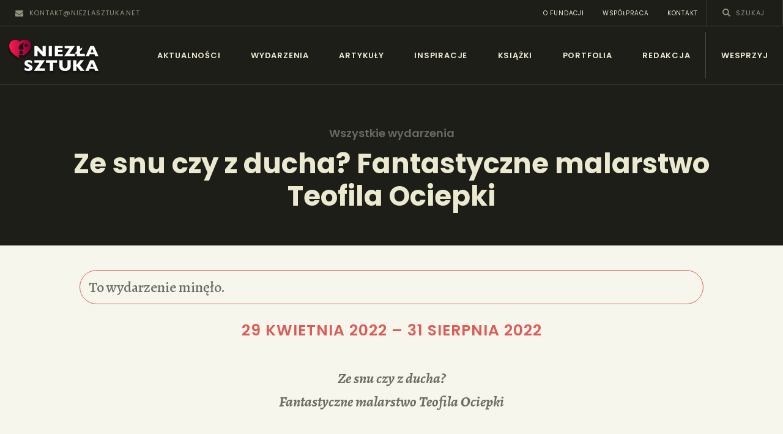

--- FILE ---
content_type: text/html; charset=UTF-8
request_url: https://news.niezlasztuka.net/event/ze-snu-ducha-fantastyczne-malarstwo-teofila-ociepki/
body_size: 26396
content:
<!DOCTYPE html>
<html lang="pl-PL" class="no-js
									 scheme_default										">
<head>
			<meta charset="UTF-8">
		<meta name="viewport" content="width=device-width, initial-scale=1, maximum-scale=1">
		<meta name="format-detection" content="telephone=no">
		<link rel="profile" href="//gmpg.org/xfn/11">
		<meta name='robots' content='index, follow, max-image-preview:large, max-snippet:-1, max-video-preview:-1' />

	<!-- This site is optimized with the Yoast SEO plugin v23.0 - https://yoast.com/wordpress/plugins/seo/ -->
	<title>Ze snu czy z ducha? Fantastyczne malarstwo Teofila Ociepki - Niezła sztuka - newsy</title>
	<link rel="canonical" href="https://news.niezlasztuka.net/event/ze-snu-ducha-fantastyczne-malarstwo-teofila-ociepki/" />
	<meta property="og:locale" content="pl_PL" />
	<meta property="og:type" content="article" />
	<meta property="og:title" content="Ze snu czy z ducha? Fantastyczne malarstwo Teofila Ociepki - Niezła sztuka - newsy" />
	<meta property="og:description" content="Ze snu czy z ducha? Fantastyczne malarstwo Teofila Ociepki 29 kwietnia 2022 r. &#8211; 31 sierpnia 2022 r. Muzeum Żup Krakowskich w Wieliczce | Zamek Żupny Wystawa prezentuje pięćdziesiąt prac Teofila Ociepki, uznanego na świecie i jednego z najsłynniejszych w Polsce, malarzy naiwnych, postaci niezwykle&hellip;" />
	<meta property="og:url" content="https://news.niezlasztuka.net/event/ze-snu-ducha-fantastyczne-malarstwo-teofila-ociepki/" />
	<meta property="og:site_name" content="Niezła sztuka - newsy" />
	<meta property="og:image" content="https://news.niezlasztuka.net/wp-content/uploads/2022/05/niedzwiedzzsaturnatociepka1954.jpg" />
	<meta property="og:image:width" content="995" />
	<meta property="og:image:height" content="1400" />
	<meta property="og:image:type" content="image/jpeg" />
	<meta name="twitter:card" content="summary_large_image" />
	<meta name="twitter:label1" content="Szacowany czas czytania" />
	<meta name="twitter:data1" content="1 minuta" />
	<script type="application/ld+json" class="yoast-schema-graph">{"@context":"https://schema.org","@graph":[{"@type":"WebPage","@id":"https://news.niezlasztuka.net/event/ze-snu-ducha-fantastyczne-malarstwo-teofila-ociepki/","url":"https://news.niezlasztuka.net/event/ze-snu-ducha-fantastyczne-malarstwo-teofila-ociepki/","name":"Ze snu czy z ducha? Fantastyczne malarstwo Teofila Ociepki - Niezła sztuka - newsy","isPartOf":{"@id":"https://news.niezlasztuka.net/#website"},"primaryImageOfPage":{"@id":"https://news.niezlasztuka.net/event/ze-snu-ducha-fantastyczne-malarstwo-teofila-ociepki/#primaryimage"},"image":{"@id":"https://news.niezlasztuka.net/event/ze-snu-ducha-fantastyczne-malarstwo-teofila-ociepki/#primaryimage"},"thumbnailUrl":"https://news.niezlasztuka.net/wp-content/uploads/2022/05/niedzwiedzzsaturnatociepka1954.jpg","datePublished":"2022-05-27T16:16:59+00:00","dateModified":"2022-05-27T16:16:59+00:00","breadcrumb":{"@id":"https://news.niezlasztuka.net/event/ze-snu-ducha-fantastyczne-malarstwo-teofila-ociepki/#breadcrumb"},"inLanguage":"pl-PL","potentialAction":[{"@type":"ReadAction","target":["https://news.niezlasztuka.net/event/ze-snu-ducha-fantastyczne-malarstwo-teofila-ociepki/"]}]},{"@type":"ImageObject","inLanguage":"pl-PL","@id":"https://news.niezlasztuka.net/event/ze-snu-ducha-fantastyczne-malarstwo-teofila-ociepki/#primaryimage","url":"https://news.niezlasztuka.net/wp-content/uploads/2022/05/niedzwiedzzsaturnatociepka1954.jpg","contentUrl":"https://news.niezlasztuka.net/wp-content/uploads/2022/05/niedzwiedzzsaturnatociepka1954.jpg","width":995,"height":1400,"caption":"Wystawa Ze snu czy z ducha? Fantastyczne malarstwo Teofila Ociepki"},{"@type":"BreadcrumbList","@id":"https://news.niezlasztuka.net/event/ze-snu-ducha-fantastyczne-malarstwo-teofila-ociepki/#breadcrumb","itemListElement":[{"@type":"ListItem","position":1,"name":"Strona główna","item":"https://news.niezlasztuka.net/"},{"@type":"ListItem","position":2,"name":"Wydarzenia","item":"https://news.niezlasztuka.net/events/"},{"@type":"ListItem","position":3,"name":"Ze snu czy z ducha? Fantastyczne malarstwo Teofila Ociepki"}]},{"@type":"WebSite","@id":"https://news.niezlasztuka.net/#website","url":"https://news.niezlasztuka.net/","name":"Niezła sztuka - newsy","description":"Sztuka dla każdego od amatora do konesera.","publisher":{"@id":"https://news.niezlasztuka.net/#organization"},"potentialAction":[{"@type":"SearchAction","target":{"@type":"EntryPoint","urlTemplate":"https://news.niezlasztuka.net/?s={search_term_string}"},"query-input":"required name=search_term_string"}],"inLanguage":"pl-PL"},{"@type":"Organization","@id":"https://news.niezlasztuka.net/#organization","name":"Niezła sztuka - newsy","url":"https://news.niezlasztuka.net/","logo":{"@type":"ImageObject","inLanguage":"pl-PL","@id":"https://news.niezlasztuka.net/#/schema/logo/image/","url":"https://news.niezlasztuka.net/wp-content/uploads/2022/09/logo3_shadow.png","contentUrl":"https://news.niezlasztuka.net/wp-content/uploads/2022/09/logo3_shadow.png","width":190,"height":90,"caption":"Niezła sztuka - newsy"},"image":{"@id":"https://news.niezlasztuka.net/#/schema/logo/image/"}}]}</script>
	<!-- / Yoast SEO plugin. -->


<link rel='dns-prefetch' href='//fonts.googleapis.com' />
<link rel="alternate" type="application/rss+xml" title="Niezła sztuka - newsy &raquo; Kanał z wpisami" href="https://news.niezlasztuka.net/feed/" />
<link rel="alternate" type="application/rss+xml" title="Niezła sztuka - newsy &raquo; Kanał z komentarzami" href="https://news.niezlasztuka.net/comments/feed/" />
<link rel="alternate" type="text/calendar" title="Niezła sztuka - newsy &raquo; iCal Feed" href="https://news.niezlasztuka.net/events/?ical=1" />
<link rel="alternate" type="application/rss+xml" title="Niezła sztuka - newsy &raquo; Ze snu czy z ducha? Fantastyczne malarstwo Teofila Ociepki Kanał z komentarzami" href="https://news.niezlasztuka.net/event/ze-snu-ducha-fantastyczne-malarstwo-teofila-ociepki/feed/" />
<meta property="og:url" content="https://news.niezlasztuka.net/event/ze-snu-ducha-fantastyczne-malarstwo-teofila-ociepki/ "/>
			<meta property="og:title" content="Ze snu czy z ducha? Fantastyczne malarstwo Teofila Ociepki" />
			<meta property="og:description" content="Ze snu czy z ducha?
 Fantastyczne malarstwo Teofila Ociepki
29 kwietnia 2022 r. - 31 sierpnia 2022 r.
 Muzeum Żup Krakowskich w Wieliczce |
 Zamek Żupny




Wystawa prezentuje pięćdziesiąt prac Teofila Ociepki, uznanego na świecie i jednego z najsłynniejszych w Polsce, malarzy naiwnych, postaci niezwykle barwnej o bogatym życiorysie.

Inspiracją do przygotowania tej wystawy był obraz zakupiony przez Muzeum. W ciemnej scenerii kopalni pracują górnicy – cóż bardziej typowego dla muzeum górniczego? A jednak nie dajmy się zwieść pozorom realizmu i sztampy. Przy bliższym przyjrzeniu się pojawia się pytanie: dlaczego ci górnicy pracują wśród smoków lub dinozaurów?! Fantastyczne zwierzęta z obrazu namalowanego w Katowicach w 1967 roku mają licznych niebanalnych „braciˮ, którzy wyszli spod pędzla Teofila Ociepki (1891–1978), takich jak: bazyliszki, uskrzydlone konie, duchy, a nawet serię błękitnych zwierząt Saturna!



Jego oryginalne, wyimaginowane krajobrazy – wypełnione fantastyczną fauną i florą w połączeniu z motywami z wierzeń – fascynują i urzekają odbiorców. Barwne i ekspresyjne dzieła Ociepki nie pozwalają na obojętność. Ponad 40 lat po śmierci artysta ma zarówno zaprzysięgłych miłośników odkrywających skomplikowaną okultystyczno-symboliczną i moralizatorską wymowę jego obrazów, jak i zaciekłych krytyków, wytykających mu błędy kompozycji.
Tytuł ekspozycji „Ze snu czy z ducha?&quot; zachęca do refleksji nad genezą twórczości Ociepki, bowiem ten zatrudniony w śląskiej kopalni malarz–samouk oddawał się metafizycznym poszukiwaniom" />  
			<meta property="og:type" content="article" />				<meta property="og:image" content="https://news.niezlasztuka.net/wp-content/uploads/2022/05/niedzwiedzzsaturnatociepka1954.jpg"/>
				<script type="text/javascript">
/* <![CDATA[ */
window._wpemojiSettings = {"baseUrl":"https:\/\/s.w.org\/images\/core\/emoji\/15.0.3\/72x72\/","ext":".png","svgUrl":"https:\/\/s.w.org\/images\/core\/emoji\/15.0.3\/svg\/","svgExt":".svg","source":{"concatemoji":"https:\/\/news.niezlasztuka.net\/wp-includes\/js\/wp-emoji-release.min.js?ver=6.5.7"}};
/*! This file is auto-generated */
!function(i,n){var o,s,e;function c(e){try{var t={supportTests:e,timestamp:(new Date).valueOf()};sessionStorage.setItem(o,JSON.stringify(t))}catch(e){}}function p(e,t,n){e.clearRect(0,0,e.canvas.width,e.canvas.height),e.fillText(t,0,0);var t=new Uint32Array(e.getImageData(0,0,e.canvas.width,e.canvas.height).data),r=(e.clearRect(0,0,e.canvas.width,e.canvas.height),e.fillText(n,0,0),new Uint32Array(e.getImageData(0,0,e.canvas.width,e.canvas.height).data));return t.every(function(e,t){return e===r[t]})}function u(e,t,n){switch(t){case"flag":return n(e,"\ud83c\udff3\ufe0f\u200d\u26a7\ufe0f","\ud83c\udff3\ufe0f\u200b\u26a7\ufe0f")?!1:!n(e,"\ud83c\uddfa\ud83c\uddf3","\ud83c\uddfa\u200b\ud83c\uddf3")&&!n(e,"\ud83c\udff4\udb40\udc67\udb40\udc62\udb40\udc65\udb40\udc6e\udb40\udc67\udb40\udc7f","\ud83c\udff4\u200b\udb40\udc67\u200b\udb40\udc62\u200b\udb40\udc65\u200b\udb40\udc6e\u200b\udb40\udc67\u200b\udb40\udc7f");case"emoji":return!n(e,"\ud83d\udc26\u200d\u2b1b","\ud83d\udc26\u200b\u2b1b")}return!1}function f(e,t,n){var r="undefined"!=typeof WorkerGlobalScope&&self instanceof WorkerGlobalScope?new OffscreenCanvas(300,150):i.createElement("canvas"),a=r.getContext("2d",{willReadFrequently:!0}),o=(a.textBaseline="top",a.font="600 32px Arial",{});return e.forEach(function(e){o[e]=t(a,e,n)}),o}function t(e){var t=i.createElement("script");t.src=e,t.defer=!0,i.head.appendChild(t)}"undefined"!=typeof Promise&&(o="wpEmojiSettingsSupports",s=["flag","emoji"],n.supports={everything:!0,everythingExceptFlag:!0},e=new Promise(function(e){i.addEventListener("DOMContentLoaded",e,{once:!0})}),new Promise(function(t){var n=function(){try{var e=JSON.parse(sessionStorage.getItem(o));if("object"==typeof e&&"number"==typeof e.timestamp&&(new Date).valueOf()<e.timestamp+604800&&"object"==typeof e.supportTests)return e.supportTests}catch(e){}return null}();if(!n){if("undefined"!=typeof Worker&&"undefined"!=typeof OffscreenCanvas&&"undefined"!=typeof URL&&URL.createObjectURL&&"undefined"!=typeof Blob)try{var e="postMessage("+f.toString()+"("+[JSON.stringify(s),u.toString(),p.toString()].join(",")+"));",r=new Blob([e],{type:"text/javascript"}),a=new Worker(URL.createObjectURL(r),{name:"wpTestEmojiSupports"});return void(a.onmessage=function(e){c(n=e.data),a.terminate(),t(n)})}catch(e){}c(n=f(s,u,p))}t(n)}).then(function(e){for(var t in e)n.supports[t]=e[t],n.supports.everything=n.supports.everything&&n.supports[t],"flag"!==t&&(n.supports.everythingExceptFlag=n.supports.everythingExceptFlag&&n.supports[t]);n.supports.everythingExceptFlag=n.supports.everythingExceptFlag&&!n.supports.flag,n.DOMReady=!1,n.readyCallback=function(){n.DOMReady=!0}}).then(function(){return e}).then(function(){var e;n.supports.everything||(n.readyCallback(),(e=n.source||{}).concatemoji?t(e.concatemoji):e.wpemoji&&e.twemoji&&(t(e.twemoji),t(e.wpemoji)))}))}((window,document),window._wpemojiSettings);
/* ]]> */
</script>
<link property="stylesheet" rel='stylesheet' id='tribe-accessibility-css-css' href='https://news.niezlasztuka.net/wp-content/plugins/the-events-calendar/common/src/resources/css/accessibility.min.css?ver=4.15.1' type='text/css' media='all' />
<link property="stylesheet" rel='stylesheet' id='tribe-events-full-calendar-style-css' href='https://news.niezlasztuka.net/wp-content/plugins/the-events-calendar/src/resources/css/tribe-events-full.min.css?ver=5.16.1' type='text/css' media='all' />
<link property="stylesheet" rel='stylesheet' id='tribe-events-full-pro-calendar-style-css' href='https://news.niezlasztuka.net/wp-content/plugins/events-calendar-pro/src/resources/css/tribe-events-pro-full.min.css?ver=5.14.2.1' type='text/css' media='all' />
<link property="stylesheet" rel='stylesheet' id='tribe-events-custom-jquery-styles-css' href='https://news.niezlasztuka.net/wp-content/plugins/the-events-calendar/vendor/jquery/smoothness/jquery-ui-1.8.23.custom.css?ver=5.16.1' type='text/css' media='all' />
<link property="stylesheet" rel='stylesheet' id='tribe-events-bootstrap-datepicker-css-css' href='https://news.niezlasztuka.net/wp-content/plugins/the-events-calendar/vendor/bootstrap-datepicker/css/bootstrap-datepicker.standalone.min.css?ver=5.16.1' type='text/css' media='all' />
<link property="stylesheet" rel='stylesheet' id='tribe-events-calendar-style-css' href='https://news.niezlasztuka.net/wp-content/plugins/the-events-calendar/src/resources/css/tribe-events-theme.min.css?ver=5.16.1' type='text/css' media='all' />
<link property="stylesheet" rel='stylesheet' id='tribe-events-calendar-full-mobile-style-css' href='https://news.niezlasztuka.net/wp-content/plugins/the-events-calendar/src/resources/css/tribe-events-full-mobile.min.css?ver=5.16.1' type='text/css' media='only screen and (max-width: 768px)' />
<link property="stylesheet" rel='stylesheet' id='tribe-events-pro-mini-calendar-block-styles-css' href='https://news.niezlasztuka.net/wp-content/plugins/events-calendar-pro/src/resources/css/tribe-events-pro-mini-calendar-block.min.css?ver=5.14.2.1' type='text/css' media='all' />
<link property="stylesheet" rel='stylesheet' id='tribe-events-calendar-pro-style-css' href='https://news.niezlasztuka.net/wp-content/plugins/events-calendar-pro/src/resources/css/tribe-events-pro-theme.min.css?ver=5.14.2.1' type='text/css' media='all' />
<style id='tribe-events-calendar-pro-style-inline-css' type='text/css'>
.tribe-events-list-widget .tribe-event-featured .tribe-event-image,
				.tribe-events-venue-widget .tribe-event-featured .tribe-event-image,
				.tribe-events-adv-list-widget .tribe-event-featured .tribe-event-image,
				.tribe-mini-calendar-list-wrapper .tribe-event-featured .tribe-event-image {
					display: none;
				}
</style>
<link property="stylesheet" rel='stylesheet' id='tribe-events-calendar-full-pro-mobile-style-css' href='https://news.niezlasztuka.net/wp-content/plugins/events-calendar-pro/src/resources/css/tribe-events-pro-full-mobile.min.css?ver=5.14.2.1' type='text/css' media='only screen and (max-width: 768px)' />
<link property="stylesheet" rel='stylesheet' id='tribe-events-calendar-mobile-style-css' href='https://news.niezlasztuka.net/wp-content/plugins/the-events-calendar/src/resources/css/tribe-events-theme-mobile.min.css?ver=5.16.1' type='text/css' media='only screen and (max-width: 768px)' />
<link property="stylesheet" rel='stylesheet' id='tribe-events-calendar-pro-mobile-style-css' href='https://news.niezlasztuka.net/wp-content/plugins/events-calendar-pro/src/resources/css/tribe-events-pro-theme-mobile.min.css?ver=5.14.2.1' type='text/css' media='only screen and (max-width: 768px)' />
<style id='wp-emoji-styles-inline-css' type='text/css'>

	img.wp-smiley, img.emoji {
		display: inline !important;
		border: none !important;
		box-shadow: none !important;
		height: 1em !important;
		width: 1em !important;
		margin: 0 0.07em !important;
		vertical-align: -0.1em !important;
		background: none !important;
		padding: 0 !important;
	}
</style>
<link property="stylesheet" rel='stylesheet' id='wp-block-library-css' href='https://news.niezlasztuka.net/wp-includes/css/dist/block-library/style.min.css?ver=6.5.7' type='text/css' media='all' />
<style id='classic-theme-styles-inline-css' type='text/css'>
/*! This file is auto-generated */
.wp-block-button__link{color:#fff;background-color:#32373c;border-radius:9999px;box-shadow:none;text-decoration:none;padding:calc(.667em + 2px) calc(1.333em + 2px);font-size:1.125em}.wp-block-file__button{background:#32373c;color:#fff;text-decoration:none}
</style>
<style id='global-styles-inline-css' type='text/css'>
body{--wp--preset--color--black: #000000;--wp--preset--color--cyan-bluish-gray: #abb8c3;--wp--preset--color--white: #ffffff;--wp--preset--color--pale-pink: #f78da7;--wp--preset--color--vivid-red: #cf2e2e;--wp--preset--color--luminous-vivid-orange: #ff6900;--wp--preset--color--luminous-vivid-amber: #fcb900;--wp--preset--color--light-green-cyan: #7bdcb5;--wp--preset--color--vivid-green-cyan: #00d084;--wp--preset--color--pale-cyan-blue: #8ed1fc;--wp--preset--color--vivid-cyan-blue: #0693e3;--wp--preset--color--vivid-purple: #9b51e0;--wp--preset--color--bg-color: #f7f6ec;--wp--preset--color--bd-color: #c9c8bf;--wp--preset--color--text-dark: #13130d;--wp--preset--color--text-light: #93938f;--wp--preset--color--text-link: #df5b57;--wp--preset--color--text-hover: #13130d;--wp--preset--color--text-link-2: #80d572;--wp--preset--color--text-hover-2: #8be77c;--wp--preset--color--text-link-3: #df5b57;--wp--preset--color--text-hover-3: #df5b57;--wp--preset--gradient--vivid-cyan-blue-to-vivid-purple: linear-gradient(135deg,rgba(6,147,227,1) 0%,rgb(155,81,224) 100%);--wp--preset--gradient--light-green-cyan-to-vivid-green-cyan: linear-gradient(135deg,rgb(122,220,180) 0%,rgb(0,208,130) 100%);--wp--preset--gradient--luminous-vivid-amber-to-luminous-vivid-orange: linear-gradient(135deg,rgba(252,185,0,1) 0%,rgba(255,105,0,1) 100%);--wp--preset--gradient--luminous-vivid-orange-to-vivid-red: linear-gradient(135deg,rgba(255,105,0,1) 0%,rgb(207,46,46) 100%);--wp--preset--gradient--very-light-gray-to-cyan-bluish-gray: linear-gradient(135deg,rgb(238,238,238) 0%,rgb(169,184,195) 100%);--wp--preset--gradient--cool-to-warm-spectrum: linear-gradient(135deg,rgb(74,234,220) 0%,rgb(151,120,209) 20%,rgb(207,42,186) 40%,rgb(238,44,130) 60%,rgb(251,105,98) 80%,rgb(254,248,76) 100%);--wp--preset--gradient--blush-light-purple: linear-gradient(135deg,rgb(255,206,236) 0%,rgb(152,150,240) 100%);--wp--preset--gradient--blush-bordeaux: linear-gradient(135deg,rgb(254,205,165) 0%,rgb(254,45,45) 50%,rgb(107,0,62) 100%);--wp--preset--gradient--luminous-dusk: linear-gradient(135deg,rgb(255,203,112) 0%,rgb(199,81,192) 50%,rgb(65,88,208) 100%);--wp--preset--gradient--pale-ocean: linear-gradient(135deg,rgb(255,245,203) 0%,rgb(182,227,212) 50%,rgb(51,167,181) 100%);--wp--preset--gradient--electric-grass: linear-gradient(135deg,rgb(202,248,128) 0%,rgb(113,206,126) 100%);--wp--preset--gradient--midnight: linear-gradient(135deg,rgb(2,3,129) 0%,rgb(40,116,252) 100%);--wp--preset--font-size--small: 13px;--wp--preset--font-size--medium: 20px;--wp--preset--font-size--large: 36px;--wp--preset--font-size--x-large: 42px;--wp--preset--spacing--20: 0.44rem;--wp--preset--spacing--30: 0.67rem;--wp--preset--spacing--40: 1rem;--wp--preset--spacing--50: 1.5rem;--wp--preset--spacing--60: 2.25rem;--wp--preset--spacing--70: 3.38rem;--wp--preset--spacing--80: 5.06rem;--wp--preset--shadow--natural: 6px 6px 9px rgba(0, 0, 0, 0.2);--wp--preset--shadow--deep: 12px 12px 50px rgba(0, 0, 0, 0.4);--wp--preset--shadow--sharp: 6px 6px 0px rgba(0, 0, 0, 0.2);--wp--preset--shadow--outlined: 6px 6px 0px -3px rgba(255, 255, 255, 1), 6px 6px rgba(0, 0, 0, 1);--wp--preset--shadow--crisp: 6px 6px 0px rgba(0, 0, 0, 1);}:where(.is-layout-flex){gap: 0.5em;}:where(.is-layout-grid){gap: 0.5em;}body .is-layout-flex{display: flex;}body .is-layout-flex{flex-wrap: wrap;align-items: center;}body .is-layout-flex > *{margin: 0;}body .is-layout-grid{display: grid;}body .is-layout-grid > *{margin: 0;}:where(.wp-block-columns.is-layout-flex){gap: 2em;}:where(.wp-block-columns.is-layout-grid){gap: 2em;}:where(.wp-block-post-template.is-layout-flex){gap: 1.25em;}:where(.wp-block-post-template.is-layout-grid){gap: 1.25em;}.has-black-color{color: var(--wp--preset--color--black) !important;}.has-cyan-bluish-gray-color{color: var(--wp--preset--color--cyan-bluish-gray) !important;}.has-white-color{color: var(--wp--preset--color--white) !important;}.has-pale-pink-color{color: var(--wp--preset--color--pale-pink) !important;}.has-vivid-red-color{color: var(--wp--preset--color--vivid-red) !important;}.has-luminous-vivid-orange-color{color: var(--wp--preset--color--luminous-vivid-orange) !important;}.has-luminous-vivid-amber-color{color: var(--wp--preset--color--luminous-vivid-amber) !important;}.has-light-green-cyan-color{color: var(--wp--preset--color--light-green-cyan) !important;}.has-vivid-green-cyan-color{color: var(--wp--preset--color--vivid-green-cyan) !important;}.has-pale-cyan-blue-color{color: var(--wp--preset--color--pale-cyan-blue) !important;}.has-vivid-cyan-blue-color{color: var(--wp--preset--color--vivid-cyan-blue) !important;}.has-vivid-purple-color{color: var(--wp--preset--color--vivid-purple) !important;}.has-black-background-color{background-color: var(--wp--preset--color--black) !important;}.has-cyan-bluish-gray-background-color{background-color: var(--wp--preset--color--cyan-bluish-gray) !important;}.has-white-background-color{background-color: var(--wp--preset--color--white) !important;}.has-pale-pink-background-color{background-color: var(--wp--preset--color--pale-pink) !important;}.has-vivid-red-background-color{background-color: var(--wp--preset--color--vivid-red) !important;}.has-luminous-vivid-orange-background-color{background-color: var(--wp--preset--color--luminous-vivid-orange) !important;}.has-luminous-vivid-amber-background-color{background-color: var(--wp--preset--color--luminous-vivid-amber) !important;}.has-light-green-cyan-background-color{background-color: var(--wp--preset--color--light-green-cyan) !important;}.has-vivid-green-cyan-background-color{background-color: var(--wp--preset--color--vivid-green-cyan) !important;}.has-pale-cyan-blue-background-color{background-color: var(--wp--preset--color--pale-cyan-blue) !important;}.has-vivid-cyan-blue-background-color{background-color: var(--wp--preset--color--vivid-cyan-blue) !important;}.has-vivid-purple-background-color{background-color: var(--wp--preset--color--vivid-purple) !important;}.has-black-border-color{border-color: var(--wp--preset--color--black) !important;}.has-cyan-bluish-gray-border-color{border-color: var(--wp--preset--color--cyan-bluish-gray) !important;}.has-white-border-color{border-color: var(--wp--preset--color--white) !important;}.has-pale-pink-border-color{border-color: var(--wp--preset--color--pale-pink) !important;}.has-vivid-red-border-color{border-color: var(--wp--preset--color--vivid-red) !important;}.has-luminous-vivid-orange-border-color{border-color: var(--wp--preset--color--luminous-vivid-orange) !important;}.has-luminous-vivid-amber-border-color{border-color: var(--wp--preset--color--luminous-vivid-amber) !important;}.has-light-green-cyan-border-color{border-color: var(--wp--preset--color--light-green-cyan) !important;}.has-vivid-green-cyan-border-color{border-color: var(--wp--preset--color--vivid-green-cyan) !important;}.has-pale-cyan-blue-border-color{border-color: var(--wp--preset--color--pale-cyan-blue) !important;}.has-vivid-cyan-blue-border-color{border-color: var(--wp--preset--color--vivid-cyan-blue) !important;}.has-vivid-purple-border-color{border-color: var(--wp--preset--color--vivid-purple) !important;}.has-vivid-cyan-blue-to-vivid-purple-gradient-background{background: var(--wp--preset--gradient--vivid-cyan-blue-to-vivid-purple) !important;}.has-light-green-cyan-to-vivid-green-cyan-gradient-background{background: var(--wp--preset--gradient--light-green-cyan-to-vivid-green-cyan) !important;}.has-luminous-vivid-amber-to-luminous-vivid-orange-gradient-background{background: var(--wp--preset--gradient--luminous-vivid-amber-to-luminous-vivid-orange) !important;}.has-luminous-vivid-orange-to-vivid-red-gradient-background{background: var(--wp--preset--gradient--luminous-vivid-orange-to-vivid-red) !important;}.has-very-light-gray-to-cyan-bluish-gray-gradient-background{background: var(--wp--preset--gradient--very-light-gray-to-cyan-bluish-gray) !important;}.has-cool-to-warm-spectrum-gradient-background{background: var(--wp--preset--gradient--cool-to-warm-spectrum) !important;}.has-blush-light-purple-gradient-background{background: var(--wp--preset--gradient--blush-light-purple) !important;}.has-blush-bordeaux-gradient-background{background: var(--wp--preset--gradient--blush-bordeaux) !important;}.has-luminous-dusk-gradient-background{background: var(--wp--preset--gradient--luminous-dusk) !important;}.has-pale-ocean-gradient-background{background: var(--wp--preset--gradient--pale-ocean) !important;}.has-electric-grass-gradient-background{background: var(--wp--preset--gradient--electric-grass) !important;}.has-midnight-gradient-background{background: var(--wp--preset--gradient--midnight) !important;}.has-small-font-size{font-size: var(--wp--preset--font-size--small) !important;}.has-medium-font-size{font-size: var(--wp--preset--font-size--medium) !important;}.has-large-font-size{font-size: var(--wp--preset--font-size--large) !important;}.has-x-large-font-size{font-size: var(--wp--preset--font-size--x-large) !important;}
.wp-block-navigation a:where(:not(.wp-element-button)){color: inherit;}
:where(.wp-block-post-template.is-layout-flex){gap: 1.25em;}:where(.wp-block-post-template.is-layout-grid){gap: 1.25em;}
:where(.wp-block-columns.is-layout-flex){gap: 2em;}:where(.wp-block-columns.is-layout-grid){gap: 2em;}
.wp-block-pullquote{font-size: 1.5em;line-height: 1.6;}
</style>
<link property="stylesheet" rel='stylesheet' id='taxonomy-image-plugin-public-css' href='https://news.niezlasztuka.net/wp-content/plugins/taxonomy-images/css/style.css?ver=0.9.6' type='text/css' media='screen' />
<link property="stylesheet" rel='stylesheet' id='trx_addons-icons-css' href='https://news.niezlasztuka.net/wp-content/plugins/trx_addons/css/font-icons/css/trx_addons_icons.css' type='text/css' media='all' />
<link property="stylesheet" rel='stylesheet' id='jquery-swiper-css' href='https://news.niezlasztuka.net/wp-content/plugins/trx_addons/js/swiper/swiper.min.css' type='text/css' media='all' />
<link property="stylesheet" rel='stylesheet' id='magnific-popup-css' href='https://news.niezlasztuka.net/wp-content/plugins/trx_addons/js/magnific/magnific-popup.min.css' type='text/css' media='all' />
<link property="stylesheet" rel='stylesheet' id='trx_addons-css' href='https://news.niezlasztuka.net/wp-content/plugins/trx_addons/css/__styles.css' type='text/css' media='all' />
<link property="stylesheet" rel='stylesheet' id='trx_addons-animation-css' href='https://news.niezlasztuka.net/wp-content/plugins/trx_addons/css/trx_addons.animation.css' type='text/css' media='all' />
<link property="stylesheet" rel='stylesheet' id='wc-gallery-style-css' href='https://news.niezlasztuka.net/wp-content/plugins/wc-gallery/includes/css/style.css?ver=1.67' type='text/css' media='all' />
<link property="stylesheet" rel='stylesheet' id='wc-gallery-popup-style-css' href='https://news.niezlasztuka.net/wp-content/plugins/wc-gallery/includes/css/magnific-popup.css?ver=1.1.0' type='text/css' media='all' />
<link property="stylesheet" rel='stylesheet' id='wc-gallery-flexslider-style-css' href='https://news.niezlasztuka.net/wp-content/plugins/wc-gallery/includes/vendors/flexslider/flexslider.css?ver=2.6.1' type='text/css' media='all' />
<link property="stylesheet" rel='stylesheet' id='wc-gallery-owlcarousel-style-css' href='https://news.niezlasztuka.net/wp-content/plugins/wc-gallery/includes/vendors/owlcarousel/assets/owl.carousel.css?ver=2.1.4' type='text/css' media='all' />
<link property="stylesheet" rel='stylesheet' id='wc-gallery-owlcarousel-theme-style-css' href='https://news.niezlasztuka.net/wp-content/plugins/wc-gallery/includes/vendors/owlcarousel/assets/owl.theme.default.css?ver=2.1.4' type='text/css' media='all' />
<link property="stylesheet" rel='stylesheet' id='ozeum-parent-style-css' href='https://news.niezlasztuka.net/wp-content/themes/ozeum/style.css?ver=6.5.7' type='text/css' media='all' />
<link property="stylesheet" rel='stylesheet' id='elementor-icons-css' href='https://news.niezlasztuka.net/wp-content/plugins/elementor/assets/lib/eicons/css/elementor-icons.min.css?ver=5.29.0' type='text/css' media='all' />
<link property="stylesheet" rel='stylesheet' id='elementor-frontend-css' href='https://news.niezlasztuka.net/wp-content/plugins/elementor/assets/css/frontend-lite.min.css?ver=3.21.0' type='text/css' media='all' />
<style id='elementor-frontend-inline-css' type='text/css'>
.elementor-kit-19659{--e-global-color-primary:#6EC1E4;--e-global-color-secondary:#54595F;--e-global-color-text:#7A7A7A;--e-global-color-accent:#DF5B57;--e-global-typography-primary-font-family:"Roboto";--e-global-typography-primary-font-weight:600;--e-global-typography-secondary-font-family:"Roboto Slab";--e-global-typography-secondary-font-weight:400;--e-global-typography-text-font-family:"Alegreya";--e-global-typography-text-font-size:24px;--e-global-typography-text-font-weight:400;--e-global-typography-text-line-height:34px;--e-global-typography-accent-font-family:"Roboto";--e-global-typography-accent-font-weight:500;--e-global-typography-2a19863-font-family:"Alegreya";--e-global-typography-2a19863-font-size:24px;--e-global-typography-2a19863-font-weight:500;--e-global-typography-2a19863-line-height:34px;}.elementor-section.elementor-section-boxed > .elementor-container{max-width:1200px;}.e-con{--container-max-width:1200px;}.elementor-widget:not(:last-child){margin-block-end:0px;}.elementor-element{--widgets-spacing:0px 0px;}{}.sc_layouts_title_caption{display:var(--page-title-display);}@media(max-width:1024px){.elementor-section.elementor-section-boxed > .elementor-container{max-width:1024px;}.e-con{--container-max-width:1024px;}}@media(max-width:767px){.elementor-section.elementor-section-boxed > .elementor-container{max-width:767px;}.e-con{--container-max-width:767px;}}
</style>
<link property="stylesheet" rel='stylesheet' id='swiper-css' href='https://news.niezlasztuka.net/wp-content/plugins/elementor/assets/lib/swiper/v8/css/swiper.min.css?ver=8.4.5' type='text/css' media='all' />
<link property="stylesheet" rel='stylesheet' id='google-fonts-1-css' href='https://fonts.googleapis.com/css?family=Roboto%3A100%2C100italic%2C200%2C200italic%2C300%2C300italic%2C400%2C400italic%2C500%2C500italic%2C600%2C600italic%2C700%2C700italic%2C800%2C800italic%2C900%2C900italic%7CRoboto+Slab%3A100%2C100italic%2C200%2C200italic%2C300%2C300italic%2C400%2C400italic%2C500%2C500italic%2C600%2C600italic%2C700%2C700italic%2C800%2C800italic%2C900%2C900italic%7CAlegreya%3A100%2C100italic%2C200%2C200italic%2C300%2C300italic%2C400%2C400italic%2C500%2C500italic%2C600%2C600italic%2C700%2C700italic%2C800%2C800italic%2C900%2C900italic&#038;display=auto&#038;subset=latin-ext&#038;ver=6.5.7' type='text/css' media='all' />
<link property="stylesheet" rel='stylesheet' id='ozeum-font-google_fonts-css' href='https://fonts.googleapis.com/css?family=Alegreya:400,400italic,500,600,700|Poppins:400,600,700,800&#038;subset=latin-ext' type='text/css' media='all' />
<link property="stylesheet" rel='stylesheet' id='fontello-icons-css' href='https://news.niezlasztuka.net/wp-content/themes/ozeum/css/font-icons/css/fontello.css' type='text/css' media='all' />
<link property="stylesheet" rel='stylesheet' id='ozeum-main-css' href='https://news.niezlasztuka.net/wp-content/themes/ozeum/style.css' type='text/css' media='all' />
<style id='ozeum-main-inline-css' type='text/css'>
.post-navigation .nav-previous a .nav-arrow { background-image: url(https://news.niezlasztuka.net/wp-content/uploads/2022/11/Richard-Bergh-Nordycki-letni-wieczor-370x208.jpg); }.post-navigation .nav-next a .nav-arrow { background-image: url(https://news.niezlasztuka.net/wp-content/uploads/2022/05/bwa-wroclaw-wrlds-wystawa-na-triennale-rysunku-wroclaw-2022.png); }
</style>
<link property="stylesheet" rel='stylesheet' id='mediaelement-css' href='https://news.niezlasztuka.net/wp-includes/js/mediaelement/mediaelementplayer-legacy.min.css?ver=4.2.17' type='text/css' media='all' />
<link property="stylesheet" rel='stylesheet' id='wp-mediaelement-css' href='https://news.niezlasztuka.net/wp-includes/js/mediaelement/wp-mediaelement.min.css?ver=6.5.7' type='text/css' media='all' />
<link property="stylesheet" rel='stylesheet' id='ozeum-skin-default-css' href='https://news.niezlasztuka.net/wp-content/themes/ozeum/skins/default/css/style.css' type='text/css' media='all' />
<link property="stylesheet" rel='stylesheet' id='ozeum-plugins-css' href='https://news.niezlasztuka.net/wp-content/themes/ozeum/skins/default/css/__plugins.css' type='text/css' media='all' />
<link property="stylesheet" rel='stylesheet' id='ozeum-custom-css' href='https://news.niezlasztuka.net/wp-content/themes/ozeum/skins/default/css/__custom.css' type='text/css' media='all' />
<link property="stylesheet" rel='stylesheet' id='ozeum-color-default-css' href='https://news.niezlasztuka.net/wp-content/themes/ozeum/skins/default/css/__colors-default.css' type='text/css' media='all' />
<link property="stylesheet" rel='stylesheet' id='ozeum-color-dark-css' href='https://news.niezlasztuka.net/wp-content/themes/ozeum/skins/default/css/__colors-dark.css' type='text/css' media='all' />
<link property="stylesheet" rel='stylesheet' id='ozeum-child-css' href='https://news.niezlasztuka.net/wp-content/themes/ozeum-child/style.css' type='text/css' media='all' />
<link property="stylesheet" rel='stylesheet' id='trx_addons-responsive-css' href='https://news.niezlasztuka.net/wp-content/plugins/trx_addons/css/__responsive.css' type='text/css' media='all' />
<link property="stylesheet" rel='stylesheet' id='ozeum-responsive-css' href='https://news.niezlasztuka.net/wp-content/themes/ozeum/skins/default/css/__responsive.css' type='text/css' media='all' />
<link rel="preconnect" href="https://fonts.gstatic.com/" crossorigin><script type="text/javascript" src="https://news.niezlasztuka.net/wp-includes/js/jquery/jquery.min.js?ver=3.7.1" id="jquery-core-js"></script>
<script type="text/javascript" src="https://news.niezlasztuka.net/wp-includes/js/jquery/jquery-migrate.min.js?ver=3.4.1" id="jquery-migrate-js"></script>
<script type="text/javascript" src="https://news.niezlasztuka.net/wp-content/plugins/the-events-calendar/vendor/php-date-formatter/js/php-date-formatter.min.js?ver=5.16.1" id="tribe-events-php-date-formatter-js"></script>
<script type="text/javascript" src="https://news.niezlasztuka.net/wp-content/plugins/the-events-calendar/common/vendor/momentjs/moment.min.js?ver=4.15.1" id="tribe-moment-js"></script>
<script type="text/javascript" src="https://news.niezlasztuka.net/wp-content/plugins/the-events-calendar/common/vendor/momentjs/locale.min.js?ver=4.15.1" id="tribe-moment-locales-js"></script>
<script type="text/javascript" id="tribe-events-dynamic-js-extra">
/* <![CDATA[ */
var tribe_dynamic_help_text = {"date_with_year":"j F Y","date_no_year":"j F Y","datepicker_format":"m\/d\/Y","datepicker_format_index":"2","days":["niedziela","poniedzia\u0142ek","wtorek","\u015broda","czwartek","pi\u0105tek","sobota"],"daysShort":["niedz.","pon.","wt.","\u015br.","czw.","pt.","sob."],"months":["stycze\u0144","luty","marzec","kwiecie\u0144","maj","czerwiec","lipiec","sierpie\u0144","wrzesie\u0144","pa\u017adziernik","listopad","grudzie\u0144"],"monthsShort":["Jan","Feb","Mar","Apr","maj","Jun","Jul","Aug","Sep","Oct","Nov","Dec"],"msgs":"[\"To wydarzenie trwa od %%starttime%% do %%endtime%% %%startdatewithyear%%.\",\"To wydarzenie jest o %%starttime%% w %%startdatewithyear%%.\",\"Jest to ca\\u0142odniowe wydarzenie %%startdatewithyear%%.\",\"Wydarzenie zaczyna si\\u0119 o %%starttime%% %%startdatenoyear%% i ko\\u0144czy o %%endtime%% %%enddatewithyear%% \",\"Wydarzenie zaczyna si\\u0119 o %%starttime%% %%startdatenoyear%% i ko\\u0144czy %%enddatewithyear%%\",\"Wydarzenie zaczyna si\\u0119 %%startdatenoyear%% i ko\\u0144czy %%enddatewithyear%%\"]"};
/* ]]> */
</script>
<script type="text/javascript" id="tribe-events-dynamic-js-extra">
/* <![CDATA[ */
var tribe_dynamic_help_text = {"date_with_year":"j F Y","date_no_year":"j F Y","datepicker_format":"m\/d\/Y","datepicker_format_index":"2","days":["niedziela","poniedzia\u0142ek","wtorek","\u015broda","czwartek","pi\u0105tek","sobota"],"daysShort":["niedz.","pon.","wt.","\u015br.","czw.","pt.","sob."],"months":["stycze\u0144","luty","marzec","kwiecie\u0144","maj","czerwiec","lipiec","sierpie\u0144","wrzesie\u0144","pa\u017adziernik","listopad","grudzie\u0144"],"monthsShort":["Jan","Feb","Mar","Apr","maj","Jun","Jul","Aug","Sep","Oct","Nov","Dec"],"msgs":"[\"To wydarzenie trwa od %%starttime%% do %%endtime%% %%startdatewithyear%%.\",\"To wydarzenie jest o %%starttime%% w %%startdatewithyear%%.\",\"Jest to ca\\u0142odniowe wydarzenie %%startdatewithyear%%.\",\"Wydarzenie zaczyna si\\u0119 o %%starttime%% %%startdatenoyear%% i ko\\u0144czy o %%endtime%% %%enddatewithyear%% \",\"Wydarzenie zaczyna si\\u0119 o %%starttime%% %%startdatenoyear%% i ko\\u0144czy %%enddatewithyear%%\",\"Wydarzenie zaczyna si\\u0119 %%startdatenoyear%% i ko\\u0144czy %%enddatewithyear%%\"]"};
var tribe_dynamic_help_text = {"date_with_year":"j F Y","date_no_year":"j F Y","datepicker_format":"m\/d\/Y","datepicker_format_index":"2","days":["niedziela","poniedzia\u0142ek","wtorek","\u015broda","czwartek","pi\u0105tek","sobota"],"daysShort":["niedz.","pon.","wt.","\u015br.","czw.","pt.","sob."],"months":["stycze\u0144","luty","marzec","kwiecie\u0144","maj","czerwiec","lipiec","sierpie\u0144","wrzesie\u0144","pa\u017adziernik","listopad","grudzie\u0144"],"monthsShort":["Jan","Feb","Mar","Apr","maj","Jun","Jul","Aug","Sep","Oct","Nov","Dec"],"msgs":"[\"To wydarzenie trwa od %%starttime%% do %%endtime%% %%startdatewithyear%%.\",\"To wydarzenie jest o %%starttime%% w %%startdatewithyear%%.\",\"Jest to ca\\u0142odniowe wydarzenie %%startdatewithyear%%.\",\"Wydarzenie zaczyna si\\u0119 o %%starttime%% %%startdatenoyear%% i ko\\u0144czy o %%endtime%% %%enddatewithyear%% \",\"Wydarzenie zaczyna si\\u0119 o %%starttime%% %%startdatenoyear%% i ko\\u0144czy %%enddatewithyear%%\",\"Wydarzenie zaczyna si\\u0119 %%startdatenoyear%% i ko\\u0144czy %%enddatewithyear%%\"]"};
/* ]]> */
</script>
<script type="text/javascript" src="https://news.niezlasztuka.net/wp-content/plugins/the-events-calendar/src/resources/js/events-dynamic.min.js?ver=5.16.1" id="tribe-events-dynamic-js"></script>
<script type="text/javascript" src="https://news.niezlasztuka.net/wp-content/plugins/the-events-calendar/vendor/bootstrap-datepicker/js/bootstrap-datepicker.min.js?ver=5.16.1" id="tribe-events-bootstrap-datepicker-js"></script>
<script type="text/javascript" src="https://news.niezlasztuka.net/wp-content/plugins/the-events-calendar/vendor/jquery-resize/jquery.ba-resize.min.js?ver=5.16.1" id="tribe-events-jquery-resize-js"></script>
<script type="text/javascript" src="https://news.niezlasztuka.net/wp-content/plugins/the-events-calendar/vendor/jquery-placeholder/jquery.placeholder.min.js?ver=5.16.1" id="jquery-placeholder-js"></script>
<script type="text/javascript" id="tribe-events-calendar-script-js-extra">
/* <![CDATA[ */
var tribe_js_config = {"permalink_settings":"\/%postname%\/","events_post_type":"tribe_events","events_base":"https:\/\/news.niezlasztuka.net\/events\/","update_urls":{"shortcode":{"list":true,"month":true,"day":true}},"debug":""};
/* ]]> */
</script>
<script type="text/javascript" src="https://news.niezlasztuka.net/wp-content/plugins/the-events-calendar/src/resources/js/tribe-events.min.js?ver=5.16.1" id="tribe-events-calendar-script-js"></script>
<script type="text/javascript" src="https://news.niezlasztuka.net/wp-content/plugins/the-events-calendar/src/resources/js/tribe-events-bar.min.js?ver=5.16.1" id="tribe-events-bar-js"></script>
<script type="text/javascript" id="tribe-events-pro-js-extra">
/* <![CDATA[ */
var TribeEventsPro = {"geocenter":{"max_lat":54.479348,"max_lng":23.887546,"min_lat":48.886624,"min_lng":2.338627},"map_tooltip_event":"Wydarzenie: ","map_tooltip_address":"Address: "};
/* ]]> */
</script>
<script type="text/javascript" src="https://news.niezlasztuka.net/wp-content/plugins/events-calendar-pro/src/resources/js/tribe-events-pro.min.js?ver=5.14.2.1" id="tribe-events-pro-js"></script>
<link rel="https://api.w.org/" href="https://news.niezlasztuka.net/wp-json/" /><link rel="alternate" type="application/json" href="https://news.niezlasztuka.net/wp-json/wp/v2/tribe_events/18835" /><link rel="EditURI" type="application/rsd+xml" title="RSD" href="https://news.niezlasztuka.net/xmlrpc.php?rsd" />
<meta name="generator" content="WordPress 6.5.7" />
<link rel='shortlink' href='https://news.niezlasztuka.net/?p=18835' />
<link rel="alternate" type="application/json+oembed" href="https://news.niezlasztuka.net/wp-json/oembed/1.0/embed?url=https%3A%2F%2Fnews.niezlasztuka.net%2Fevent%2Fze-snu-ducha-fantastyczne-malarstwo-teofila-ociepki%2F" />
<link rel="alternate" type="text/xml+oembed" href="https://news.niezlasztuka.net/wp-json/oembed/1.0/embed?url=https%3A%2F%2Fnews.niezlasztuka.net%2Fevent%2Fze-snu-ducha-fantastyczne-malarstwo-teofila-ociepki%2F&#038;format=xml" />
<meta name="tec-api-version" content="v1"><meta name="tec-api-origin" content="https://news.niezlasztuka.net"><link rel="alternate" href="https://news.niezlasztuka.net/wp-json/tribe/events/v1/events/18835" /><style id="modula-slideshow">.modula-toolbar {position: absolute;top: 0;right: 60px;z-index: 9999999;display: block;opacity: 1;}.modula-toolbar span.modula-play {margin-right: 10px;}.modula-toolbar span {cursor:pointer;color: #fff;display:inline-block;}.modula-toolbar span svg {width: 15px;}.modula-toolbar.modula-is-playing span.modula-play {opacity: .5;}.modula-toolbar:not(.modula-is-playing) span.modula-pause {opacity: .5;}</style>    <script>
        window.sliders = {};
    </script>
<meta name="generator" content="Elementor 3.21.0; features: e_optimized_assets_loading, e_optimized_css_loading, additional_custom_breakpoints; settings: css_print_method-internal, google_font-enabled, font_display-auto">
<style type="text/css">.recentcomments a{display:inline !important;padding:0 !important;margin:0 !important;}</style><script type="application/ld+json">
[{"@context":"http://schema.org","@type":"Event","name":"Ze snu czy z ducha? Fantastyczne malarstwo Teofila Ociepki","description":"&lt;p&gt;Ze snu czy z ducha? Fantastyczne malarstwo Teofila Ociepki 29 kwietnia 2022 r. - 31 sierpnia 2022 r. Muzeum \u017bup Krakowskich w Wieliczce | Zamek \u017bupny Wystawa Ze snu czy z ducha? Fantastyczne malarstwo Teofila Ociepki Wystawa prezentuje pi\u0119\u0107dziesi\u0105t prac Teofila Ociepki, uznanego na \u015bwiecie&hellip;&lt;/p&gt;\\n","image":"https://news.niezlasztuka.net/wp-content/uploads/2022/05/niedzwiedzzsaturnatociepka1954.jpg","url":"https://news.niezlasztuka.net/event/ze-snu-ducha-fantastyczne-malarstwo-teofila-ociepki/","startDate":"2022-04-29T00:00:00+02:00","endDate":"2022-08-31T23:59:59+02:00","location":false,"performer":"Organization"}]
</script>		<style type="text/css" id="wp-custom-css">
			.single-tribe_events .tribe-events-single-section {
width: 100%;
}

.tribe-events-schedule {
    margin: 10px;
}

#tribe-events, #tribe-events-pg-template, .tribe-events-pg-template {
    background-color: var(--tec-color-background-events);
    padding: 10px 20px 20px;
}

.tribe-events-meta-group.tribe-events-meta-group-gmap {
margin-left: 0!important;
}

.scheme_dark.footer_wrap .widget_contacts .contacts_info {
font-family:'Alegreya';
}

.sp-mask {
width: 100%!important;
}

.single-tribe_events .tribe-events-event-meta .tribe-events-meta-group {
margin-bottom: 20px;
}

.tribe-events-shortcode .tribe-bar-submit {
float: left;
margin-bottom: 0;
margin-left: 0;
padding: 0px;
width: 25%;
}

.tribe-events-shortcode .tribe-bar-geoloc-filter, .tribe-events-shortcode .tribe-bar-date-filter,.tribe-events-shortcode .tribe-bar-search-filter,.tribe-events-shortcode  .tribe-bar-submit {
float: left;
margin-bottom: 0;
padding: 15px;
width: 25%;
}

.tribe-events-event-miejsce{
	border-bottom:1px solid #777;
	padding-bottom:10px;
	margin-bottom:15px;
	font-size:15px;
	line-height:20px;
	font-family:'Poppins';
	color:#52535b;
}

.tribe-events-page-title {
display: none;
}

.tribe-events-list .tribe-events-loop {
margin-top: 10px;
}

.tribe-events-list .type-tribe_events + .type-tribe_events {
border-top: 0px solid #eee;
margin-top: 0;
}

.tribe-events-photo #tribe-events-footer{
	padding-top:30px;
}

h3.tribe-events-list-event-title{
	font-size:25px!important;
}

.tribe-event-schedule-details{
		font-size:16px!important;
		line-height:21px!important;
		font-family:'Poppins';
		font-weight:600!important;
	margin-top:15px;
}

.widget_custom_links .custom_links_list {
    font-family: 'Poppins';
}

h3.tribe-events-list-event-title{
	color:#52535b;
}

.single-tribe_events .tribe-events-event-image{
	display:none;
}

.single-tribe_events .tribe-events-meta-group .tribe-events-single-section-title {
font-size: 40px;
}

.single-tribe_events .tribe-events-schedule{
	display:block;
}

.tribe-events-pg-template span.tribe-event-date-start, .tribe-events-pg-template span.tribe-event-date-end{
	font-size:25px!important;
	font-weight:600;
	color:#DD5B57;
}

.tribe-events-photo-event-wrap span.tribe-event-date-start, .tribe-events-photo-event-wrap span.tribe-event-date-end{
	font-size:15px!important;
	font-weight:600;
	color:#6d6d65;
}


.tribe-events-pg-template .tribe-events-schedule h2{
	font-size:25px!important;
	font-weight:600;
	color:#DD5B57;
}

.single-tribe_events .tribe-events-schedule{
	margin-bottom:40px;
	margin-top:20px;
}

.single-tribe_events #tribe-events-footer{
	padding-top: 1.8em;
}

span.tribe-address, a.tribe-events-gmap.customize-unpreviewable{
	font-weight:500;
	color:#6d6d65!important;
}

.tribe-events-meta-group.tribe-events-meta-group-venue a {
border-bottom: 2px dotted #df5b57;
}

.tribe-venue-name{
	display:none;
}

.scheme_default figure figcaption,.scheme_default .wp-caption .wp-caption-text{
	background-color:#f7f6ec!important;
	color:#afaeac;
	font-size:19px;
	    border-bottom: 1px solid rgba(111, 91, 81, 0.1);
    margin: 0;
    padding: 0.5em 0;
}
hr {
    margin: 50px 0 !important;
}

#tribe-events .tribe-events-content p, .tribe-events-after-html p, .tribe-events-before-html p{
	font-weight:500;
}

span.sc_button_text {
    FONT-WEIGHT: 600;
}

.wpusb {
    text-align: center;
	border-bottom:1px solid #c9c8bf;
	padding-bottom:10px;
}

.scheme_dark .sc_layouts_row_type_narrow .sc_layouts_item_details_line1, .scheme_dark .sc_layouts_row_type_narrow .sc_layouts_item_details_line2, .scheme_dark.sc_layouts_row_type_narrow .sc_layouts_item_details_line1, .scheme_dark.sc_layouts_row_type_narrow .sc_layouts_item_details_line2 {
    font-family: 'Poppins';
}

.scheme_dark .sc_layouts_row_type_narrow .search_wrap.search_style_normal .search_field[placeholder], .scheme_dark.sc_layouts_row_type_narrow .search_wrap.search_style_normal .search_field[placeholder] {
     font-family: 'Poppins';
}

@media (min-width: 1224px){
#tribe-events .tribe-events-content p{
	    padding-left: 13%;
    padding-right: 13%;
}
}
@media (max-width: 990px){
#tribe-events, #tribe-events-pg-template, .tribe-events-pg-template {
    padding: 10px 0px 5px;
	}}

.male-menu a {
	font-size:10px;
font-weight: 400!important;
	padding:0px 15px!important;
}

.contacts_wrap{
	font-size:18px;
}

.tribe-events-list-separator-month{
	background-color:transparent;
	border-bottom:2px solid #000;
padding-bottom:0px!important;
	margin-top:30px!important;
}

.scheme_default .tribe-events-list-separator-month span{
	font-size:40px;
}

.tribe-events-list .tribe-events-list-separator-month:first-child {
margin-top: 10px;
}

#tribe-events-bar {
    margin: 6px 0 1em!important;
}

#tribe-events-content {
    padding: 0;
    margin: 1.7em 0 0;
}

span.tribe-address{
	color:#52535b;

}

span.tel{
		color:#52535b;
	font-weight:600;
}
dd.tribe-events-event-url a{
	border-bottom: 2px dotted #df5b57;
}

.venue-address>* {
    display: block;
    margin-top: 0em;
}

.venue-address a, a.tribe-events-gmap.customize-unpreviewable {
    color: #52535b;
	border-bottom: 2px dotted #df5b57;
}
.scheme_dark .sc_layouts_title .post_meta_item{
	font-size:18px;
	font-family:'Poppins';
font-weight:600;
	color:#df5b57!important;
}

.single-tribe_events .tribe-events-event-meta .tribe-events-venue-map>div {
height: 350px !important;
}

.menu-stopka-tytul h5{
	visibility:hidden;
}

.post_meta_item.post_date{
	display:none;
}

.scheme_dark.footer_wrap a:hover, .footer_wrap .scheme_dark.vc_row a:hover {
color: #df5b57!important;

}



p{
	font-family:'Alegreya'!important;
}

dt.tribe-event-tags-label, dd.tribe-event-tags{
	display:none;
}

img.mfp-img {
padding: 40px 0 0px;
}

.field.fill_inited{
	color:#fff!important;
}

span.tel, span.url a{
color: #6d6d65;
font-weight: 600;
}

.tribe-events-event-image {
margin-bottom: 1.25em;
text-align: center;
}

.sp-next-arrow:after, .sp-next-arrow:before, .sp-previous-arrow:after, .sp-previous-arrow:before {
background-color: #f7f6ec!important;
}

span.post_meta_item.post_categories::after{
	display:none;
}

.page_content_wrap .content_wrap, .page_content_wrap .content_wrap_fullscreen {
position: relative;
	padding-top:20px;
}
@media (max-width: 767px){
.scheme_dark.animation_type_block.sc_fly_static.elementor-widget.elementor-widget-trx_widget_custom_links{
	padding-top:20px!important;
	}
.menu_mobile .search_mobile .search_submit {
position: absolute;
z-index: 1;
top: 0;
right: 0;
bottom: auto;
left: auto;
font-size: 1em;
padding: 0.2em 0.7em;

}
	
	.scheme_default figure figcaption, .scheme_default .wp-caption .wp-caption-text {
background-color: #f7f6ec!important;
color: #afaeac;
font-size: 19px;
border-bottom: 1px solid rgba(111, 91, 81, 0.1);
margin: 0;
padding: 0.5em 0;
		line-height:23px;
}
.mfp-title {
text-align: left;
line-height: 18px;
color: #000;
	font-size:10px;
word-wrap: break-word;
padding-right: 36px;
}
h2 {

line-height: 40px!important;
}
	
	.tribe-events-single ul.tribe-related-events .tribe-related-events-title {
margin-bottom: .5em;
font-size: 24px;
		line-height:28px;
font-weight: 700;
}
	
	.tribe-events-pg-template span.tribe-event-date-start, .tribe-events-pg-template span.tribe-event-date-end {
font-size: 18px!important;
font-weight: 600;
color: #DD5B57;
}
}


.menu_main_nav_area>ul, .sc_layouts_menu_nav, .sc_layouts_menu_dir_vertical .sc_layouts_menu_nav {
font-family: "Poppins",sans-serif;
font-size: 13px;
line-height: 1.5em;
}

#tribe-events-content.tribe-events-list {
margin-bottom: 20px;
}

.mfp-title {
display: none;

}

.wp-caption-text.gallery-caption {
font-size: 15px!important;
}

@import url('https://fonts.googleapis.com/css2?family=Poppins:wght@100;200;300;400;500;600;700;800;900&display=swap');
.tribe-related-events > li,
.type-tribe_events {
	position: relative;
}
.tribe-event-url:before {
	content: '';
	position: absolute;
	top: 0px;
	left: 0px;
	width: 100%;
	height: 100%;
}
.infoWindow .seeMoreButton,
.infoWindow > div {
	background-color: unset !important;
}

body:not(.single-tribe_events) #tribe-event-back {
	display: none;
}		</style>
		<style type="text/css" id="trx_addons-inline-styles-inline-css">.trx_addons_inline_656502439 img{max-height:265px;}.trx_addons_inline_1536904927 img{max-height:65px;}.trx_addons_inline_699786720 img{max-height:65px;}.trx_addons_inline_1858235854 img{max-height:73px;}.custom-logo-link,.sc_layouts_logo{font-size:1.8em}</style>
<style id="elementor-post-19743">.elementor-19743 .elementor-element.elementor-element-60102657 > .elementor-container > .elementor-column > .elementor-widget-wrap{align-content:center;align-items:center;}.elementor-19743 .elementor-element.elementor-element-60102657:not(.elementor-motion-effects-element-type-background), .elementor-19743 .elementor-element.elementor-element-60102657 > .elementor-motion-effects-container > .elementor-motion-effects-layer{background-color:#1e1e19;}.elementor-19743 .elementor-element.elementor-element-60102657{transition:background 0.3s, border 0.3s, border-radius 0.3s, box-shadow 0.3s;}.elementor-19743 .elementor-element.elementor-element-60102657 > .elementor-background-overlay{transition:background 0.3s, border-radius 0.3s, opacity 0.3s;}.elementor-19743 .elementor-element.elementor-element-631dec28 > .elementor-widget-container{padding:12px 25px 12px 25px;}.elementor-19743 .elementor-element.elementor-element-19b172a1 > .elementor-widget-container{padding:13px 25px 13px 25px;border-style:solid;border-width:0px 1px 0px 1px;border-color:#3b3a31;}.elementor-19743 .elementor-element.elementor-element-2d64451 > .elementor-container > .elementor-column > .elementor-widget-wrap{align-content:center;align-items:center;}.elementor-19743 .elementor-element.elementor-element-2d64451:not(.elementor-motion-effects-element-type-background), .elementor-19743 .elementor-element.elementor-element-2d64451 > .elementor-motion-effects-container > .elementor-motion-effects-layer{background-color:#1e1e19;}.elementor-19743 .elementor-element.elementor-element-2d64451{border-style:solid;border-width:1px 0px 1px 0px;border-color:rgba(235,233,207,0.2);}.elementor-19743 .elementor-element.elementor-element-758b8b29 .logo_image{max-height:265px;}.elementor-19743 .elementor-element.elementor-element-758b8b29 > .elementor-widget-container{margin:4px 0px 0px 0px;}.elementor-19743 .elementor-element.elementor-element-2b2dc4ae{z-index:1;}.elementor-19743 .elementor-element.elementor-element-2b2dc4ae > .elementor-widget-container{border-style:solid;border-width:0px 1px 0px 0px;border-color:rgba(235,233,207,0.2);}.elementor-19743 .elementor-element.elementor-element-a0e7e07 > .elementor-container > .elementor-column > .elementor-widget-wrap{align-content:center;align-items:center;}.elementor-19743 .elementor-element.elementor-element-a0e7e07:not(.elementor-motion-effects-element-type-background), .elementor-19743 .elementor-element.elementor-element-a0e7e07 > .elementor-motion-effects-container > .elementor-motion-effects-layer{background-color:#1e1e19;}.elementor-19743 .elementor-element.elementor-element-a0e7e07{transition:background 0.3s, border 0.3s, border-radius 0.3s, box-shadow 0.3s;}.elementor-19743 .elementor-element.elementor-element-a0e7e07 > .elementor-background-overlay{transition:background 0.3s, border-radius 0.3s, opacity 0.3s;}.elementor-19743 .elementor-element.elementor-element-cf9674d > .elementor-widget-container{padding:12px 25px 12px 25px;}.elementor-19743 .elementor-element.elementor-element-86d49c0 > .elementor-widget-container{padding:13px 25px 13px 25px;border-style:solid;border-width:0px 1px 0px 1px;border-color:#3b3a31;}.elementor-19743 .elementor-element.elementor-element-61a7701 > .elementor-container > .elementor-column > .elementor-widget-wrap{align-content:center;align-items:center;}.elementor-19743 .elementor-element.elementor-element-61a7701:not(.elementor-motion-effects-element-type-background), .elementor-19743 .elementor-element.elementor-element-61a7701 > .elementor-motion-effects-container > .elementor-motion-effects-layer{background-color:#1e1e19;}.elementor-19743 .elementor-element.elementor-element-61a7701{border-style:solid;border-width:1px 0px 1px 0px;border-color:rgba(235,233,207,0.2);}.elementor-19743 .elementor-element.elementor-element-f390605 > .elementor-element-populated.elementor-column-wrap{padding:0px 25px 0px 25px;}.elementor-19743 .elementor-element.elementor-element-0808d73 .logo_image{max-height:65px;}.elementor-19743 .elementor-element.elementor-element-0808d73 > .elementor-widget-container{margin:7px 0px 0px 0px;}.elementor-19743 .elementor-element.elementor-element-6427570{z-index:1;}.elementor-19743 .elementor-element.elementor-element-6427570 > .elementor-widget-container{border-style:solid;border-width:0px 1px 0px 0px;border-color:rgba(235,233,207,0.2);}.elementor-19743 .elementor-element.elementor-element-8541a3e > .elementor-container > .elementor-column > .elementor-widget-wrap{align-content:center;align-items:center;}.elementor-19743 .elementor-element.elementor-element-8541a3e:not(.elementor-motion-effects-element-type-background), .elementor-19743 .elementor-element.elementor-element-8541a3e > .elementor-motion-effects-container > .elementor-motion-effects-layer{background-color:#1e1e19;}.elementor-19743 .elementor-element.elementor-element-8541a3e{border-style:solid;border-width:1px 0px 1px 0px;border-color:rgba(235,233,207,0.2);padding:5px 20px 5px 20px;}.elementor-19743 .elementor-element.elementor-element-e68977b .logo_image{max-height:65px;}.elementor-19743 .elementor-element.elementor-element-e68977b > .elementor-widget-container{margin:7px 0px 0px 0px;}.elementor-19743 .elementor-element.elementor-element-73195ba{z-index:1;}.elementor-19743 .elementor-element.elementor-element-f7cad7f:not(.elementor-motion-effects-element-type-background), .elementor-19743 .elementor-element.elementor-element-f7cad7f > .elementor-motion-effects-container > .elementor-motion-effects-layer{background-color:#1E1E19;}.elementor-19743 .elementor-element.elementor-element-f7cad7f{transition:background 0.3s, border 0.3s, border-radius 0.3s, box-shadow 0.3s;padding:3% 0% 3% 0%;}.elementor-19743 .elementor-element.elementor-element-f7cad7f > .elementor-background-overlay{transition:background 0.3s, border-radius 0.3s, opacity 0.3s;}.elementor-19743 .elementor-element.elementor-element-e07a3e9{text-align:center;}.elementor-19743 .elementor-element.elementor-element-e07a3e9 .elementor-heading-title{font-size:18px;}.elementor-19743 .elementor-element.elementor-element-e07a3e9 > .elementor-widget-container{margin:0px 0px 14px 0px;}.elementor-19743 .elementor-element.elementor-element-ba838de .sc_layouts_title{min-height:0px;}@media(min-width:768px){.elementor-19743 .elementor-element.elementor-element-6c63ce4{width:15%;}.elementor-19743 .elementor-element.elementor-element-9e56c7e{width:85%;}.elementor-19743 .elementor-element.elementor-element-f390605{width:15%;}.elementor-19743 .elementor-element.elementor-element-0836fa4{width:85%;}}@media(max-width:1024px){.elementor-19743 .elementor-element.elementor-element-cf9674d > .elementor-widget-container{padding:12px 20px 12px 20px;}.elementor-19743 .elementor-element.elementor-element-86d49c0 > .elementor-widget-container{padding:13px 20px 13px 20px;}.elementor-19743 .elementor-element.elementor-element-f390605 > .elementor-element-populated.elementor-column-wrap{padding:0px 20px 0px 20px;}.elementor-19743 .elementor-element.elementor-element-0808d73 .logo_image{max-height:1.4em;}}@media(max-width:767px){.elementor-19743 .elementor-element.elementor-element-5c1f578{width:50%;}.elementor-19743 .elementor-element.elementor-element-c69b694{width:50%;}}</style>
<style>.elementor-19743 .elementor-element.elementor-element-60102657 > .elementor-container > .elementor-column > .elementor-widget-wrap{align-content:center;align-items:center;}.elementor-19743 .elementor-element.elementor-element-60102657:not(.elementor-motion-effects-element-type-background), .elementor-19743 .elementor-element.elementor-element-60102657 > .elementor-motion-effects-container > .elementor-motion-effects-layer{background-color:#1e1e19;}.elementor-19743 .elementor-element.elementor-element-60102657{transition:background 0.3s, border 0.3s, border-radius 0.3s, box-shadow 0.3s;}.elementor-19743 .elementor-element.elementor-element-60102657 > .elementor-background-overlay{transition:background 0.3s, border-radius 0.3s, opacity 0.3s;}.elementor-19743 .elementor-element.elementor-element-631dec28 > .elementor-widget-container{padding:12px 25px 12px 25px;}.elementor-19743 .elementor-element.elementor-element-19b172a1 > .elementor-widget-container{padding:13px 25px 13px 25px;border-style:solid;border-width:0px 1px 0px 1px;border-color:#3b3a31;}.elementor-19743 .elementor-element.elementor-element-2d64451 > .elementor-container > .elementor-column > .elementor-widget-wrap{align-content:center;align-items:center;}.elementor-19743 .elementor-element.elementor-element-2d64451:not(.elementor-motion-effects-element-type-background), .elementor-19743 .elementor-element.elementor-element-2d64451 > .elementor-motion-effects-container > .elementor-motion-effects-layer{background-color:#1e1e19;}.elementor-19743 .elementor-element.elementor-element-2d64451{border-style:solid;border-width:1px 0px 1px 0px;border-color:rgba(235,233,207,0.2);}.elementor-19743 .elementor-element.elementor-element-758b8b29 .logo_image{max-height:265px;}.elementor-19743 .elementor-element.elementor-element-758b8b29 > .elementor-widget-container{margin:4px 0px 0px 0px;}.elementor-19743 .elementor-element.elementor-element-2b2dc4ae{z-index:1;}.elementor-19743 .elementor-element.elementor-element-2b2dc4ae > .elementor-widget-container{border-style:solid;border-width:0px 1px 0px 0px;border-color:rgba(235,233,207,0.2);}.elementor-19743 .elementor-element.elementor-element-a0e7e07 > .elementor-container > .elementor-column > .elementor-widget-wrap{align-content:center;align-items:center;}.elementor-19743 .elementor-element.elementor-element-a0e7e07:not(.elementor-motion-effects-element-type-background), .elementor-19743 .elementor-element.elementor-element-a0e7e07 > .elementor-motion-effects-container > .elementor-motion-effects-layer{background-color:#1e1e19;}.elementor-19743 .elementor-element.elementor-element-a0e7e07{transition:background 0.3s, border 0.3s, border-radius 0.3s, box-shadow 0.3s;}.elementor-19743 .elementor-element.elementor-element-a0e7e07 > .elementor-background-overlay{transition:background 0.3s, border-radius 0.3s, opacity 0.3s;}.elementor-19743 .elementor-element.elementor-element-cf9674d > .elementor-widget-container{padding:12px 25px 12px 25px;}.elementor-19743 .elementor-element.elementor-element-86d49c0 > .elementor-widget-container{padding:13px 25px 13px 25px;border-style:solid;border-width:0px 1px 0px 1px;border-color:#3b3a31;}.elementor-19743 .elementor-element.elementor-element-61a7701 > .elementor-container > .elementor-column > .elementor-widget-wrap{align-content:center;align-items:center;}.elementor-19743 .elementor-element.elementor-element-61a7701:not(.elementor-motion-effects-element-type-background), .elementor-19743 .elementor-element.elementor-element-61a7701 > .elementor-motion-effects-container > .elementor-motion-effects-layer{background-color:#1e1e19;}.elementor-19743 .elementor-element.elementor-element-61a7701{border-style:solid;border-width:1px 0px 1px 0px;border-color:rgba(235,233,207,0.2);}.elementor-19743 .elementor-element.elementor-element-f390605 > .elementor-element-populated.elementor-column-wrap{padding:0px 25px 0px 25px;}.elementor-19743 .elementor-element.elementor-element-0808d73 .logo_image{max-height:65px;}.elementor-19743 .elementor-element.elementor-element-0808d73 > .elementor-widget-container{margin:7px 0px 0px 0px;}.elementor-19743 .elementor-element.elementor-element-6427570{z-index:1;}.elementor-19743 .elementor-element.elementor-element-6427570 > .elementor-widget-container{border-style:solid;border-width:0px 1px 0px 0px;border-color:rgba(235,233,207,0.2);}.elementor-19743 .elementor-element.elementor-element-8541a3e > .elementor-container > .elementor-column > .elementor-widget-wrap{align-content:center;align-items:center;}.elementor-19743 .elementor-element.elementor-element-8541a3e:not(.elementor-motion-effects-element-type-background), .elementor-19743 .elementor-element.elementor-element-8541a3e > .elementor-motion-effects-container > .elementor-motion-effects-layer{background-color:#1e1e19;}.elementor-19743 .elementor-element.elementor-element-8541a3e{border-style:solid;border-width:1px 0px 1px 0px;border-color:rgba(235,233,207,0.2);padding:5px 20px 5px 20px;}.elementor-19743 .elementor-element.elementor-element-e68977b .logo_image{max-height:65px;}.elementor-19743 .elementor-element.elementor-element-e68977b > .elementor-widget-container{margin:7px 0px 0px 0px;}.elementor-19743 .elementor-element.elementor-element-73195ba{z-index:1;}.elementor-19743 .elementor-element.elementor-element-f7cad7f:not(.elementor-motion-effects-element-type-background), .elementor-19743 .elementor-element.elementor-element-f7cad7f > .elementor-motion-effects-container > .elementor-motion-effects-layer{background-color:#1E1E19;}.elementor-19743 .elementor-element.elementor-element-f7cad7f{transition:background 0.3s, border 0.3s, border-radius 0.3s, box-shadow 0.3s;padding:3% 0% 3% 0%;}.elementor-19743 .elementor-element.elementor-element-f7cad7f > .elementor-background-overlay{transition:background 0.3s, border-radius 0.3s, opacity 0.3s;}.elementor-19743 .elementor-element.elementor-element-e07a3e9{text-align:center;}.elementor-19743 .elementor-element.elementor-element-e07a3e9 .elementor-heading-title{font-size:18px;}.elementor-19743 .elementor-element.elementor-element-e07a3e9 > .elementor-widget-container{margin:0px 0px 14px 0px;}.elementor-19743 .elementor-element.elementor-element-ba838de .sc_layouts_title{min-height:0px;}@media(min-width:768px){.elementor-19743 .elementor-element.elementor-element-6c63ce4{width:15%;}.elementor-19743 .elementor-element.elementor-element-9e56c7e{width:85%;}.elementor-19743 .elementor-element.elementor-element-f390605{width:15%;}.elementor-19743 .elementor-element.elementor-element-0836fa4{width:85%;}}@media(max-width:1024px){.elementor-19743 .elementor-element.elementor-element-cf9674d > .elementor-widget-container{padding:12px 20px 12px 20px;}.elementor-19743 .elementor-element.elementor-element-86d49c0 > .elementor-widget-container{padding:13px 20px 13px 20px;}.elementor-19743 .elementor-element.elementor-element-f390605 > .elementor-element-populated.elementor-column-wrap{padding:0px 20px 0px 20px;}.elementor-19743 .elementor-element.elementor-element-0808d73 .logo_image{max-height:1.4em;}}@media(max-width:767px){.elementor-19743 .elementor-element.elementor-element-5c1f578{width:50%;}.elementor-19743 .elementor-element.elementor-element-c69b694{width:50%;}}</style>
<style id="elementor-post-19655">.elementor-19655 .elementor-element.elementor-element-3acdf52:not(.elementor-motion-effects-element-type-background), .elementor-19655 .elementor-element.elementor-element-3acdf52 > .elementor-motion-effects-container > .elementor-motion-effects-layer{background-color:#13130d;}.elementor-19655 .elementor-element.elementor-element-3acdf52{transition:background 0.3s, border 0.3s, border-radius 0.3s, box-shadow 0.3s;}.elementor-19655 .elementor-element.elementor-element-3acdf52 > .elementor-background-overlay{transition:background 0.3s, border-radius 0.3s, opacity 0.3s;}.elementor-19655 .elementor-element.elementor-element-1407536{--spacer-size:90px;}.elementor-19655 .elementor-element.elementor-element-861bcf1{--spacer-size:30px;}.elementor-19655 .elementor-element.elementor-element-be78073{padding:0em 6em 0em 6em;}.elementor-19655 .elementor-element.elementor-element-3278016 .logo_image{max-height:73px;}.elementor-19655 .elementor-element.elementor-element-3278016 > .elementor-widget-container{margin:4px 0px 0px 0px;}.elementor-19655 .elementor-element.elementor-element-0af94bb{--spacer-size:35px;}.elementor-19655 .elementor-element.elementor-element-d3884a0 > .elementor-element-populated{border-style:solid;border-color:rgba(235,233,207,0.2);transition:background 0.3s, border 0.3s, border-radius 0.3s, box-shadow 0.3s;}.elementor-19655 .elementor-element.elementor-element-d3884a0 > .elementor-element-populated > .elementor-background-overlay{transition:background 0.3s, border-radius 0.3s, opacity 0.3s;}.elementor-19655 .elementor-element.elementor-element-a7cd4d9 > .elementor-element-populated{border-style:solid;border-color:rgba(235,233,207,0.2);transition:background 0.3s, border 0.3s, border-radius 0.3s, box-shadow 0.3s;}.elementor-19655 .elementor-element.elementor-element-a7cd4d9 > .elementor-element-populated > .elementor-background-overlay{transition:background 0.3s, border-radius 0.3s, opacity 0.3s;}.elementor-19655 .elementor-element.elementor-element-d0bb75c > .elementor-element-populated{border-style:solid;border-color:rgba(235,233,207,0.2);transition:background 0.3s, border 0.3s, border-radius 0.3s, box-shadow 0.3s;}.elementor-19655 .elementor-element.elementor-element-d0bb75c > .elementor-element-populated > .elementor-background-overlay{transition:background 0.3s, border-radius 0.3s, opacity 0.3s;}.elementor-19655 .elementor-element.elementor-element-da8f5b8{--spacer-size:90px;}.elementor-19655 .elementor-element.elementor-element-80e4130{--spacer-size:30px;}.elementor-19655 .elementor-element.elementor-element-78c35dc8 > .elementor-container > .elementor-column > .elementor-widget-wrap{align-content:center;align-items:center;}.elementor-19655 .elementor-element.elementor-element-78c35dc8:not(.elementor-motion-effects-element-type-background), .elementor-19655 .elementor-element.elementor-element-78c35dc8 > .elementor-motion-effects-container > .elementor-motion-effects-layer{background-color:#13130d;}.elementor-19655 .elementor-element.elementor-element-78c35dc8{border-style:solid;border-width:1px 0px 0px 0px;border-color:rgba(235,233,207,0.2);transition:background 0.3s, border 0.3s, border-radius 0.3s, box-shadow 0.3s;padding:20px 0px 20px 0px;}.elementor-19655 .elementor-element.elementor-element-78c35dc8 > .elementor-background-overlay{transition:background 0.3s, border-radius 0.3s, opacity 0.3s;}.elementor-bc-flex-widget .elementor-19655 .elementor-element.elementor-element-5674a6f0.elementor-column .elementor-widget-wrap{align-items:center;}.elementor-19655 .elementor-element.elementor-element-5674a6f0.elementor-column.elementor-element[data-element_type="column"] > .elementor-widget-wrap.elementor-element-populated{align-content:center;align-items:center;}.elementor-19655 .elementor-element.elementor-element-5674a6f0 > .elementor-element-populated{border-style:solid;border-color:rgba(235,233,207,0.2);transition:background 0.3s, border 0.3s, border-radius 0.3s, box-shadow 0.3s;}.elementor-19655 .elementor-element.elementor-element-5674a6f0 > .elementor-element-populated > .elementor-background-overlay{transition:background 0.3s, border-radius 0.3s, opacity 0.3s;}.elementor-bc-flex-widget .elementor-19655 .elementor-element.elementor-element-1e3707b.elementor-column .elementor-widget-wrap{align-items:center;}.elementor-19655 .elementor-element.elementor-element-1e3707b.elementor-column.elementor-element[data-element_type="column"] > .elementor-widget-wrap.elementor-element-populated{align-content:center;align-items:center;}.elementor-19655 .elementor-element.elementor-element-37efc6ae{text-align:right;}@media(max-width:1024px){.elementor-19655 .elementor-element.elementor-element-1407536{--spacer-size:60px;}.elementor-19655 .elementor-element.elementor-element-be78073{padding:0px 30px 0px 30px;}.elementor-19655 .elementor-element.elementor-element-3278016 .logo_image{max-height:1.4em;}.elementor-19655 .elementor-element.elementor-element-0af94bb{--spacer-size:20px;}.elementor-19655 .elementor-element.elementor-element-da8f5b8{--spacer-size:60px;}}@media(max-width:767px){.elementor-19655 .elementor-element.elementor-element-1407536{--spacer-size:40px;}.elementor-19655 .elementor-element.elementor-element-d3884a0 > .elementor-element-populated{border-width:1px 0px 0px 0px;margin:20px 0px 0px 0px;--e-column-margin-right:0px;--e-column-margin-left:0px;}.elementor-19655 .elementor-element.elementor-element-d3884a0 > .elementor-element-populated.elementor-column-wrap{padding:20px 0px 0px 0px;}.elementor-19655 .elementor-element.elementor-element-a7cd4d9 > .elementor-element-populated{border-width:1px 0px 0px 0px;margin:20px 0px 0px 0px;--e-column-margin-right:0px;--e-column-margin-left:0px;}.elementor-19655 .elementor-element.elementor-element-a7cd4d9 > .elementor-element-populated.elementor-column-wrap{padding:20px 0px 0px 0px;}.elementor-19655 .elementor-element.elementor-element-d0bb75c > .elementor-element-populated{border-width:1px 0px 0px 0px;margin:20px 0px 0px 0px;--e-column-margin-right:0px;--e-column-margin-left:0px;}.elementor-19655 .elementor-element.elementor-element-d0bb75c > .elementor-element-populated.elementor-column-wrap{padding:20px 0px 0px 0px;}.elementor-19655 .elementor-element.elementor-element-da8f5b8{--spacer-size:20px;}.elementor-19655 .elementor-element.elementor-element-78c35dc8{border-width:0px 0px 0px 0px;}.elementor-19655 .elementor-element.elementor-element-5674a6f0 > .elementor-element-populated{border-width:1px 0px 0px 0px;}.elementor-19655 .elementor-element.elementor-element-5674a6f0 > .elementor-element-populated.elementor-column-wrap{padding:20px 0px 0px 0px;}.elementor-19655 .elementor-element.elementor-element-1e3707b > .elementor-element-populated{margin:10px 0px 0px 0px;--e-column-margin-right:0px;--e-column-margin-left:0px;}.elementor-19655 .elementor-element.elementor-element-37efc6ae{text-align:center;}}@media(min-width:768px){.elementor-19655 .elementor-element.elementor-element-904ac8e{width:63.788%;}.elementor-19655 .elementor-element.elementor-element-d3884a0{width:12.047%;}.elementor-19655 .elementor-element.elementor-element-a7cd4d9{width:12.118%;}.elementor-19655 .elementor-element.elementor-element-d0bb75c{width:12.047%;}}@media(max-width:1024px) and (min-width:768px){.elementor-19655 .elementor-element.elementor-element-904ac8e{width:46%;}.elementor-19655 .elementor-element.elementor-element-d3884a0{width:18%;}.elementor-19655 .elementor-element.elementor-element-a7cd4d9{width:18%;}.elementor-19655 .elementor-element.elementor-element-d0bb75c{width:18%;}}</style>
<style>.elementor-19655 .elementor-element.elementor-element-3acdf52:not(.elementor-motion-effects-element-type-background), .elementor-19655 .elementor-element.elementor-element-3acdf52 > .elementor-motion-effects-container > .elementor-motion-effects-layer{background-color:#13130d;}.elementor-19655 .elementor-element.elementor-element-3acdf52{transition:background 0.3s, border 0.3s, border-radius 0.3s, box-shadow 0.3s;}.elementor-19655 .elementor-element.elementor-element-3acdf52 > .elementor-background-overlay{transition:background 0.3s, border-radius 0.3s, opacity 0.3s;}.elementor-19655 .elementor-element.elementor-element-1407536{--spacer-size:90px;}.elementor-19655 .elementor-element.elementor-element-861bcf1{--spacer-size:30px;}.elementor-19655 .elementor-element.elementor-element-be78073{padding:0em 6em 0em 6em;}.elementor-19655 .elementor-element.elementor-element-3278016 .logo_image{max-height:73px;}.elementor-19655 .elementor-element.elementor-element-3278016 > .elementor-widget-container{margin:4px 0px 0px 0px;}.elementor-19655 .elementor-element.elementor-element-0af94bb{--spacer-size:35px;}.elementor-19655 .elementor-element.elementor-element-d3884a0 > .elementor-element-populated{border-style:solid;border-color:rgba(235,233,207,0.2);transition:background 0.3s, border 0.3s, border-radius 0.3s, box-shadow 0.3s;}.elementor-19655 .elementor-element.elementor-element-d3884a0 > .elementor-element-populated > .elementor-background-overlay{transition:background 0.3s, border-radius 0.3s, opacity 0.3s;}.elementor-19655 .elementor-element.elementor-element-a7cd4d9 > .elementor-element-populated{border-style:solid;border-color:rgba(235,233,207,0.2);transition:background 0.3s, border 0.3s, border-radius 0.3s, box-shadow 0.3s;}.elementor-19655 .elementor-element.elementor-element-a7cd4d9 > .elementor-element-populated > .elementor-background-overlay{transition:background 0.3s, border-radius 0.3s, opacity 0.3s;}.elementor-19655 .elementor-element.elementor-element-d0bb75c > .elementor-element-populated{border-style:solid;border-color:rgba(235,233,207,0.2);transition:background 0.3s, border 0.3s, border-radius 0.3s, box-shadow 0.3s;}.elementor-19655 .elementor-element.elementor-element-d0bb75c > .elementor-element-populated > .elementor-background-overlay{transition:background 0.3s, border-radius 0.3s, opacity 0.3s;}.elementor-19655 .elementor-element.elementor-element-da8f5b8{--spacer-size:90px;}.elementor-19655 .elementor-element.elementor-element-80e4130{--spacer-size:30px;}.elementor-19655 .elementor-element.elementor-element-78c35dc8 > .elementor-container > .elementor-column > .elementor-widget-wrap{align-content:center;align-items:center;}.elementor-19655 .elementor-element.elementor-element-78c35dc8:not(.elementor-motion-effects-element-type-background), .elementor-19655 .elementor-element.elementor-element-78c35dc8 > .elementor-motion-effects-container > .elementor-motion-effects-layer{background-color:#13130d;}.elementor-19655 .elementor-element.elementor-element-78c35dc8{border-style:solid;border-width:1px 0px 0px 0px;border-color:rgba(235,233,207,0.2);transition:background 0.3s, border 0.3s, border-radius 0.3s, box-shadow 0.3s;padding:20px 0px 20px 0px;}.elementor-19655 .elementor-element.elementor-element-78c35dc8 > .elementor-background-overlay{transition:background 0.3s, border-radius 0.3s, opacity 0.3s;}.elementor-bc-flex-widget .elementor-19655 .elementor-element.elementor-element-5674a6f0.elementor-column .elementor-widget-wrap{align-items:center;}.elementor-19655 .elementor-element.elementor-element-5674a6f0.elementor-column.elementor-element[data-element_type="column"] > .elementor-widget-wrap.elementor-element-populated{align-content:center;align-items:center;}.elementor-19655 .elementor-element.elementor-element-5674a6f0 > .elementor-element-populated{border-style:solid;border-color:rgba(235,233,207,0.2);transition:background 0.3s, border 0.3s, border-radius 0.3s, box-shadow 0.3s;}.elementor-19655 .elementor-element.elementor-element-5674a6f0 > .elementor-element-populated > .elementor-background-overlay{transition:background 0.3s, border-radius 0.3s, opacity 0.3s;}.elementor-bc-flex-widget .elementor-19655 .elementor-element.elementor-element-1e3707b.elementor-column .elementor-widget-wrap{align-items:center;}.elementor-19655 .elementor-element.elementor-element-1e3707b.elementor-column.elementor-element[data-element_type="column"] > .elementor-widget-wrap.elementor-element-populated{align-content:center;align-items:center;}.elementor-19655 .elementor-element.elementor-element-37efc6ae{text-align:right;}@media(max-width:1024px){.elementor-19655 .elementor-element.elementor-element-1407536{--spacer-size:60px;}.elementor-19655 .elementor-element.elementor-element-be78073{padding:0px 30px 0px 30px;}.elementor-19655 .elementor-element.elementor-element-3278016 .logo_image{max-height:1.4em;}.elementor-19655 .elementor-element.elementor-element-0af94bb{--spacer-size:20px;}.elementor-19655 .elementor-element.elementor-element-da8f5b8{--spacer-size:60px;}}@media(max-width:767px){.elementor-19655 .elementor-element.elementor-element-1407536{--spacer-size:40px;}.elementor-19655 .elementor-element.elementor-element-d3884a0 > .elementor-element-populated{border-width:1px 0px 0px 0px;margin:20px 0px 0px 0px;--e-column-margin-right:0px;--e-column-margin-left:0px;}.elementor-19655 .elementor-element.elementor-element-d3884a0 > .elementor-element-populated.elementor-column-wrap{padding:20px 0px 0px 0px;}.elementor-19655 .elementor-element.elementor-element-a7cd4d9 > .elementor-element-populated{border-width:1px 0px 0px 0px;margin:20px 0px 0px 0px;--e-column-margin-right:0px;--e-column-margin-left:0px;}.elementor-19655 .elementor-element.elementor-element-a7cd4d9 > .elementor-element-populated.elementor-column-wrap{padding:20px 0px 0px 0px;}.elementor-19655 .elementor-element.elementor-element-d0bb75c > .elementor-element-populated{border-width:1px 0px 0px 0px;margin:20px 0px 0px 0px;--e-column-margin-right:0px;--e-column-margin-left:0px;}.elementor-19655 .elementor-element.elementor-element-d0bb75c > .elementor-element-populated.elementor-column-wrap{padding:20px 0px 0px 0px;}.elementor-19655 .elementor-element.elementor-element-da8f5b8{--spacer-size:20px;}.elementor-19655 .elementor-element.elementor-element-78c35dc8{border-width:0px 0px 0px 0px;}.elementor-19655 .elementor-element.elementor-element-5674a6f0 > .elementor-element-populated{border-width:1px 0px 0px 0px;}.elementor-19655 .elementor-element.elementor-element-5674a6f0 > .elementor-element-populated.elementor-column-wrap{padding:20px 0px 0px 0px;}.elementor-19655 .elementor-element.elementor-element-1e3707b > .elementor-element-populated{margin:10px 0px 0px 0px;--e-column-margin-right:0px;--e-column-margin-left:0px;}.elementor-19655 .elementor-element.elementor-element-37efc6ae{text-align:center;}}@media(min-width:768px){.elementor-19655 .elementor-element.elementor-element-904ac8e{width:63.788%;}.elementor-19655 .elementor-element.elementor-element-d3884a0{width:12.047%;}.elementor-19655 .elementor-element.elementor-element-a7cd4d9{width:12.118%;}.elementor-19655 .elementor-element.elementor-element-d0bb75c{width:12.047%;}}@media(max-width:1024px) and (min-width:768px){.elementor-19655 .elementor-element.elementor-element-904ac8e{width:46%;}.elementor-19655 .elementor-element.elementor-element-d3884a0{width:18%;}.elementor-19655 .elementor-element.elementor-element-a7cd4d9{width:18%;}.elementor-19655 .elementor-element.elementor-element-d0bb75c{width:18%;}}</style>
</head>

<body class="tribe_events-template-default single single-tribe_events postid-18835 wp-custom-logo locale-pl-pl modula-best-grid-gallery ua_chrome tribe-no-js tribe-events-uses-geolocation skin_default body_tag scheme_default blog_mode_events body_style_wide  is_stream blog_style_excerpt sidebar_hide expand_content remove_margins trx_addons_present header_type_custom header_style_header-custom-19743 header_position_default menu_side_none no_layout events-single tribe-events-style-full tribe-events-style-theme elementor-default elementor-kit-19659 tribe-theme-parent-ozeum tribe-theme-child-ozeum-child tribe-events-page-template">

	
	<div class="body_wrap">

		<div class="page_wrap">
			
							<a class="ozeum_skip_link skip_to_content_link" href="#content_skip_link_anchor" tabindex="1">Skip to content</a>
								<a class="ozeum_skip_link skip_to_footer_link" href="#footer_skip_link_anchor" tabindex="1">Skip to footer</a>
				
				<header class="top_panel top_panel_custom top_panel_custom_19743 top_panel_custom_event-header-5				 without_bg_image with_featured_image scheme_default">
			<div data-elementor-type="cpt_layouts" data-elementor-id="19743" class="elementor elementor-19743">
						<section class="elementor-section elementor-top-section elementor-element elementor-element-60102657 elementor-section-full_width elementor-section-content-middle sc_layouts_row sc_layouts_row_type_narrow scheme_dark no_margin_item sc_layouts_hide_on_tablet sc_layouts_hide_on_mobile elementor-section-height-default elementor-section-height-default" data-id="60102657" data-element_type="section" data-settings="{&quot;background_background&quot;:&quot;classic&quot;}">
						<div class="elementor-container elementor-column-gap-no">
					<div class="elementor-column elementor-col-33 elementor-top-column elementor-element elementor-element-685f1e93 sc_inner_width_none sc_content_align_inherit sc_layouts_column_icons_position_left" data-id="685f1e93" data-element_type="column">
			<div class="elementor-widget-wrap elementor-element-populated">
						<div class="sc_layouts_item elementor-element elementor-element-631dec28 animation_type_block sc_fly_static elementor-widget elementor-widget-trx_sc_layouts_iconed_text" data-id="631dec28" data-element_type="widget" data-widget_type="trx_sc_layouts_iconed_text.default">
				<div class="elementor-widget-container">
			<div id="trx_sc_layouts_iconed_text_2070278382" class="sc_layouts_iconed_text"><a href="/cdn-cgi/l/email-protection#d7bcb8b9a3b6bca397b9beb2adbbb6a4ada3a2bcb6f9b9b2a3" class="sc_layouts_item_link sc_layouts_iconed_text_link"><span class="sc_layouts_item_icon sc_layouts_iconed_text_icon icon-mail sc_icon_type_icons"></span><span class="sc_layouts_item_details sc_layouts_iconed_text_details"><span class="sc_layouts_item_details_line1 sc_layouts_iconed_text_line1"><span class="__cf_email__" data-cfemail="dab1b5b4aebbb1ae9ab4b3bfa0b6bba9a0aeafb1bbf4b4bfae">[email&#160;protected]</span></span></span><!-- /.sc_layouts_iconed_text_details --></a></div><!-- /.sc_layouts_iconed_text -->		</div>
				</div>
					</div>
		</div>
				<div class="elementor-column elementor-col-66 elementor-top-column elementor-element elementor-element-4bc15548 sc_layouts_column_align_right sc_layouts_column sc_inner_width_none sc_content_align_inherit sc_layouts_column_icons_position_left" data-id="4bc15548" data-element_type="column">
			<div class="elementor-widget-wrap elementor-element-populated">
						<div class="sc_layouts_item elementor-element elementor-element-74a50a1 male-menu animation_type_block sc_fly_static elementor-widget elementor-widget-trx_sc_layouts_menu" data-id="74a50a1" data-element_type="widget" data-widget_type="trx_sc_layouts_menu.default">
				<div class="elementor-widget-container">
			<nav class="sc_layouts_menu sc_layouts_menu_default sc_layouts_menu_dir_horizontal menu_hover_fade" id="trx_sc_layouts_menu_2046419338" data-animation-in="fadeIn" data-animation-out="fadeOut"		><ul id="sc_layouts_menu_1689406785" class="sc_layouts_menu_nav"><li id="menu-item-13504" class="menu-item menu-item-type-custom menu-item-object-custom menu-item-13504"><a target="_blank" rel="noopener" href="https://niezlasztuka.net/fundacja/"><span>O Fundacji</span></a></li><li id="menu-item-13508" class="menu-item menu-item-type-custom menu-item-object-custom menu-item-13508"><a target="_blank" rel="noopener" href="https://niezlasztuka.net/wspolpraca/"><span>Współpraca</span></a></li><li id="menu-item-13509" class="menu-item menu-item-type-custom menu-item-object-custom menu-item-13509"><a target="_blank" rel="noopener" href="https://niezlasztuka.net/kontakt/"><span>Kontakt</span></a></li></ul></nav><!-- /.sc_layouts_menu -->		</div>
				</div>
				<div class="sc_layouts_item elementor-element elementor-element-19b172a1 animation_type_block sc_fly_static elementor-widget elementor-widget-trx_sc_layouts_search" data-id="19b172a1" data-element_type="widget" data-widget_type="trx_sc_layouts_search.default">
				<div class="elementor-widget-container">
			<div id="trx_sc_layouts_search_562890497" class="sc_layouts_search"><div class="search_wrap search_style_normal layouts_search">
	<div class="search_form_wrap">
		<form role="search" method="get" class="search_form" action="https://news.niezlasztuka.net/">
			<input type="hidden" value="" name="post_types">
			<input type="text" class="search_field" placeholder="Szukaj" value="" name="s">
			<button type="submit" class="search_submit trx_addons_icon-search"></button>
					</form>
	</div>
	</div></div><!-- /.sc_layouts_search -->		</div>
				</div>
					</div>
		</div>
					</div>
		</section>
				<section class="elementor-section elementor-top-section elementor-element elementor-element-2d64451 elementor-section-full_width elementor-section-content-middle sc_layouts_row sc_layouts_row_type_compact sc_layouts_row_fixed sc_layouts_row_fixed_always no_margin_item scheme_dark sc_layouts_hide_on_tablet sc_layouts_hide_on_mobile elementor-section-height-default elementor-section-height-default" data-id="2d64451" data-element_type="section" data-settings="{&quot;background_background&quot;:&quot;classic&quot;}">
						<div class="elementor-container elementor-column-gap-no">
					<div class="elementor-column elementor-col-50 elementor-top-column elementor-element elementor-element-6c63ce4 sc_layouts_column_align_center sc_layouts_column sc_inner_width_none sc_content_align_inherit sc_layouts_column_icons_position_left" data-id="6c63ce4" data-element_type="column">
			<div class="elementor-widget-wrap elementor-element-populated">
						<div class="sc_layouts_item elementor-element elementor-element-758b8b29 animation_type_block sc_fly_static elementor-widget elementor-widget-trx_sc_layouts_logo" data-id="758b8b29" data-element_type="widget" data-widget_type="trx_sc_layouts_logo.default">
				<div class="elementor-widget-container">
			<a href="https://news.niezlasztuka.net/" id="trx_sc_layouts_logo_273339271" class="sc_layouts_logo sc_layouts_logo_default trx_addons_inline_656502439"><img class="logo_image"
					src="//news.niezlasztuka.net/wp-content/uploads/2022/09/logo3_shadow.png"
										alt="Niezła sztuka - newsy" width="190" height="90"></a><!-- /.sc_layouts_logo -->		</div>
				</div>
					</div>
		</div>
				<div class="elementor-column elementor-col-50 elementor-top-column elementor-element elementor-element-9e56c7e sc_layouts_column_align_right sc_layouts_column sc_inner_width_none sc_content_align_inherit sc_layouts_column_icons_position_left" data-id="9e56c7e" data-element_type="column">
			<div class="elementor-widget-wrap elementor-element-populated">
						<div class="sc_layouts_item elementor-element elementor-element-2b2dc4ae animation_type_block sc_fly_static elementor-widget elementor-widget-trx_sc_layouts_menu" data-id="2b2dc4ae" data-element_type="widget" data-widget_type="trx_sc_layouts_menu.default">
				<div class="elementor-widget-container">
			<nav class="sc_layouts_menu sc_layouts_menu_default sc_layouts_menu_dir_horizontal menu_hover_fade_box" id="trx_sc_layouts_menu_572881462" data-animation-in="fadeInUpSmall" data-animation-out="fadeOut"		><ul id="sc_layouts_menu_441527258" class="sc_layouts_menu_nav"><li id="menu-item-19775" class="menu-item menu-item-type-custom menu-item-object-custom menu-item-19775"><a target="_blank" rel="noopener" href="https://niezlasztuka.net/aktualnosci"><span>Aktualności</span></a></li><li id="menu-item-19776" class="menu-item menu-item-type-custom menu-item-object-custom menu-item-home menu-item-19776"><a href="https://news.niezlasztuka.net/"><span>Wydarzenia</span></a></li><li id="menu-item-19777" class="menu-item menu-item-type-custom menu-item-object-custom menu-item-19777"><a target="_blank" rel="noopener" href="https://niezlasztuka.net/o-sztuce"><span>Artykuły</span></a></li><li id="menu-item-19778" class="menu-item menu-item-type-custom menu-item-object-custom menu-item-19778"><a target="_blank" rel="noopener" href="https://niezlasztuka.net/inspiracje/"><span>Inspiracje</span></a></li><li id="menu-item-19779" class="menu-item menu-item-type-custom menu-item-object-custom menu-item-19779"><a target="_blank" rel="noopener" href="https://niezlasztuka.net/ksiazki/"><span>Książki</span></a></li><li id="menu-item-19780" class="menu-item menu-item-type-custom menu-item-object-custom menu-item-19780"><a target="_blank" rel="noopener" href="https://niezlasztuka.net/portfolio/"><span>Portfolia</span></a></li><li id="menu-item-19781" class="menu-item menu-item-type-custom menu-item-object-custom menu-item-19781"><a target="_blank" rel="noopener" href="https://niezlasztuka.net/redakcja/"><span>Redakcja</span></a></li></ul></nav><!-- /.sc_layouts_menu -->		</div>
				</div>
				<div class="sc_layouts_item elementor-element elementor-element-49bb9930 animation_type_block sc_fly_static elementor-widget elementor-widget-trx_sc_button" data-id="49bb9930" data-element_type="widget" data-widget_type="trx_sc_button.default">
				<div class="elementor-widget-container">
			<div id="trx_sc_button_1514709731"	class="sc_item_button sc_button_wrap"><a href="https://niezlasztuka.net/wesprzyj-nas/" class="sc_button sc_button_default sc_button_size_normal sc_button_icon_left"><span class="sc_button_text"><span class="sc_button_title">Wesprzyj</span></span><!-- /.sc_button_text --></a><!-- /.sc_button --></div><!-- /.sc_item_button -->		</div>
				</div>
					</div>
		</div>
					</div>
		</section>
				<section class="elementor-section elementor-top-section elementor-element elementor-element-a0e7e07 elementor-section-full_width elementor-section-content-middle sc_layouts_row sc_layouts_row_type_narrow scheme_dark no_margin_item sc_layouts_hide_on_wide sc_layouts_hide_on_desktop sc_layouts_hide_on_notebook sc_layouts_hide_on_mobile elementor-section-height-default elementor-section-height-default" data-id="a0e7e07" data-element_type="section" data-settings="{&quot;background_background&quot;:&quot;classic&quot;}">
						<div class="elementor-container elementor-column-gap-no">
					<div class="elementor-column elementor-col-33 elementor-top-column elementor-element elementor-element-2e0a1fa sc_inner_width_none sc_content_align_inherit sc_layouts_column_icons_position_left" data-id="2e0a1fa" data-element_type="column">
			<div class="elementor-widget-wrap elementor-element-populated">
						<div class="sc_layouts_item elementor-element elementor-element-cf9674d animation_type_block sc_fly_static elementor-widget elementor-widget-trx_sc_layouts_iconed_text" data-id="cf9674d" data-element_type="widget" data-widget_type="trx_sc_layouts_iconed_text.default">
				<div class="elementor-widget-container">
			<div id="trx_sc_layouts_iconed_text_174259481" class="sc_layouts_iconed_text"><a href="/cdn-cgi/l/email-protection#b9d2d6d7cdd8d2cdf9d7d0dcc3d5d8cac3cdccd2d897d7dccd" class="sc_layouts_item_link sc_layouts_iconed_text_link"><span class="sc_layouts_item_icon sc_layouts_iconed_text_icon icon-mail sc_icon_type_icons"></span><span class="sc_layouts_item_details sc_layouts_iconed_text_details"><span class="sc_layouts_item_details_line1 sc_layouts_iconed_text_line1"><span class="__cf_email__" data-cfemail="177c787963767c6357797e726d7b76646d63627c7639797263">[email&#160;protected]</span></span></span><!-- /.sc_layouts_iconed_text_details --></a></div><!-- /.sc_layouts_iconed_text -->		</div>
				</div>
					</div>
		</div>
				<div class="elementor-column elementor-col-66 elementor-top-column elementor-element elementor-element-69417c3 sc_layouts_column_align_right sc_layouts_column sc_inner_width_none sc_content_align_inherit sc_layouts_column_icons_position_left" data-id="69417c3" data-element_type="column">
			<div class="elementor-widget-wrap elementor-element-populated">
						<div class="sc_layouts_item elementor-element elementor-element-677c9a2 male-menu animation_type_block sc_fly_static elementor-widget elementor-widget-trx_sc_layouts_menu" data-id="677c9a2" data-element_type="widget" data-widget_type="trx_sc_layouts_menu.default">
				<div class="elementor-widget-container">
			<nav class="sc_layouts_menu sc_layouts_menu_default sc_layouts_menu_dir_horizontal menu_hover_fade" id="trx_sc_layouts_menu_1531162396" data-animation-in="fadeIn" data-animation-out="fadeOut"		><ul id="sc_layouts_menu_1689406785" class="sc_layouts_menu_nav"><li id="menu-item-13504" class="menu-item menu-item-type-custom menu-item-object-custom menu-item-13504"><a target="_blank" rel="noopener" href="https://niezlasztuka.net/fundacja/"><span>O Fundacji</span></a></li><li id="menu-item-13508" class="menu-item menu-item-type-custom menu-item-object-custom menu-item-13508"><a target="_blank" rel="noopener" href="https://niezlasztuka.net/wspolpraca/"><span>Współpraca</span></a></li><li id="menu-item-13509" class="menu-item menu-item-type-custom menu-item-object-custom menu-item-13509"><a target="_blank" rel="noopener" href="https://niezlasztuka.net/kontakt/"><span>Kontakt</span></a></li></ul></nav><!-- /.sc_layouts_menu -->		</div>
				</div>
				<div class="sc_layouts_item elementor-element elementor-element-86d49c0 animation_type_block sc_fly_static elementor-widget elementor-widget-trx_sc_layouts_search" data-id="86d49c0" data-element_type="widget" data-widget_type="trx_sc_layouts_search.default">
				<div class="elementor-widget-container">
			<div id="trx_sc_layouts_search_1955150" class="sc_layouts_search"><div class="search_wrap search_style_fullscreen layouts_search">
	<div class="search_form_wrap">
		<form role="search" method="get" class="search_form" action="https://news.niezlasztuka.net/">
			<input type="hidden" value="" name="post_types">
			<input type="text" class="search_field" placeholder="Szukaj" value="" name="s">
			<button type="submit" class="search_submit trx_addons_icon-search"></button>
							<a class="search_close trx_addons_icon-delete"></a>
					</form>
	</div>
	</div></div><!-- /.sc_layouts_search -->		</div>
				</div>
					</div>
		</div>
					</div>
		</section>
				<section class="elementor-section elementor-top-section elementor-element elementor-element-61a7701 elementor-section-full_width elementor-section-content-middle sc_layouts_row sc_layouts_row_type_compact sc_layouts_row_fixed sc_layouts_row_fixed_always no_margin_item scheme_dark sc_layouts_hide_on_wide sc_layouts_hide_on_desktop sc_layouts_hide_on_notebook sc_layouts_hide_on_mobile elementor-section-height-default elementor-section-height-default" data-id="61a7701" data-element_type="section" data-settings="{&quot;background_background&quot;:&quot;classic&quot;}">
						<div class="elementor-container elementor-column-gap-no">
					<div class="elementor-column elementor-col-50 elementor-top-column elementor-element elementor-element-f390605 sc_layouts_column_align_left sc_layouts_column sc_inner_width_none sc_content_align_inherit sc_layouts_column_icons_position_left" data-id="f390605" data-element_type="column">
			<div class="elementor-widget-wrap elementor-element-populated">
						<div class="sc_layouts_item elementor-element elementor-element-0808d73 animation_type_block sc_fly_static elementor-widget elementor-widget-trx_sc_layouts_logo" data-id="0808d73" data-element_type="widget" data-widget_type="trx_sc_layouts_logo.default">
				<div class="elementor-widget-container">
			<a href="https://news.niezlasztuka.net/" id="trx_sc_layouts_logo_735544866" class="sc_layouts_logo sc_layouts_logo_default trx_addons_inline_1536904927"><img class="logo_image"
					src="//news.niezlasztuka.net/wp-content/uploads/2022/09/logo3_shadow.png"
										alt="Niezła sztuka - newsy" width="190" height="90"></a><!-- /.sc_layouts_logo -->		</div>
				</div>
					</div>
		</div>
				<div class="elementor-column elementor-col-50 elementor-top-column elementor-element elementor-element-0836fa4 sc_layouts_column_align_right sc_layouts_column sc_inner_width_none sc_content_align_inherit sc_layouts_column_icons_position_left" data-id="0836fa4" data-element_type="column">
			<div class="elementor-widget-wrap elementor-element-populated">
						<div class="sc_layouts_item elementor-element elementor-element-6427570 animation_type_block sc_fly_static elementor-widget elementor-widget-trx_sc_layouts_menu" data-id="6427570" data-element_type="widget" data-widget_type="trx_sc_layouts_menu.default">
				<div class="elementor-widget-container">
			<nav class="sc_layouts_menu sc_layouts_menu_default sc_layouts_menu_dir_horizontal menu_hover_fade_box" id="trx_sc_layouts_menu_2050090201" data-animation-in="fadeInUpSmall" data-animation-out="fadeOut"		><ul id="sc_layouts_menu_441527258" class="sc_layouts_menu_nav"><li id="menu-item-19775" class="menu-item menu-item-type-custom menu-item-object-custom menu-item-19775"><a target="_blank" rel="noopener" href="https://niezlasztuka.net/aktualnosci"><span>Aktualności</span></a></li><li id="menu-item-19776" class="menu-item menu-item-type-custom menu-item-object-custom menu-item-home menu-item-19776"><a href="https://news.niezlasztuka.net/"><span>Wydarzenia</span></a></li><li id="menu-item-19777" class="menu-item menu-item-type-custom menu-item-object-custom menu-item-19777"><a target="_blank" rel="noopener" href="https://niezlasztuka.net/o-sztuce"><span>Artykuły</span></a></li><li id="menu-item-19778" class="menu-item menu-item-type-custom menu-item-object-custom menu-item-19778"><a target="_blank" rel="noopener" href="https://niezlasztuka.net/inspiracje/"><span>Inspiracje</span></a></li><li id="menu-item-19779" class="menu-item menu-item-type-custom menu-item-object-custom menu-item-19779"><a target="_blank" rel="noopener" href="https://niezlasztuka.net/ksiazki/"><span>Książki</span></a></li><li id="menu-item-19780" class="menu-item menu-item-type-custom menu-item-object-custom menu-item-19780"><a target="_blank" rel="noopener" href="https://niezlasztuka.net/portfolio/"><span>Portfolia</span></a></li><li id="menu-item-19781" class="menu-item menu-item-type-custom menu-item-object-custom menu-item-19781"><a target="_blank" rel="noopener" href="https://niezlasztuka.net/redakcja/"><span>Redakcja</span></a></li></ul></nav><!-- /.sc_layouts_menu -->		</div>
				</div>
				<div class="sc_layouts_item elementor-element elementor-element-72f4c69 animation_type_block sc_fly_static elementor-widget elementor-widget-trx_sc_button" data-id="72f4c69" data-element_type="widget" data-widget_type="trx_sc_button.default">
				<div class="elementor-widget-container">
			<div id="trx_sc_button_670755374"	class="sc_item_button sc_button_wrap"><a href="https://niezlasztuka.net/wesprzyj-nas/" class="sc_button sc_button_default sc_button_size_normal sc_button_icon_left"><span class="sc_button_text"><span class="sc_button_title">wesprzyj</span></span><!-- /.sc_button_text --></a><!-- /.sc_button --></div><!-- /.sc_item_button -->		</div>
				</div>
					</div>
		</div>
					</div>
		</section>
				<section class="elementor-section elementor-top-section elementor-element elementor-element-8541a3e elementor-section-full_width elementor-section-content-middle sc_layouts_row sc_layouts_row_type_compact sc_layouts_row_fixed sc_layouts_row_fixed_always scheme_dark sc_layouts_hide_on_wide sc_layouts_hide_on_desktop sc_layouts_hide_on_notebook sc_layouts_hide_on_tablet elementor-section-height-default elementor-section-height-default" data-id="8541a3e" data-element_type="section" data-settings="{&quot;background_background&quot;:&quot;classic&quot;}">
						<div class="elementor-container elementor-column-gap-no">
					<div class="elementor-column elementor-col-50 elementor-top-column elementor-element elementor-element-5c1f578 sc_layouts_column_align_left sc_layouts_column sc_inner_width_none sc_content_align_inherit sc_layouts_column_icons_position_left" data-id="5c1f578" data-element_type="column">
			<div class="elementor-widget-wrap elementor-element-populated">
						<div class="sc_layouts_item elementor-element elementor-element-e68977b animation_type_block sc_fly_static elementor-widget elementor-widget-trx_sc_layouts_logo" data-id="e68977b" data-element_type="widget" data-widget_type="trx_sc_layouts_logo.default">
				<div class="elementor-widget-container">
			<a href="https://news.niezlasztuka.net/" id="trx_sc_layouts_logo_657727772" class="sc_layouts_logo sc_layouts_logo_default trx_addons_inline_699786720"><img class="logo_image"
					src="//news.niezlasztuka.net/wp-content/uploads/2022/09/logo3_shadow.png"
										alt="Niezła sztuka - newsy" width="190" height="90"></a><!-- /.sc_layouts_logo -->		</div>
				</div>
					</div>
		</div>
				<div class="elementor-column elementor-col-50 elementor-top-column elementor-element elementor-element-c69b694 sc_layouts_column_align_right sc_layouts_column sc_inner_width_none sc_content_align_inherit sc_layouts_column_icons_position_left" data-id="c69b694" data-element_type="column">
			<div class="elementor-widget-wrap elementor-element-populated">
						<div class="sc_layouts_item elementor-element elementor-element-73195ba animation_type_block sc_fly_static elementor-widget elementor-widget-trx_sc_layouts_menu" data-id="73195ba" data-element_type="widget" data-widget_type="trx_sc_layouts_menu.default">
				<div class="elementor-widget-container">
			<div id="trx_sc_layouts_menu_1311693394" class="sc_layouts_iconed_text sc_layouts_menu_mobile_button_burger sc_layouts_menu_mobile_button without_menu">
		<a class="sc_layouts_item_link sc_layouts_iconed_text_link" href="#">
			<span class="sc_layouts_item_icon sc_layouts_iconed_text_icon trx_addons_icon-menu"></span>
		</a>
		</div>		</div>
				</div>
					</div>
		</div>
					</div>
		</section>
				<section class="elementor-section elementor-top-section elementor-element elementor-element-f7cad7f elementor-section-boxed elementor-section-height-default elementor-section-height-default" data-id="f7cad7f" data-element_type="section" data-settings="{&quot;background_background&quot;:&quot;classic&quot;}">
						<div class="elementor-container elementor-column-gap-extended">
					<div class="elementor-column elementor-col-100 elementor-top-column elementor-element elementor-element-d574657 sc_inner_width_none sc_content_align_inherit sc_layouts_column_icons_position_left" data-id="d574657" data-element_type="column">
			<div class="elementor-widget-wrap elementor-element-populated">
						<div class="sc_layouts_item elementor-element elementor-element-e07a3e9 scheme_dark animation_type_block sc_fly_static elementor-widget elementor-widget-heading" data-id="e07a3e9" data-element_type="widget" id="tribe-event-back" data-widget_type="heading.default">
				<div class="elementor-widget-container">
			<style>/*! elementor - v3.21.0 - 15-04-2024 */
.elementor-heading-title{padding:0;margin:0;line-height:1}.elementor-widget-heading .elementor-heading-title[class*=elementor-size-]>a{color:inherit;font-size:inherit;line-height:inherit}.elementor-widget-heading .elementor-heading-title.elementor-size-small{font-size:15px}.elementor-widget-heading .elementor-heading-title.elementor-size-medium{font-size:19px}.elementor-widget-heading .elementor-heading-title.elementor-size-large{font-size:29px}.elementor-widget-heading .elementor-heading-title.elementor-size-xl{font-size:39px}.elementor-widget-heading .elementor-heading-title.elementor-size-xxl{font-size:59px}</style><div class="elementor-heading-title elementor-size-default"><span class="sc_layouts_title"><span class="post_meta_item post_categories"><a href="https://news.niezlasztuka.net/events/" title="Wszystkie wydarzenia" style="display:block; margin-right:auto;
margin-left:auto;">Wszystkie wydarzenia</a></span></span></div>		</div>
				</div>
				<div class="sc_layouts_item elementor-element elementor-element-ba838de scheme_dark animation_type_block sc_fly_static elementor-widget elementor-widget-trx_sc_layouts_title" data-id="ba838de" data-element_type="widget" data-widget_type="trx_sc_layouts_title.default">
				<div class="elementor-widget-container">
			<div id="trx_sc_layouts_title_1228211556" class="sc_layouts_title sc_align_center with_content without_image without_tint"><div class="sc_layouts_title_content"><div class="sc_layouts_title_title">							<h1 class="sc_layouts_title_caption">Ze snu czy z ducha? Fantastyczne malarstwo Teofila Ociepki</h1>
							</div></div><!-- .sc_layouts_title_content --></div><!-- /.sc_layouts_title -->		</div>
				</div>
					</div>
		</div>
					</div>
		</section>
				</div>
		</header>
<div class="menu_mobile_overlay"></div>
<div class="menu_mobile menu_mobile_fullscreen scheme_dark">
	<div class="menu_mobile_inner">
		<a class="menu_mobile_close theme_button_close"><span class="theme_button_close_icon"></span></a>
		<a class="sc_layouts_logo" href="https://news.niezlasztuka.net/">
		<span class="logo_text">Niezła sztuka - newsy</span><span class="logo_slogan">Sztuka dla każdego od amatora do konesera.</span>	</a>
	<nav class="menu_mobile_nav_area" itemscope="itemscope" itemtype="https://schema.org/SiteNavigationElement"><ul id="menu_mobile_768757672"><li id="menu_mobile-item-19775" class="menu-item menu-item-type-custom menu-item-object-custom menu-item-19775"><a target="_blank" rel="noopener" href="https://niezlasztuka.net/aktualnosci"><span>Aktualności</span></a></li><li id="menu_mobile-item-19776" class="menu-item menu-item-type-custom menu-item-object-custom menu-item-home menu-item-19776"><a href="https://news.niezlasztuka.net/"><span>Wydarzenia</span></a></li><li id="menu_mobile-item-19777" class="menu-item menu-item-type-custom menu-item-object-custom menu-item-19777"><a target="_blank" rel="noopener" href="https://niezlasztuka.net/o-sztuce"><span>Artykuły</span></a></li><li id="menu_mobile-item-19778" class="menu-item menu-item-type-custom menu-item-object-custom menu-item-19778"><a target="_blank" rel="noopener" href="https://niezlasztuka.net/inspiracje/"><span>Inspiracje</span></a></li><li id="menu_mobile-item-19779" class="menu-item menu-item-type-custom menu-item-object-custom menu-item-19779"><a target="_blank" rel="noopener" href="https://niezlasztuka.net/ksiazki/"><span>Książki</span></a></li><li id="menu_mobile-item-19780" class="menu-item menu-item-type-custom menu-item-object-custom menu-item-19780"><a target="_blank" rel="noopener" href="https://niezlasztuka.net/portfolio/"><span>Portfolia</span></a></li><li id="menu_mobile-item-19781" class="menu-item menu-item-type-custom menu-item-object-custom menu-item-19781"><a target="_blank" rel="noopener" href="https://niezlasztuka.net/redakcja/"><span>Redakcja</span></a></li></ul></nav><div class="search_wrap search_style_normal search_mobile">
	<div class="search_form_wrap">
		<form role="search" method="get" class="search_form" action="https://news.niezlasztuka.net/">
			<input type="hidden" value="" name="post_types">
			<input type="text" class="search_field" placeholder="Szukaj" value="" name="s">
			<button type="submit" class="search_submit trx_addons_icon-search"></button>
					</form>
	</div>
	</div><div class="socials_mobile"><a target="_blank" href="https://www.facebook.com/niezlasztuka.net" class="social_item social_item_style_icons sc_icon_type_icons social_item_type_icons"><span class="social_icon social_icon_facebook"><span class="icon-facebook"></span></span></a><a target="_blank" href="https://www.instagram.com/niezlasztuka/" class="social_item social_item_style_icons sc_icon_type_icons social_item_type_icons"><span class="social_icon social_icon_instagramm"><span class="icon-instagramm"></span></span></a></div>	</div>
</div>

			<div class="page_content_wrap">
								<div class="content_wrap">

					<div class="content">
												<a id="content_skip_link_anchor" class="ozeum_skip_link_anchor" href="#"></a>
						<main
	id="tribe-events-pg-template"
	 class="tribe-events-pg-template" >
	<div id="tribe-events" class="tribe-no-js" data-live_ajax="0" data-datepicker_format="2" data-category="" data-featured=""><div class="tribe-events-before-html"></div><span class="tribe-events-ajax-loading"><img class="tribe-events-spinner-medium" src="https://news.niezlasztuka.net/wp-content/plugins/the-events-calendar/src/resources/images/tribe-loading.gif" alt="Ładowanie Wydarzenia" /></span>	
<div id="tribe-events-content" class="tribe-events-single">

	<p class="tribe-events-back">
		<a href="https://news.niezlasztuka.net/events/"> &laquo; Wszystkie Wydarzenia</a>
	</p>

	<!-- Notices -->
	<div class="tribe-events-notices"><ul><li>To wydarzenie minęło.</li></ul></div>
	<h1 class="tribe-events-single-event-title">Ze snu czy z ducha? Fantastyczne malarstwo Teofila Ociepki</h1>
	<div class="tribe-events-schedule tribe-clearfix">
		<h2><span class="tribe-event-date-start">29 kwietnia 2022</span> – <span class="tribe-event-date-end">31 sierpnia 2022</span></h2>			</div>

	<!-- Event header -->
	<div id="tribe-events-header"  data-title="Ze snu czy z ducha? Fantastyczne malarstwo Teofila Ociepki - Niezła sztuka - newsy" data-viewtitle="Ze snu czy z ducha? Fantastyczne malarstwo Teofila Ociepki" data-redirected-view="" data-default-mobile-view="photo" data-default-view="photo">
		<!-- Navigation -->
		<nav class="tribe-events-nav-pagination" aria-label="Wydarzenie Nawigacja">
			<ul class="tribe-events-sub-nav">
				<li class="tribe-events-nav-previous"><a href="https://news.niezlasztuka.net/event/maciej-bernhardt-malarstworysunek/"><span>&laquo;</span> Maciej Bernhardt. Malarstwo/rysunek</a></li>
				<li class="tribe-events-nav-next"><a href="https://news.niezlasztuka.net/event/wystawa-rzezb-marthy-mulawy-igora-mitoraja-sculpture/">Wystawa rzeźb Marthy Mulawy i Igora Mitoraja. Sculpture <span>&raquo;</span></a></li>
			</ul>
			<!-- .tribe-events-sub-nav -->
		</nav>
	</div>
	<!-- #tribe-events-header -->

			<div id="post-18835" class="post-18835 tribe_events type-tribe_events status-publish has-post-thumbnail hentry">
			<!-- Event featured image, but exclude link -->
			<div class="tribe-events-event-image"><img width="995" height="1400" src="https://news.niezlasztuka.net/wp-content/uploads/2022/05/niedzwiedzzsaturnatociepka1954.jpg" class="attachment-full size-full wp-post-image" alt="Ze snu czy z ducha? Fantastyczne malarstwo Teofila Ociepki" decoding="async" srcset="https://news.niezlasztuka.net/wp-content/uploads/2022/05/niedzwiedzzsaturnatociepka1954.jpg 995w, https://news.niezlasztuka.net/wp-content/uploads/2022/05/niedzwiedzzsaturnatociepka1954-320x450.jpg 320w, https://news.niezlasztuka.net/wp-content/uploads/2022/05/niedzwiedzzsaturnatociepka1954-768x1081.jpg 768w, https://news.niezlasztuka.net/wp-content/uploads/2022/05/niedzwiedzzsaturnatociepka1954-728x1024.jpg 728w, https://news.niezlasztuka.net/wp-content/uploads/2022/05/niedzwiedzzsaturnatociepka1954-250x352.jpg 250w, https://news.niezlasztuka.net/wp-content/uploads/2022/05/niedzwiedzzsaturnatociepka1954-350x492.jpg 350w, https://news.niezlasztuka.net/wp-content/uploads/2022/05/niedzwiedzzsaturnatociepka1954-800x1126.jpg 800w, https://news.niezlasztuka.net/wp-content/uploads/2022/05/niedzwiedzzsaturnatociepka1954-128x180.jpg 128w, https://news.niezlasztuka.net/wp-content/uploads/2022/05/niedzwiedzzsaturnatociepka1954-213x300.jpg 213w, https://news.niezlasztuka.net/wp-content/uploads/2022/05/niedzwiedzzsaturnatociepka1954-355x500.jpg 355w" sizes="(max-width: 995px) 100vw, 995px" /></div>			
		

			<!-- Event content -->
						<div class="tribe-events-single-event-description tribe-events-content">
				<p style="text-align: center;"><em><strong>Ze snu czy z ducha?</strong></em><br />
<em><strong> Fantastyczne malarstwo Teofila Ociepki</strong></em></p>
<p style="text-align: center;"><strong>29 kwietnia 2022 r. &#8211; 31 sierpnia 2022 r.</strong><br />
<strong> Muzeum Żup Krakowskich w Wieliczce |</strong><br />
<strong> Zamek Żupny</strong></p>
<figure id="attachment_18837" aria-describedby="caption-attachment-18837" style="width: 355px" class="wp-caption aligncenter"><img fetchpriority="high" decoding="async" class="size-wcfixedheight wp-image-18837" src="https://news.niezlasztuka.net/wp-content/uploads/2022/05/niedzwiedzzsaturnatociepka1954-355x500.jpg" alt="Ze snu czy z ducha? Fantastyczne malarstwo Teofila Ociepki" width="355" height="500" srcset="https://news.niezlasztuka.net/wp-content/uploads/2022/05/niedzwiedzzsaturnatociepka1954-355x500.jpg 355w, https://news.niezlasztuka.net/wp-content/uploads/2022/05/niedzwiedzzsaturnatociepka1954-320x450.jpg 320w, https://news.niezlasztuka.net/wp-content/uploads/2022/05/niedzwiedzzsaturnatociepka1954-768x1081.jpg 768w, https://news.niezlasztuka.net/wp-content/uploads/2022/05/niedzwiedzzsaturnatociepka1954-728x1024.jpg 728w, https://news.niezlasztuka.net/wp-content/uploads/2022/05/niedzwiedzzsaturnatociepka1954-250x352.jpg 250w, https://news.niezlasztuka.net/wp-content/uploads/2022/05/niedzwiedzzsaturnatociepka1954-350x492.jpg 350w, https://news.niezlasztuka.net/wp-content/uploads/2022/05/niedzwiedzzsaturnatociepka1954-800x1126.jpg 800w, https://news.niezlasztuka.net/wp-content/uploads/2022/05/niedzwiedzzsaturnatociepka1954-128x180.jpg 128w, https://news.niezlasztuka.net/wp-content/uploads/2022/05/niedzwiedzzsaturnatociepka1954-213x300.jpg 213w, https://news.niezlasztuka.net/wp-content/uploads/2022/05/niedzwiedzzsaturnatociepka1954.jpg 995w" sizes="(max-width: 355px) 100vw, 355px" /><figcaption id="caption-attachment-18837" class="wp-caption-text">Wystawa <em>Ze snu czy z ducha? Fantastyczne malarstwo Teofila Ociepki</em></figcaption></figure>
<p>Wystawa prezentuje pięćdziesiąt prac Teofila Ociepki, uznanego na świecie i jednego z najsłynniejszych w Polsce, malarzy naiwnych, postaci niezwykle barwnej o bogatym życiorysie.</p>
<p>Inspiracją do przygotowania tej wystawy był obraz zakupiony przez Muzeum. W ciemnej scenerii kopalni pracują górnicy – cóż bardziej typowego dla muzeum górniczego? A jednak nie dajmy się zwieść pozorom realizmu i sztampy. Przy bliższym przyjrzeniu się pojawia się pytanie: dlaczego ci górnicy pracują wśród smoków lub dinozaurów?! Fantastyczne zwierzęta z obrazu namalowanego w Katowicach w 1967 roku mają licznych niebanalnych „braciˮ, którzy wyszli spod pędzla Teofila Ociepki (1891–1978), takich jak: bazyliszki, uskrzydlone konie, duchy, a nawet serię błękitnych zwierząt Saturna!</p>
<div class="wc-gallery"><div id='gallery-1' data-gutter-width='5' data-columns='2' class='gallery wc-gallery-captions-onhover gallery-link-file gallery-masonry galleryid-18835 gallery-columns-2 gallery-size-thumbnail wc-gallery-bottomspace-default wc-gallery-clear'><div class='gallery-item gallery-item-position-1 gallery-item-attachment-18838'>
				<div class='gallery-icon portrait'>
					<a title="Ze snu czy z ducha? Fantastyczne malarstwo Teofila Ociepki" href='https://news.niezlasztuka.net/wp-content/uploads/2022/05/przyjaznwdzunglitociepka-660x1024.jpg' title='Ze snu czy z ducha? Fantastyczne malarstwo Teofila Ociepki' target='_self'><img decoding="async" width="400" height="400" src="https://news.niezlasztuka.net/wp-content/uploads/2022/05/przyjaznwdzunglitociepka-400x400.jpg" class="attachment-thumbnail size-thumbnail" alt="Ze snu czy z ducha? Fantastyczne malarstwo Teofila Ociepki" srcset="https://news.niezlasztuka.net/wp-content/uploads/2022/05/przyjaznwdzunglitociepka-400x400.jpg 400w, https://news.niezlasztuka.net/wp-content/uploads/2022/05/przyjaznwdzunglitociepka-48x48.jpg 48w, https://news.niezlasztuka.net/wp-content/uploads/2022/05/przyjaznwdzunglitociepka-300x300.jpg 300w, https://news.niezlasztuka.net/wp-content/uploads/2022/05/przyjaznwdzunglitociepka-150x150.jpg 150w" sizes="(max-width: 400px) 100vw, 400px" /></a>
				</div>
					<div class='wp-caption-text gallery-caption'>
						<p>
						Wystawa <em>Ze snu czy z ducha? Fantastyczne malarstwo Teofila Ociepki</em>
						</p>
					</div></div><div class='gallery-item gallery-item-position-2 gallery-item-attachment-18836'>
				<div class='gallery-icon landscape'>
					<a title="Ze snu czy z ducha? Fantastyczne malarstwo Teofila Ociepki" href='https://news.niezlasztuka.net/wp-content/uploads/2022/05/lwytociepka1975-1024x834.jpg' title='Ze snu czy z ducha? Fantastyczne malarstwo Teofila Ociepki' target='_self'><img decoding="async" width="400" height="400" src="https://news.niezlasztuka.net/wp-content/uploads/2022/05/lwytociepka1975-400x400.jpg" class="attachment-thumbnail size-thumbnail" alt="Ze snu czy z ducha? Fantastyczne malarstwo Teofila Ociepki" srcset="https://news.niezlasztuka.net/wp-content/uploads/2022/05/lwytociepka1975-400x400.jpg 400w, https://news.niezlasztuka.net/wp-content/uploads/2022/05/lwytociepka1975-48x48.jpg 48w, https://news.niezlasztuka.net/wp-content/uploads/2022/05/lwytociepka1975-300x300.jpg 300w, https://news.niezlasztuka.net/wp-content/uploads/2022/05/lwytociepka1975-150x150.jpg 150w" sizes="(max-width: 400px) 100vw, 400px" /></a>
				</div>
					<div class='wp-caption-text gallery-caption'>
						<p>
						Wystawa <em>Ze snu czy z ducha? Fantastyczne malarstwo Teofila Ociepki</em>
						</p>
					</div></div></div>
</div>
<p>Jego oryginalne, wyimaginowane krajobrazy – wypełnione fantastyczną fauną i florą w połączeniu z motywami z wierzeń – fascynują i urzekają odbiorców. Barwne i ekspresyjne dzieła Ociepki nie pozwalają na obojętność. Ponad 40 lat po śmierci artysta ma zarówno zaprzysięgłych miłośników odkrywających skomplikowaną okultystyczno-symboliczną i moralizatorską wymowę jego obrazów, jak i zaciekłych krytyków, wytykających mu błędy kompozycji.<br />
Tytuł ekspozycji „Ze snu czy z ducha?&#8221; zachęca do refleksji nad genezą twórczości Ociepki, bowiem ten zatrudniony w śląskiej kopalni malarz–samouk oddawał się metafizycznym poszukiwaniom</p>
			</div>
			<!-- .tribe-events-single-event-description -->
			<div class="tribe-events-cal-links"><a class="tribe-events-gcal tribe-events-button" href="https://www.google.com/calendar/event?action=TEMPLATE&#038;dates=20220429T000000/20220831T235959&#038;text=Ze%20snu%20czy%20z%20ducha%3F%20Fantastyczne%20malarstwo%20Teofila%20Ociepki&#038;details=%3Cp+style%3D%22text-align%3A+center%3B%22%3E%3Cem%3E%3Cstrong%3EZe+snu+czy+z+ducha%3F%3C%2Fstrong%3E%3C%2Fem%3E%0A%3Cem%3E%3Cstrong%3E+Fantastyczne+malarstwo+Teofila+Ociepki%3C%2Fstrong%3E%3C%2Fem%3E%3C%2Fp%3E%0A%3Cp+style%3D%22text-align%3A+center%3B%22%3E%3Cstrong%3E29+kwietnia+2022+r.+-+31+sierpnia+2022+r.%3C%2Fstrong%3E%0A%3Cstrong%3E+Muzeum+%C5%BBup+Krakowskich+w+Wieliczce+%7C%3C%2Fstrong%3E%0A%3Cstrong%3E+Zamek+%C5%BBupny%3C%2Fstrong%3E%3C%2Fp%3E%0A%0A%0A%5Bcaption+id%3D%22attachment_18837%22+align%3D%22aligncenter%22+width%3D%22355%22%5D%3Cimg+class%3D%22size-wcfixedheight+wp-image-18837%22+src%3D%22https%3A%2F%2Fnews.niezlasztuka.net%2Fwp-content%2Fuploads%2F2022%2F05%2Fniedzwiedzzsaturnatociepka1954-355x500.jpg%22+alt%3D%22Ze+snu+czy+z+ducha%3F+Fantastyczne+malarstwo+Teofila+Ociepki%22+width%3D%22355%22+height%3D%22500%22+%2F%3E+Wystawa+%3Cem%3EZe+snu+czy+z+ducha%3F+Fantastyczne+malarstwo+Teofila+Ociepki%3C%2Fem%3E%5B%2Fcaption%5D%0A%0AWystawa+p%20(View%20Full%20wydarzenie%20Description%20Here:%20https://news.niezlasztuka.net/event/ze-snu-ducha-fantastyczne-malarstwo-teofila-ociepki/)&#038;location=Polska&#038;trp=false&#038;ctz=Europe/Warsaw&#038;sprop=website:https://news.niezlasztuka.net" target="_blank" rel="noopener noreferrer noindex" title="Dodaj do kalendarza Google">+ Kalendarz Google</a><a class="tribe-events-ical tribe-events-button" href="https://news.niezlasztuka.net/event/ze-snu-ducha-fantastyczne-malarstwo-teofila-ociepki/?ical=1" title="Pobierz plik .ics"  rel="noopener noreferrer noindex" >+ Dodaj do iCalendar</a></div><!-- .tribe-events-cal-links -->
			<!-- Event meta -->
						
	<div class="tribe-events-single-section tribe-events-event-meta primary tribe-clearfix">


<div class="tribe-events-meta-group tribe-events-meta-group-details">
	<h2 class="tribe-events-single-section-title"> Szczegóły </h2>
	<dl>

		
			<dt class="tribe-events-start-date-label"> Początek: </dt>
			<dd>
				<abbr class="tribe-events-abbr tribe-events-start-date published dtstart" title="2022-04-29"> 29 kwietnia 2022 </abbr>
			</dd>

			<dt class="tribe-events-end-date-label"> Koniec: </dt>
			<dd>
				<abbr class="tribe-events-abbr tribe-events-end-date dtend" title="2022-08-31"> 31 sierpnia 2022 </abbr>
			</dd>

		
		
		
		
									<dt class="tribe-events-event-url-label"> Witryna internetowa: </dt>
						<dd class="tribe-events-event-url"> <a href="https://muzeum.wieliczka.pl/aktualnosci/wystawa-ze-snu-czy-z-ducha-fantastyczne-malarstwo-teofila-ociepki" target="_self" rel="external">https://muzeum.wieliczka.pl/aktualnosci/wystawa-ze-snu-czy-z-ducha-fantastyczne-malarstwo-teofila-ociepki</a> </dd>
		
			</dl>
</div>

<div class="tribe-events-meta-group tribe-events-meta-group-venue">
	<h2 class="tribe-events-single-section-title"> Miejsce wydarzenia </h2>
	<dl>
		
		<dd class="tribe-venue"> <a href=""></a> </dd>

					<dd class="tribe-venue-location">
				<address class="tribe-events-address">
					<span class="tribe-address">





	<span class="tribe-country-name">Polska</span>

</span>

											<a class="tribe-events-gmap" href="https://maps.google.com/maps?f=q&#038;source=s_q&#038;hl=en&#038;geocode=&#038;q=Polska" title="Kliknij, aby zobaczyć mapę Google" target="_blank" rel="noreferrer noopener">+ Google Map</a>									</address>
			</dd>
		
		
		
			</dl>
</div>
<div class="tribe-events-meta-group tribe-events-meta-group-gmap">
<div class="tribe-events-venue-map">
	<div id="tribe-events-gmap-0" style="height: 350px; width: 100%" aria-hidden="true"></div><!-- #tribe-events-gmap- -->
</div>
</div>
	</div>


					</div> <!-- #post-x -->
			
	<!-- Event footer -->
	<div id="tribe-events-footer">
		<!-- Navigation -->
		<nav class="tribe-events-nav-pagination" aria-label="Wydarzenie Nawigacja">
			<ul class="tribe-events-sub-nav">
				<li class="tribe-events-nav-previous"><a href="https://news.niezlasztuka.net/event/maciej-bernhardt-malarstworysunek/"><span>&laquo;</span> Maciej Bernhardt. Malarstwo/rysunek</a></li>
				<li class="tribe-events-nav-next"><a href="https://news.niezlasztuka.net/event/wystawa-rzezb-marthy-mulawy-igora-mitoraja-sculpture/">Wystawa rzeźb Marthy Mulawy i Igora Mitoraja. Sculpture <span>&raquo;</span></a></li>
			</ul>
			<!-- .tribe-events-sub-nav -->
		</nav>
	</div>
	<!-- #tribe-events-footer -->

</div><!-- #tribe-events-content -->
	<div class="tribe-events-after-html"></div></div><!-- #tribe-events -->
<!--
This calendar is powered by The Events Calendar.
http://evnt.is/18wn
-->
</main> <!-- #tribe-events-pg-template -->
						</div><!-- </.content> -->
										</div><!-- </.content_wrap> -->
								</div><!-- </.page_content_wrap> -->

							<a id="footer_skip_link_anchor" class="ozeum_skip_link_anchor" href="#"></a>
				<footer class="footer_wrap footer_custom footer_custom_19655 footer_custom_footer-home-5						 scheme_dark						">
			<div data-elementor-type="wp-post" data-elementor-id="19655" class="elementor elementor-19655">
						<section class="elementor-section elementor-top-section elementor-element elementor-element-3acdf52 elementor-section-full_width scheme_dark elementor-section-height-default elementor-section-height-default" data-id="3acdf52" data-element_type="section" data-settings="{&quot;background_background&quot;:&quot;classic&quot;}">
						<div class="elementor-container elementor-column-gap-no">
					<div class="elementor-column elementor-col-100 elementor-top-column elementor-element elementor-element-01132c3 sc_inner_width_none sc_content_align_inherit sc_layouts_column_icons_position_left" data-id="01132c3" data-element_type="column">
			<div class="elementor-widget-wrap elementor-element-populated">
						<section class="elementor-section elementor-inner-section elementor-element elementor-element-e6491b8 elementor-section-full_width elementor-section-height-default elementor-section-height-default" data-id="e6491b8" data-element_type="section">
						<div class="elementor-container elementor-column-gap-no">
					<div class="elementor-column elementor-col-100 elementor-inner-column elementor-element elementor-element-15bdbfa sc_inner_width_none sc_content_align_inherit sc_layouts_column_icons_position_left" data-id="15bdbfa" data-element_type="column">
			<div class="elementor-widget-wrap elementor-element-populated">
						<div class="sc_layouts_item elementor-element elementor-element-1407536 animation_type_block sc_fly_static elementor-widget elementor-widget-spacer" data-id="1407536" data-element_type="widget" data-widget_type="spacer.default">
				<div class="elementor-widget-container">
			<style>/*! elementor - v3.21.0 - 15-04-2024 */
.elementor-column .elementor-spacer-inner{height:var(--spacer-size)}.e-con{--container-widget-width:100%}.e-con-inner>.elementor-widget-spacer,.e-con>.elementor-widget-spacer{width:var(--container-widget-width,var(--spacer-size));--align-self:var(--container-widget-align-self,initial);--flex-shrink:0}.e-con-inner>.elementor-widget-spacer>.elementor-widget-container,.e-con>.elementor-widget-spacer>.elementor-widget-container{height:100%;width:100%}.e-con-inner>.elementor-widget-spacer>.elementor-widget-container>.elementor-spacer,.e-con>.elementor-widget-spacer>.elementor-widget-container>.elementor-spacer{height:100%}.e-con-inner>.elementor-widget-spacer>.elementor-widget-container>.elementor-spacer>.elementor-spacer-inner,.e-con>.elementor-widget-spacer>.elementor-widget-container>.elementor-spacer>.elementor-spacer-inner{height:var(--container-widget-height,var(--spacer-size))}.e-con-inner>.elementor-widget-spacer.elementor-widget-empty,.e-con>.elementor-widget-spacer.elementor-widget-empty{position:relative;min-height:22px;min-width:22px}.e-con-inner>.elementor-widget-spacer.elementor-widget-empty .elementor-widget-empty-icon,.e-con>.elementor-widget-spacer.elementor-widget-empty .elementor-widget-empty-icon{position:absolute;top:0;bottom:0;left:0;right:0;margin:auto;padding:0;width:22px;height:22px}</style>		<div class="elementor-spacer">
			<div class="elementor-spacer-inner"></div>
		</div>
				</div>
				</div>
				<div class="sc_layouts_item elementor-element elementor-element-861bcf1 sc_layouts_hide_on_notebook sc_layouts_hide_on_tablet sc_layouts_hide_on_mobile animation_type_block sc_fly_static elementor-widget elementor-widget-spacer" data-id="861bcf1" data-element_type="widget" data-widget_type="spacer.default">
				<div class="elementor-widget-container">
					<div class="elementor-spacer">
			<div class="elementor-spacer-inner"></div>
		</div>
				</div>
				</div>
					</div>
		</div>
					</div>
		</section>
				<section class="elementor-section elementor-inner-section elementor-element elementor-element-be78073 elementor-section-boxed elementor-section-height-default elementor-section-height-default" data-id="be78073" data-element_type="section">
						<div class="elementor-container elementor-column-gap-no">
					<div class="elementor-column elementor-col-25 elementor-inner-column elementor-element elementor-element-904ac8e sc-mobile_layouts_column_align_center sc_layouts_column sc_inner_width_none sc_content_align_inherit sc_layouts_column_icons_position_left" data-id="904ac8e" data-element_type="column">
			<div class="elementor-widget-wrap elementor-element-populated">
						<div class="sc_layouts_item elementor-element elementor-element-3278016 animation_type_block sc_fly_static elementor-widget elementor-widget-trx_sc_layouts_logo" data-id="3278016" data-element_type="widget" data-widget_type="trx_sc_layouts_logo.default">
				<div class="elementor-widget-container">
			<a href="https://news.niezlasztuka.net/" id="trx_sc_layouts_logo_1342677868" class="sc_layouts_logo sc_layouts_logo_default trx_addons_inline_1858235854"><img class="logo_image"
					src="//news.niezlasztuka.net/wp-content/uploads/2022/09/logo3_shadow.png"
											srcset="//news.niezlasztuka.net/wp-content/uploads/2022/09/logo3_shadow.png 2x"
											alt="Niezła sztuka - newsy" width="190" height="90"></a><!-- /.sc_layouts_logo -->		</div>
				</div>
				<div class="sc_layouts_item elementor-element elementor-element-0af94bb animation_type_block sc_fly_static elementor-widget elementor-widget-spacer" data-id="0af94bb" data-element_type="widget" data-widget_type="spacer.default">
				<div class="elementor-widget-container">
					<div class="elementor-spacer">
			<div class="elementor-spacer-inner"></div>
		</div>
				</div>
				</div>
				<div class="sc_layouts_item elementor-element elementor-element-435abe3 animation_type_block sc_fly_static elementor-widget elementor-widget-trx_widget_contacts" data-id="435abe3" data-element_type="widget" data-widget_type="trx_widget_contacts.default">
				<div class="elementor-widget-container">
			<div id="trx_widget_contacts_2147322343" class="widget_area sc_widget_contacts"><aside id="trx_widget_contacts_2147322343_widget" class="widget widget_contacts"><div class="contacts_wrap"><div class="contacts_info"><span class="contacts_address">Fundacja Promocji Sztuki „Niezła Sztuka” <br/>ul. Piotrkowska 17/57U<br/>90-406 Łódź</span><a href="tel:+48668336525" class="contacts_phone">+48 668 336 525</a></div></div><!-- /.contacts_wrap --></aside></div>		</div>
				</div>
					</div>
		</div>
				<div class="elementor-column elementor-col-25 elementor-inner-column elementor-element elementor-element-d3884a0 sc-mobile_layouts_column_align_center sc_layouts_column sc_inner_width_none sc_content_align_inherit sc_layouts_column_icons_position_left" data-id="d3884a0" data-element_type="column">
			<div class="elementor-widget-wrap elementor-element-populated">
						<div class="sc_layouts_item elementor-element elementor-element-402003f scheme_dark animation_type_block sc_fly_static elementor-widget elementor-widget-trx_widget_custom_links" data-id="402003f" data-element_type="widget" data-widget_type="trx_widget_custom_links.default">
				<div class="elementor-widget-container">
			<div id="trx_widget_custom_links_1256367349" class="widget_area sc_widget_custom_links"><aside id="trx_widget_custom_links_1256367349_widget" class="widget widget_custom_links"><h5 class="widget_title">Menu</h5><ul class="custom_links_list"><li class="custom_links_list_item"><a class="custom_links_list_item_link" href="http://niezlasztuka.net/aktualnosci" target="_blank"><span class="custom_links_list_item_title">Aktualności</span></a></li><li class="custom_links_list_item"><a class="custom_links_list_item_link" href="https://news.niezlasztuka.net/events/"><span class="custom_links_list_item_title">Wydarzenia</span></a></li><li class="custom_links_list_item"><a class="custom_links_list_item_link" href="https://niezlasztuka.net/o-sztuce/" target="_blank"><span class="custom_links_list_item_title">Artykuły</span></a></li><li class="custom_links_list_item"><a class="custom_links_list_item_link" href="https://niezlasztuka.net/inspiracje/" target="_blank"><span class="custom_links_list_item_title">Inspiracje</span></a></li></ul></aside></div>		</div>
				</div>
					</div>
		</div>
				<div class="elementor-column elementor-col-25 elementor-inner-column elementor-element elementor-element-a7cd4d9 sc-mobile_layouts_column_align_center sc_layouts_column sc_inner_width_none sc_content_align_inherit sc_layouts_column_icons_position_left" data-id="a7cd4d9" data-element_type="column">
			<div class="elementor-widget-wrap elementor-element-populated">
						<div class="sc_layouts_item elementor-element elementor-element-5e611b2c scheme_dark menu-stopka-tytul animation_type_block sc_fly_static elementor-widget elementor-widget-trx_widget_custom_links" data-id="5e611b2c" data-element_type="widget" data-widget_type="trx_widget_custom_links.default">
				<div class="elementor-widget-container">
			<div id="trx_widget_custom_links_1886997671" class="widget_area sc_widget_custom_links"><aside id="trx_widget_custom_links_1886997671_widget" class="widget widget_custom_links"><h5 class="widget_title">menu </h5><ul class="custom_links_list"><li class="custom_links_list_item"><a class="custom_links_list_item_link" href="https://niezlasztuka.net/wspolpraca/" target="_blank"><span class="custom_links_list_item_title">Współpraca</span></a></li><li class="custom_links_list_item"><a class="custom_links_list_item_link" href="https://niezlasztuka.net/wesprzyj-nas/" target="_blank"><span class="custom_links_list_item_title">Wesprzyj nas</span></a></li><li class="custom_links_list_item"><a class="custom_links_list_item_link" href="https://niezlasztuka.net/kontakt/" target="_blank"><span class="custom_links_list_item_title">Kontakt</span></a></li></ul></aside></div>		</div>
				</div>
					</div>
		</div>
				<div class="elementor-column elementor-col-25 elementor-inner-column elementor-element elementor-element-d0bb75c sc-mobile_layouts_column_align_center sc_layouts_column sc_inner_width_none sc_content_align_inherit sc_layouts_column_icons_position_left" data-id="d0bb75c" data-element_type="column">
			<div class="elementor-widget-wrap elementor-element-populated">
						<div class="sc_layouts_item elementor-element elementor-element-2e939182 scheme_dark animation_type_block sc_fly_static elementor-widget elementor-widget-trx_widget_custom_links" data-id="2e939182" data-element_type="widget" data-widget_type="trx_widget_custom_links.default">
				<div class="elementor-widget-container">
			<div id="trx_widget_custom_links_986657686" class="widget_area sc_widget_custom_links"><aside id="trx_widget_custom_links_986657686_widget" class="widget widget_custom_links"><h5 class="widget_title">Social</h5><ul class="custom_links_list"><li class="custom_links_list_item"><a class="custom_links_list_item_link" href="https://www.facebook.com/niezlasztuka.net" target="_blank"><span class="custom_links_list_item_title">Facebook</span></a></li><li class="custom_links_list_item"><a class="custom_links_list_item_link" href="https://www.instagram.com/niezlasztuka/" target="_blank"><span class="custom_links_list_item_title">Instagram</span></a></li></ul></aside></div>		</div>
				</div>
					</div>
		</div>
					</div>
		</section>
				<section class="elementor-section elementor-inner-section elementor-element elementor-element-b317e65 elementor-section-full_width elementor-section-height-default elementor-section-height-default" data-id="b317e65" data-element_type="section">
						<div class="elementor-container elementor-column-gap-no">
					<div class="elementor-column elementor-col-100 elementor-inner-column elementor-element elementor-element-083dc54 sc_inner_width_none sc_content_align_inherit sc_layouts_column_icons_position_left" data-id="083dc54" data-element_type="column">
			<div class="elementor-widget-wrap elementor-element-populated">
						<div class="sc_layouts_item elementor-element elementor-element-da8f5b8 sc_layouts_hide_on_mobile animation_type_block sc_fly_static elementor-widget elementor-widget-spacer" data-id="da8f5b8" data-element_type="widget" data-widget_type="spacer.default">
				<div class="elementor-widget-container">
					<div class="elementor-spacer">
			<div class="elementor-spacer-inner"></div>
		</div>
				</div>
				</div>
				<div class="sc_layouts_item elementor-element elementor-element-d2646a6 animation_type_block sc_fly_static elementor-widget elementor-widget-html" data-id="d2646a6" data-element_type="widget" data-widget_type="html.default">
				<div class="elementor-widget-container">
			<div style="position: absolute; top: -6321109px;"><a href="https://news.niezlasztuka.net/sizzling-hot-na-prawdziwe-pieniadze-online/" title="sizzling hot deluxe na prawdziwe pieniądze">Sizzling Hot</a>
<a href="https://news.niezlasztuka.net/plinko-graj-na-prawdziwe-pieniadze-kasyno/" title="plinko na prawdziwe pieniądze casino online">Plinko</a>
<a href="https://news.niezlasztuka.net/sweet-bonanza-slot" title="sweet bonanza slot">Sweet Bonanza</a></div>		</div>
				</div>
				<div class="sc_layouts_item elementor-element elementor-element-80e4130 sc_layouts_hide_on_notebook sc_layouts_hide_on_tablet sc_layouts_hide_on_mobile animation_type_block sc_fly_static elementor-widget elementor-widget-spacer" data-id="80e4130" data-element_type="widget" data-widget_type="spacer.default">
				<div class="elementor-widget-container">
					<div class="elementor-spacer">
			<div class="elementor-spacer-inner"></div>
		</div>
				</div>
				</div>
					</div>
		</div>
					</div>
		</section>
					</div>
		</div>
					</div>
		</section>
				<section class="elementor-section elementor-top-section elementor-element elementor-element-78c35dc8 elementor-section-content-middle elementor-section-boxed elementor-section-height-default elementor-section-height-default" data-id="78c35dc8" data-element_type="section" data-settings="{&quot;background_background&quot;:&quot;classic&quot;}">
						<div class="elementor-container elementor-column-gap-no">
					<div class="elementor-column elementor-col-50 elementor-top-column elementor-element elementor-element-5674a6f0 sc-mobile_layouts_column_align_center sc_layouts_column sc_inner_width_none sc_content_align_inherit sc_layouts_column_icons_position_left" data-id="5674a6f0" data-element_type="column">
			<div class="elementor-widget-wrap elementor-element-populated">
						<div class="sc_layouts_item elementor-element elementor-element-40cfbce9 animation_type_block sc_fly_static elementor-widget elementor-widget-trx_widget_socials" data-id="40cfbce9" data-element_type="widget" data-widget_type="trx_widget_socials.default">
				<div class="elementor-widget-container">
			<div id="trx_widget_socials_1666936658" class="widget_area sc_widget_socials"><aside id="trx_widget_socials_1666936658_widget" class="widget widget_socials"><div class="socials_wrap sc_align_none"><a target="_blank" href="https://www.facebook.com/niezlasztuka.net" class="social_item social_item_style_icons sc_icon_type_icons social_item_type_icons"><span class="social_icon social_icon_facebook"><span class="icon-facebook"></span></span></a><a target="_blank" href="https://www.instagram.com/niezlasztuka/" class="social_item social_item_style_icons sc_icon_type_icons social_item_type_icons"><span class="social_icon social_icon_instagramm"><span class="icon-instagramm"></span></span></a></div></aside></div>		</div>
				</div>
					</div>
		</div>
				<div class="elementor-column elementor-col-50 elementor-top-column elementor-element elementor-element-1e3707b sc_inner_width_none sc_content_align_inherit sc_layouts_column_icons_position_left" data-id="1e3707b" data-element_type="column">
			<div class="elementor-widget-wrap elementor-element-populated">
						<div class="sc_layouts_item elementor-element elementor-element-37efc6ae scheme_dark animation_type_block sc_fly_static elementor-widget elementor-widget-text-editor" data-id="37efc6ae" data-element_type="widget" data-widget_type="text-editor.default">
				<div class="elementor-widget-container">
			<style>/*! elementor - v3.21.0 - 15-04-2024 */
.elementor-widget-text-editor.elementor-drop-cap-view-stacked .elementor-drop-cap{background-color:#69727d;color:#fff}.elementor-widget-text-editor.elementor-drop-cap-view-framed .elementor-drop-cap{color:#69727d;border:3px solid;background-color:transparent}.elementor-widget-text-editor:not(.elementor-drop-cap-view-default) .elementor-drop-cap{margin-top:8px}.elementor-widget-text-editor:not(.elementor-drop-cap-view-default) .elementor-drop-cap-letter{width:1em;height:1em}.elementor-widget-text-editor .elementor-drop-cap{float:left;text-align:center;line-height:1;font-size:50px}.elementor-widget-text-editor .elementor-drop-cap-letter{display:inline-block}</style>				<span class="trx_addons_copyright"><a href="https://niezlasztuka.net" target="_blank" rel="noopener">NIEZŁA SZTUKA</a> © 2026. ALL RIGHTS RESERVED.</span>						</div>
				</div>
					</div>
		</div>
					</div>
		</section>
				</div>
		</footer><!-- /.footer_wrap -->

		</div><!-- /.page_wrap -->

	</div><!-- /.body_wrap -->

	<a href="#" class="trx_addons_scroll_to_top trx_addons_icon-up" title="Scroll to top"></a>		<script data-cfasync="false" src="/cdn-cgi/scripts/5c5dd728/cloudflare-static/email-decode.min.js"></script><script>
		( function ( body ) {
			'use strict';
			body.className = body.className.replace( /\btribe-no-js\b/, 'tribe-js' );
		} )( document.body );
		</script>
		<script> /* <![CDATA[ */var tribe_l10n_datatables = {"aria":{"sort_ascending":": activate to sort column ascending","sort_descending":": activate to sort column descending"},"length_menu":"Show _MENU_ entries","empty_table":"No data available in table","info":"Showing _START_ to _END_ of _TOTAL_ entries","info_empty":"Showing 0 to 0 of 0 entries","info_filtered":"(filtered from _MAX_ total entries)","zero_records":"No matching records found","search":"Search:","all_selected_text":"All items on this page were selected. ","select_all_link":"Select all pages","clear_selection":"Clear Selection.","pagination":{"all":"All","next":"Next","previous":"Previous"},"select":{"rows":{"0":"","_":": Selected %d rows","1":": Selected 1 row"}},"datepicker":{"dayNames":["niedziela","poniedzia\u0142ek","wtorek","\u015broda","czwartek","pi\u0105tek","sobota"],"dayNamesShort":["niedz.","pon.","wt.","\u015br.","czw.","pt.","sob."],"dayNamesMin":["N","P","W","\u015a","C","P","S"],"monthNames":["stycze\u0144","luty","marzec","kwiecie\u0144","maj","czerwiec","lipiec","sierpie\u0144","wrzesie\u0144","pa\u017adziernik","listopad","grudzie\u0144"],"monthNamesShort":["stycze\u0144","luty","marzec","kwiecie\u0144","maj","czerwiec","lipiec","sierpie\u0144","wrzesie\u0144","pa\u017adziernik","listopad","grudzie\u0144"],"monthNamesMin":["sty","lut","mar","kwi","maj","cze","lip","sie","wrz","pa\u017a","lis","gru"],"nextText":"Nast\u0119pny","prevText":"Poprzednie","currentText":"Dzisiaj","closeText":"Gotowe","today":"Dzisiaj","clear":"Wyczy\u015b\u0107"}};/* ]]> */ </script><script type="text/javascript" src="https://maps.googleapis.com/maps/api/js?key=AIzaSyBD1OPE-qUj1sADRC3wVmeiFVwMyxDtOT4&amp;ver=5.16.1" id="tribe-events-google-maps-js"></script>
<script type="text/javascript" id="tribe-events-pro-geoloc-js-extra">
/* <![CDATA[ */
var GeoLoc = {"ajaxurl":"https:\/\/news.niezlasztuka.net\/wp-admin\/admin-ajax.php","nonce":"533f925172","map_view":"","pin_url":""};
/* ]]> */
</script>
<script type="text/javascript" id="tribe-events-pro-geoloc-js-extra">
/* <![CDATA[ */
var GeoLoc = {"ajaxurl":"https:\/\/news.niezlasztuka.net\/wp-admin\/admin-ajax.php","nonce":"533f925172","map_view":"","pin_url":""};
var GeoLoc = {"ajaxurl":"https:\/\/news.niezlasztuka.net\/wp-admin\/admin-ajax.php","nonce":"533f925172","map_view":"","pin_url":""};
/* ]]> */
</script>
<script type="text/javascript" src="https://news.niezlasztuka.net/wp-content/plugins/events-calendar-pro/src/resources/js/tribe-events-ajax-maps.min.js?ver=5.14.2.1" id="tribe-events-pro-geoloc-js"></script>
<script type="text/javascript" src="https://news.niezlasztuka.net/wp-content/plugins/trx_addons/js/swiper/swiper.min.js" id="jquery-swiper-js"></script>
<script type="text/javascript" src="https://news.niezlasztuka.net/wp-content/plugins/trx_addons/js/elastistack/modernizr.custom.js" id="modernizr-js"></script>
<script type="text/javascript" src="https://news.niezlasztuka.net/wp-content/plugins/trx_addons/js/elastistack/draggabilly.pkgd.min.js" id="draggabilly-js"></script>
<script type="text/javascript" src="https://news.niezlasztuka.net/wp-content/plugins/trx_addons/js/elastistack/elastistack.js" id="elastistack-js"></script>
<script type="text/javascript" src="https://news.niezlasztuka.net/wp-content/plugins/trx_addons/js/magnific/jquery.magnific-popup.min.js" id="magnific-popup-js"></script>
<script type="text/javascript" id="trx_addons-js-extra">
/* <![CDATA[ */
var TRX_ADDONS_STORAGE = {"ajax_url":"https:\/\/news.niezlasztuka.net\/wp-admin\/admin-ajax.php","ajax_nonce":"01f1d632a8","site_url":"https:\/\/news.niezlasztuka.net","post_id":"18835","vc_edit_mode":"0","popup_engine":"magnific","scroll_progress":"hide","animate_inner_links":"0","disable_animation_on_mobile":"","add_target_blank":"0","menu_collapse":"0","menu_collapse_icon":"trx_addons_icon-ellipsis-vert","menu_stretch":"0","user_logged_in":"0","email_mask":"^([a-zA-Z0-9_\\-]+\\.)*[a-zA-Z0-9_\\-]+@[a-zA-Z0-9_\\-]+(\\.[a-zA-Z0-9_\\-]+)*\\.[a-zA-Z0-9]{2,6}$","msg_ajax_error":"Invalid server answer!","msg_magnific_loading":"Loading image","msg_magnific_error":"Error loading image","msg_error_like":"Error saving your like! Please, try again later.","msg_field_name_empty":"The name can't be empty","msg_field_email_empty":"Too short (or empty) email address","msg_field_email_not_valid":"Invalid email address","msg_field_text_empty":"The message text can't be empty","msg_search_error":"Search error! Try again later.","msg_send_complete":"Send message complete!","msg_send_error":"Transmit failed!","msg_validation_error":"Error data validation!","msg_name_empty":"The name can't be empty","msg_name_long":"Too long name","msg_email_empty":"Too short (or empty) email address","msg_email_long":"E-mail address is too long","msg_email_not_valid":"E-mail address is invalid","msg_text_empty":"The message text can't be empty","ajax_views":"","menu_cache":[".menu_mobile_inner > nav > ul"],"login_via_ajax":"1","msg_login_empty":"The Login field can't be empty","msg_login_long":"The Login field is too long","msg_password_empty":"The password can't be empty and shorter then 4 characters","msg_password_long":"The password is too long","msg_login_success":"Login success! The page should be reloaded in 3 sec.","msg_login_error":"Login failed!","msg_not_agree":"Please, read and check 'Terms and Conditions'","msg_password_not_equal":"The passwords in both fields are not equal","msg_registration_success":"Registration success! Please log in!","msg_registration_error":"Registration failed!","shapes_url":"https:\/\/news.niezlasztuka.net\/wp-content\/themes\/ozeum\/trx_addons\/css\/shapes\/","elementor_stretched_section_container":".page_wrap","pagebuilder_preview_mode":"","scroll_to_anchor":"0","update_location_from_anchor":"0","msg_sc_googlemap_not_avail":"Googlemap service is not available","msg_sc_googlemap_geocoder_error":"Error while geocode address"};
/* ]]> */
</script>
<script type="text/javascript" src="https://news.niezlasztuka.net/wp-content/plugins/trx_addons/js/__scripts.js" id="trx_addons-js"></script>
<script type="text/javascript" src="https://news.niezlasztuka.net/wp-content/plugins/trx_addons/components/shortcodes/anchor/anchor.js" id="trx_addons-sc_anchor-js"></script>
<script type="text/javascript" src="https://news.niezlasztuka.net/wp-content/plugins/trx_addons/components/cpt/layouts/shortcodes/menu/superfish.min.js" id="superfish-js"></script>
<script type="text/javascript" id="ozeum-init-js-extra">
/* <![CDATA[ */
var OZEUM_STORAGE = {"ajax_url":"https:\/\/news.niezlasztuka.net\/wp-admin\/admin-ajax.php","ajax_nonce":"01f1d632a8","site_url":"https:\/\/news.niezlasztuka.net","theme_url":"https:\/\/news.niezlasztuka.net\/wp-content\/themes\/ozeum\/","site_scheme":"scheme_default","user_logged_in":"","mobile_layout_width":"767","mobile_device":"","menu_side_stretch":"","menu_side_icons":"1","background_video":"","use_mediaelements":"1","open_full_post":"","which_block_load":"article","admin_mode":"","msg_ajax_error":"Invalid server answer!","alter_link_color":"#df5b57","button_hover":"default"};
/* ]]> */
</script>
<script type="text/javascript" src="https://news.niezlasztuka.net/wp-content/themes/ozeum/js/__scripts.js" id="ozeum-init-js"></script>
<script type="text/javascript" src="https://news.niezlasztuka.net/wp-includes/js/comment-reply.min.js?ver=6.5.7" id="comment-reply-js" async="async" data-wp-strategy="async"></script>
<script type="text/javascript" id="mediaelement-core-js-before">
/* <![CDATA[ */
var mejsL10n = {"language":"pl","strings":{"mejs.download-file":"Pobierz plik","mejs.install-flash":"Korzystasz z przegl\u0105darki, kt\u00f3ra nie ma w\u0142\u0105czonej lub zainstalowanej wtyczki Flash player. W\u0142\u0105cz wtyczk\u0119 Flash player lub pobierz najnowsz\u0105 wersj\u0119 z https:\/\/get.adobe.com\/flashplayer\/","mejs.fullscreen":"Tryb pe\u0142noekranowy","mejs.play":"Odtw\u00f3rz","mejs.pause":"Zatrzymaj","mejs.time-slider":"Slider Czasu","mejs.time-help-text":"U\u017cyj strza\u0142ek lewo\/prawo aby przesun\u0105\u0107 o sekund\u0119 do przodu lub do ty\u0142u, strza\u0142ek g\u00f3ra\/d\u00f3\u0142 aby przesun\u0105\u0107 o dziesi\u0119\u0107 sekund.","mejs.live-broadcast":"Transmisja na \u017cywo","mejs.volume-help-text":"U\u017cywaj strza\u0142ek do g\u00f3ry\/do do\u0142u aby zwi\u0119kszy\u0107 lub zmniejszy\u0107 g\u0142o\u015bno\u015b\u0107.","mejs.unmute":"W\u0142\u0105cz dzwi\u0119k","mejs.mute":"Wycisz","mejs.volume-slider":"Suwak g\u0142o\u015bno\u015bci","mejs.video-player":"Odtwarzacz video","mejs.audio-player":"Odtwarzacz plik\u00f3w d\u017awi\u0119kowych","mejs.captions-subtitles":"Napisy","mejs.captions-chapters":"Rozdzia\u0142y","mejs.none":"Brak","mejs.afrikaans":"afrykanerski","mejs.albanian":"Alba\u0144ski","mejs.arabic":"arabski","mejs.belarusian":"bia\u0142oruski","mejs.bulgarian":"bu\u0142garski","mejs.catalan":"katalo\u0144ski","mejs.chinese":"chi\u0144ski","mejs.chinese-simplified":"chi\u0144ski (uproszczony)","mejs.chinese-traditional":"chi\u0144ski (tradycyjny)","mejs.croatian":"chorwacki","mejs.czech":"czeski","mejs.danish":"du\u0144ski","mejs.dutch":"holenderski","mejs.english":"angielski","mejs.estonian":"esto\u0144ski","mejs.filipino":"filipi\u0144ski","mejs.finnish":"fi\u0144ski","mejs.french":"francuski","mejs.galician":"galicyjski","mejs.german":"niemiecki","mejs.greek":"grecki","mejs.haitian-creole":"Kreolski haita\u0144ski","mejs.hebrew":"hebrajski","mejs.hindi":"hinduski","mejs.hungarian":"w\u0119gierski","mejs.icelandic":"islandzki","mejs.indonesian":"indonezyjski","mejs.irish":"irlandzki","mejs.italian":"w\u0142oski","mejs.japanese":"japo\u0144ski","mejs.korean":"korea\u0144ski","mejs.latvian":"\u0142otewski","mejs.lithuanian":"litewski","mejs.macedonian":"macedo\u0144ski","mejs.malay":"malajski","mejs.maltese":"malta\u0144ski","mejs.norwegian":"norweski","mejs.persian":"perski","mejs.polish":"polski","mejs.portuguese":"portugalski","mejs.romanian":"rumu\u0144ski","mejs.russian":"rosyjski","mejs.serbian":"serbski","mejs.slovak":"s\u0142owacki","mejs.slovenian":"s\u0142owe\u0144ski","mejs.spanish":"hiszpa\u0144ski","mejs.swahili":"suahili","mejs.swedish":"szwedzki","mejs.tagalog":"tagalski","mejs.thai":"tajski","mejs.turkish":"turecki","mejs.ukrainian":"ukrai\u0144ski","mejs.vietnamese":"wietnamski","mejs.welsh":"walijski","mejs.yiddish":"jidysz"}};
/* ]]> */
</script>
<script type="text/javascript" src="https://news.niezlasztuka.net/wp-includes/js/mediaelement/mediaelement-and-player.min.js?ver=4.2.17" id="mediaelement-core-js"></script>
<script type="text/javascript" src="https://news.niezlasztuka.net/wp-includes/js/mediaelement/mediaelement-migrate.min.js?ver=6.5.7" id="mediaelement-migrate-js"></script>
<script type="text/javascript" id="mediaelement-js-extra">
/* <![CDATA[ */
var _wpmejsSettings = {"pluginPath":"\/wp-includes\/js\/mediaelement\/","classPrefix":"mejs-","stretching":"responsive","audioShortcodeLibrary":"mediaelement","videoShortcodeLibrary":"mediaelement"};
/* ]]> */
</script>
<script type="text/javascript" src="https://news.niezlasztuka.net/wp-includes/js/mediaelement/wp-mediaelement.min.js?ver=6.5.7" id="wp-mediaelement-js"></script>
<script type="text/javascript" src="https://news.niezlasztuka.net/wp-content/themes/ozeum/skins/default/skin.js" id="ozeum-skin-default-js"></script>
<script type="text/javascript" src="https://news.niezlasztuka.net/wp-content/plugins/wc-gallery/includes/js/jquery.magnific-popup.min.js?ver=1.1.0" id="wc-gallery-magnific-js"></script>
<script type="text/javascript" src="https://news.niezlasztuka.net/wp-content/plugins/wc-gallery/includes/js/gallery-popup.js?ver=1.67" id="wc-gallery-popup-js"></script>
<script type="text/javascript" src="https://news.niezlasztuka.net/wp-content/plugins/wc-gallery/includes/js/imagesloaded.pkgd.min.js?ver=4.1.1" id="wordpresscanvas-imagesloaded-js"></script>
<script type="text/javascript" src="https://news.niezlasztuka.net/wp-includes/js/imagesloaded.min.js?ver=5.0.0" id="imagesloaded-js"></script>
<script type="text/javascript" src="https://news.niezlasztuka.net/wp-includes/js/masonry.min.js?ver=4.2.2" id="masonry-js"></script>
<script type="text/javascript" src="https://news.niezlasztuka.net/wp-includes/js/jquery/jquery.masonry.min.js?ver=3.1.2b" id="jquery-masonry-js"></script>
<script type="text/javascript" src="https://news.niezlasztuka.net/wp-content/plugins/wc-gallery/includes/js/gallery-masonry.js?ver=1.67" id="wc-gallery-masonry-js"></script>
<script type="text/javascript" id="tribe_events_embedded_map-js-extra">
/* <![CDATA[ */
var tribeEventsSingleMap = {"addresses":[{"address":"Polska ","title":""}],"zoom":"13","pin_url":""};
/* ]]> */
</script>
<script type="text/javascript" src="https://news.niezlasztuka.net/wp-content/plugins/the-events-calendar/src/resources/js/embedded-map.min.js?ver=5.16.1" id="tribe_events_embedded_map-js"></script>
<script type="text/javascript" src="https://news.niezlasztuka.net/wp-content/plugins/elementor/assets/js/webpack.runtime.min.js?ver=3.21.0" id="elementor-webpack-runtime-js"></script>
<script type="text/javascript" src="https://news.niezlasztuka.net/wp-content/plugins/elementor/assets/js/frontend-modules.min.js?ver=3.21.0" id="elementor-frontend-modules-js"></script>
<script type="text/javascript" src="https://news.niezlasztuka.net/wp-content/plugins/elementor/assets/lib/waypoints/waypoints.min.js?ver=4.0.2" id="elementor-waypoints-js"></script>
<script type="text/javascript" src="https://news.niezlasztuka.net/wp-includes/js/jquery/ui/core.min.js?ver=1.13.2" id="jquery-ui-core-js"></script>
<script type="text/javascript" id="elementor-frontend-js-before">
/* <![CDATA[ */
var elementorFrontendConfig = {"environmentMode":{"edit":false,"wpPreview":false,"isScriptDebug":false},"i18n":{"shareOnFacebook":"Udost\u0119pnij na Facebooku","shareOnTwitter":"Udost\u0119pnij na Twitterze","pinIt":"Przypnij","download":"Pobierz","downloadImage":"Pobierz obraz","fullscreen":"Tryb pe\u0142noekranowy","zoom":"Powi\u0119ksz","share":"Udost\u0119pnij","playVideo":"Odtw\u00f3rz wideo","previous":"Poprzednie","next":"Nast\u0119pne","close":"Zamknij","a11yCarouselWrapperAriaLabel":"Karuzela | Przewijanie w poziomie: Strza\u0142ka w lewo i w prawo","a11yCarouselPrevSlideMessage":"Poprzedni slajd","a11yCarouselNextSlideMessage":"Nast\u0119pny slajd","a11yCarouselFirstSlideMessage":"To jest pierwszy slajd","a11yCarouselLastSlideMessage":"This is the last slide","a11yCarouselPaginationBulletMessage":"Id\u017a do slajdu"},"is_rtl":false,"breakpoints":{"xs":0,"sm":480,"md":768,"lg":1025,"xl":1440,"xxl":1600},"responsive":{"breakpoints":{"mobile":{"label":"Mobilny Pionowy","value":767,"default_value":767,"direction":"max","is_enabled":true},"mobile_extra":{"label":"Mobilny Poziomy","value":880,"default_value":880,"direction":"max","is_enabled":false},"tablet":{"label":"Tablet Portrait","value":1024,"default_value":1024,"direction":"max","is_enabled":true},"tablet_extra":{"label":"Tablet Landscape","value":1200,"default_value":1200,"direction":"max","is_enabled":false},"laptop":{"label":"Laptop","value":1366,"default_value":1366,"direction":"max","is_enabled":false},"widescreen":{"label":"Szeroki ekran","value":2400,"default_value":2400,"direction":"min","is_enabled":false}}},"version":"3.21.0","is_static":false,"experimentalFeatures":{"e_optimized_assets_loading":true,"e_optimized_css_loading":true,"additional_custom_breakpoints":true,"e_swiper_latest":true,"container_grid":true,"home_screen":true,"ai-layout":true,"landing-pages":true},"urls":{"assets":"https:\/\/news.niezlasztuka.net\/wp-content\/plugins\/elementor\/assets\/"},"swiperClass":"swiper","settings":{"page":[],"editorPreferences":[]},"kit":{"stretched_section_container":".page_wrap","active_breakpoints":["viewport_mobile","viewport_tablet"],"global_image_lightbox":"yes","lightbox_enable_counter":"yes","lightbox_enable_fullscreen":"yes","lightbox_enable_zoom":"yes","lightbox_enable_share":"yes","lightbox_title_src":"title","lightbox_description_src":"description"},"post":{"id":18835,"title":"Ze%20snu%20czy%20z%20ducha%3F%20Fantastyczne%20malarstwo%20Teofila%20Ociepki%20-%20Niez%C5%82a%20sztuka%20-%20newsy","excerpt":"","featuredImage":"https:\/\/news.niezlasztuka.net\/wp-content\/uploads\/2022\/05\/niedzwiedzzsaturnatociepka1954-728x1024.jpg"}};
var elementorFrontendConfig = {"environmentMode":{"edit":false,"wpPreview":false,"isScriptDebug":false},"i18n":{"shareOnFacebook":"Udost\u0119pnij na Facebooku","shareOnTwitter":"Udost\u0119pnij na Twitterze","pinIt":"Przypnij","download":"Pobierz","downloadImage":"Pobierz obraz","fullscreen":"Tryb pe\u0142noekranowy","zoom":"Powi\u0119ksz","share":"Udost\u0119pnij","playVideo":"Odtw\u00f3rz wideo","previous":"Poprzednie","next":"Nast\u0119pne","close":"Zamknij","a11yCarouselWrapperAriaLabel":"Karuzela | Przewijanie w poziomie: Strza\u0142ka w lewo i w prawo","a11yCarouselPrevSlideMessage":"Poprzedni slajd","a11yCarouselNextSlideMessage":"Nast\u0119pny slajd","a11yCarouselFirstSlideMessage":"To jest pierwszy slajd","a11yCarouselLastSlideMessage":"This is the last slide","a11yCarouselPaginationBulletMessage":"Id\u017a do slajdu"},"is_rtl":false,"breakpoints":{"xs":0,"sm":480,"md":768,"lg":1025,"xl":1440,"xxl":1600},"responsive":{"breakpoints":{"mobile":{"label":"Mobilny Pionowy","value":767,"default_value":767,"direction":"max","is_enabled":true},"mobile_extra":{"label":"Mobilny Poziomy","value":880,"default_value":880,"direction":"max","is_enabled":false},"tablet":{"label":"Tablet Portrait","value":1024,"default_value":1024,"direction":"max","is_enabled":true},"tablet_extra":{"label":"Tablet Landscape","value":1200,"default_value":1200,"direction":"max","is_enabled":false},"laptop":{"label":"Laptop","value":1366,"default_value":1366,"direction":"max","is_enabled":false},"widescreen":{"label":"Szeroki ekran","value":2400,"default_value":2400,"direction":"min","is_enabled":false}}},"version":"3.21.0","is_static":false,"experimentalFeatures":{"e_optimized_assets_loading":true,"e_optimized_css_loading":true,"additional_custom_breakpoints":true,"e_swiper_latest":true,"container_grid":true,"home_screen":true,"ai-layout":true,"landing-pages":true},"urls":{"assets":"https:\/\/news.niezlasztuka.net\/wp-content\/plugins\/elementor\/assets\/"},"swiperClass":"swiper","settings":{"page":[],"editorPreferences":[]},"kit":{"stretched_section_container":".page_wrap","active_breakpoints":["viewport_mobile","viewport_tablet"],"global_image_lightbox":"yes","lightbox_enable_counter":"yes","lightbox_enable_fullscreen":"yes","lightbox_enable_zoom":"yes","lightbox_enable_share":"yes","lightbox_title_src":"title","lightbox_description_src":"description"},"post":{"id":18835,"title":"Ze%20snu%20czy%20z%20ducha%3F%20Fantastyczne%20malarstwo%20Teofila%20Ociepki%20-%20Niez%C5%82a%20sztuka%20-%20newsy","excerpt":"","featuredImage":"https:\/\/news.niezlasztuka.net\/wp-content\/uploads\/2022\/05\/niedzwiedzzsaturnatociepka1954-728x1024.jpg"}};
/* ]]> */
</script>
<script type="text/javascript" src="https://news.niezlasztuka.net/wp-content/plugins/elementor/assets/js/frontend.min.js?ver=3.21.0" id="elementor-frontend-js"></script>
<script type="text/javascript" src="https://news.niezlasztuka.net/wp-content/plugins/trx_addons/js/tweenmax/tweenmax.min.js" id="tweenmax-js"></script>
    <script>
        if( document.querySelectorAll('.slider-pro').length > 0 ) {
            document.querySelectorAll('input').forEach( ( input, indexI ) => {
                if( input.closest('form') ) {
                    input.addEventListener('focus', () => {
                        Object.keys( window.sliders ).forEach( ( key , index ) => {
                            if( window.sliders[key].settings.keyboard ) {
                                window.sliders[key].destroyKeyboard();
                            }
                        });
                    });
                    input.addEventListener('blur', () => {
                        Object.keys( window.sliders ).forEach( ( key , index ) => {
                            if( window.sliders[key].settings.keyboard ) {
                                window.sliders[key].initKeyboard();
                            }
                        });
                    });
                }
            });
        }
    </script>

<script defer src="https://static.cloudflareinsights.com/beacon.min.js/vcd15cbe7772f49c399c6a5babf22c1241717689176015" integrity="sha512-ZpsOmlRQV6y907TI0dKBHq9Md29nnaEIPlkf84rnaERnq6zvWvPUqr2ft8M1aS28oN72PdrCzSjY4U6VaAw1EQ==" data-cf-beacon='{"version":"2024.11.0","token":"1689fe855db647fc96b8426b49452778","r":1,"server_timing":{"name":{"cfCacheStatus":true,"cfEdge":true,"cfExtPri":true,"cfL4":true,"cfOrigin":true,"cfSpeedBrain":true},"location_startswith":null}}' crossorigin="anonymous"></script>
</body>
</html>

--- FILE ---
content_type: text/css
request_url: https://news.niezlasztuka.net/wp-content/themes/ozeum/style.css
body_size: 1248
content:
/*
Theme Name: Ozeum
Theme URI: http://ozeum.themerex.net/
Description: Ozeum is a Premium WordPress theme that has built-in support for popular Page Builders, slider with swipe gestures, and is SEO- and Retina-ready. The unique system of inheritance and override options allows setting up individual parameters for different sections of your site and supported plugins.
Author: ThemeREX
Author URI: https://themerex.net/
Version: 1.2.0.1
Engine: 1.70.3.1
License: GNU General Public License v2 or later
License URI: http://www.gnu.org/licenses/gpl-2.0.html
Tags: flexible-header, custom-background, custom-colors, custom-header, custom-menu, featured-image-header, featured-images, full-width-template, microformats, post-formats, theme-options, threaded-comments, translation-ready
Text Domain: ozeum
*/
/* TABLE OF CONTENTS:

1. Reset tags and predefined classes
2+ See in the active skin styles

-------------------------------------------------------------- */
/* 1. Reset tags
-------------------------------------------------------------- */
html, body, div, span, applet, object, iframe,
h1, h2, h3, h4, h5, h6, p, blockquote, pre,
a, abbr, acronym, address, big, cite, code,
del, dfn, em, font, ins, kbd, q, s, samp,
small, strike, strong, sub, sup, tt, var,
dl, dt, dd, ol, ul, li,
fieldset, form, label, legend, input, textarea, button,
table, caption, tbody, tfoot, thead, tr, th, td,
article, aside, address, section, video, audio {
  font-family: inherit;
  font-size: 100%;
  line-height: inherit;
  font-weight: inherit;
  font-style: inherit;
  border: 0;
  outline: 0;
  -ms-word-wrap: break-word;
  word-wrap: break-word;
}

html, body {
  margin: 0;
  padding: 0;
  width: 100%;
}

html {
  font-size: 100%;
                			/* Corrects text resizing oddly in IE6/7 when body font-size is set using em units
									   http://clagnut.com/blog/348/#c790 */
  -webkit-text-size-adjust: 100%;
  /* Prevents iOS text size adjust after orientation change, without disabling user zoom */
  -ms-text-size-adjust: 100%;
                                	/* www.456bereastreet.com/archive/201012/
									   controlling_text_size_in_safari_for_ios_without_disabling_user_zoom/ */
  -webkit-tap-highlight-color: rgba(0, 0, 0, 0);
  overflow-y: scroll !important;
  overflow-x: hidden;
  height: 100%;
}

div.ui-widget,
div.ui-widget .ui-widget,
div.ui-widget .ui-widget-header,
div.ui-widget .ui-widget-content,
div.ui-accordion .ui-accordion-header,
div.ui-widget button,
div.ui-widget input,
div.ui-widget select,
div.ui-widget textarea,
div.ui-state-default,
div.ui-widget-content .ui-state-default,
div.ui-widget-header .ui-state-default {
  font-family: inherit;
  font-size: 1em;
  line-height: inherit;
}

div.ui-widget,
div.ui-widget .ui-widget,
div.ui-widget .ui-widget-header,
div.ui-widget .ui-widget-content,
div.ui-accordion .ui-accordion-header,
div.ui-state-default,
div.ui-widget-content .ui-state-default,
div.ui-widget-header .ui-state-default {
  color: inherit;
  background: none;
  border-style: none;
  -webkit-border-radius: 0;
  -ms-border-radius: 0;
  border-radius: 0;
}

div.ui-datepicker {
  background-color: #fff;
}

div.ui-accordion .ui-accordion-header {
  padding: 0;
}

div.ui-accordion .ui-accordion-header-icon {
  display: none;
}

div.ui-tabs,
div.ui-tabs .ui-tabs-panel,
div.ui-tabs .ui-tabs-nav {
  padding: 0;
}

div.ui-tabs .ui-tabs-nav li {
  float: none;
  margin: 0;
}

div.ui-tabs .ui-tabs-nav .ui-tabs-anchor {
  float: none;
}

/* Predefined classes for users
-------------------------------------------------------------- */
/* Round object corners */
.rounded_none {
  -webkit-border-radius: 0;
  -ms-border-radius: 0;
  border-radius: 0;
}

.rounded_tiny {
  -webkit-border-radius: 4px;
  -ms-border-radius: 4px;
  border-radius: 4px;
}

.rounded_small {
  -webkit-border-radius: 6px;
  -ms-border-radius: 6px;
  border-radius: 6px;
}

.rounded_medium {
  -webkit-border-radius: 10px;
  -ms-border-radius: 10px;
  border-radius: 10px;
}

.rounded_large {
  -webkit-border-radius: 15px;
  -ms-border-radius: 15px;
  border-radius: 15px;
}

.rounded {
  -webkit-border-radius: 50%;
  -ms-border-radius: 50%;
  border-radius: 50%;
}

/* Overflow hidden */
.overflow_hidden {
  overflow: hidden !important;
}

.overflow_x_hidden {
  overflow-x: hidden !important;
}

.overflow_y_hidden {
  overflow-y: hidden !important;
}

/*# sourceMappingURL=style.css.map */


--- FILE ---
content_type: text/css
request_url: https://news.niezlasztuka.net/wp-content/themes/ozeum/skins/default/css/__colors-default.css
body_size: 25084
content:
/* ATTENTION! This file was generated automatically! Don&#039;t change it!!!
----------------------------------------------------------------------- */
.scheme_default body,.scheme_default .body_style_boxed .page_wrap{background-color:#f7f6ec}.scheme_default{color:#6d6d65}.scheme_default h1,.scheme_default h2,.scheme_default h3,.scheme_default h4,.scheme_default h5,.scheme_default h6,.scheme_default h1 a,.scheme_default h2 a,.scheme_default h3 a,.scheme_default h4 a,.scheme_default h5 a,.scheme_default h6 a,.scheme_default [class*="color_style_"] h1 a,.scheme_default [class*="color_style_"] h2 a,.scheme_default [class*="color_style_"] h3 a,.scheme_default [class*="color_style_"] h4 a,.scheme_default [class*="color_style_"] h5 a,.scheme_default [class*="color_style_"] h6 a{color:#13130d}.scheme_default li a,.scheme_default [class*="color_style_"] li a{color:#6d6d65}.scheme_default h1 a:hover,.scheme_default h2 a:hover,.scheme_default h3 a:hover,.scheme_default h4 a:hover,.scheme_default h5 a:hover,.scheme_default h6 a:hover,.scheme_default li a:hover{color:#df5b57}.scheme_default .color_style_link2 h1 a:hover,.scheme_default .color_style_link2 h2 a:hover,.scheme_default .color_style_link2 h3 a:hover,.scheme_default .color_style_link2 h4 a:hover,.scheme_default .color_style_link2 h5 a:hover,.scheme_default .color_style_link2 h6 a:hover,.scheme_default .color_style_link2 li a:hover{color:#80d572}.scheme_default .color_style_link3 h1 a:hover,.scheme_default .color_style_link3 h2 a:hover,.scheme_default .color_style_link3 h3 a:hover,.scheme_default .color_style_link3 h4 a:hover,.scheme_default .color_style_link3 h5 a:hover,.scheme_default .color_style_link3 h6 a:hover,.scheme_default .color_style_link3 li a:hover{color:#df5b57}.scheme_default .color_style_dark h1 a:hover,.scheme_default .color_style_dark h2 a:hover,.scheme_default .color_style_dark h3 a:hover,.scheme_default .color_style_dark h4 a:hover,.scheme_default .color_style_dark h5 a:hover,.scheme_default .color_style_dark h6 a:hover,.scheme_default .color_style_dark li a:hover{color:#df5b57}.scheme_default code{color:#6d6d65;	background-color:#eeede0;	border-color:#c9c8bf}.scheme_default code a{color:#df5b57}.scheme_default code a:hover{color:#13130d}.scheme_default a{color:#df5b57}.scheme_default a:hover{color:#13130d}.scheme_default .color_style_link2 a{color:#80d572}.scheme_default .color_style_link2 a:hover{color:#8be77c}.scheme_default .color_style_link3 a{color:#df5b57}.scheme_default .color_style_link3 a:hover{color:#df5b57}.scheme_default .color_style_dark a{color:#13130d}.scheme_default .color_style_dark a:hover{color:#df5b57}.scheme_default section>blockquote,.scheme_default div:not(.is-style-solid-color)>blockquote,.scheme_default figure:not(.is-style-solid-color)>blockquote{background-color:transparent}.scheme_default blockquote:not(.has-text-color):before{background-color:#df5b57}.scheme_default blockquote:not(.has-text-color),.scheme_default blockquote:not(.has-text-color) p,.scheme_default .wp-block-quote .wp-block-quote__citation{color:#13130d !important}.scheme_default blockquote:not(.has-text-color) a{color:#df5b57}.scheme_default blockquote:not(.has-text-color) a:hover{color:#13130d}.scheme_default blockquote:not(.has-text-color) dt,.scheme_default blockquote:not(.has-text-color) b,.scheme_default blockquote:not(.has-text-color) strong,.scheme_default blockquote:not(.has-text-color) i,.scheme_default blockquote:not(.has-text-color) em,.scheme_default blockquote:not(.has-text-color) mark,.scheme_default blockquote:not(.has-text-color) ins{color:#13130d}.scheme_default blockquote:not(.has-text-color) s,.scheme_default blockquote:not(.has-text-color) strike,.scheme_default blockquote:not(.has-text-color) del{color:#93938f}.scheme_default blockquote:not(.has-text-color) code{color:#13130d;	background-color:#eeede0;	border-color:#c9c8bf}.scheme_default table th,.scheme_default table th + th,.scheme_default table td + th{border-color:#3e3e34}.scheme_default table td,.scheme_default table th + td,.scheme_default table td + td{color:#6d6d65;	border-color:#c9c8bf}.scheme_default table th{color:#949380;	background-color:#13130d}.scheme_default table th b,.scheme_default table th strong{color:#f7f6ec}.scheme_default table>tbody>tr:nth-child(2n+1)>td{background-color:#eeede0}.scheme_default table>tbody>tr:nth-child(2n)>td{background-color:#e1dfd0}.scheme_default table th a,.scheme_default table td a{color:#6d6d65}.scheme_default table th a:hover,.scheme_default table td a:hover{color:#df5b57}.scheme_default hr{border-color:#c9c8bf}.scheme_default figure figcaption,.scheme_default .wp-block-image figcaption,.scheme_default .wp-block-audio figcaption,.scheme_default .wp-block-video figcaption,.scheme_default .wp-block-embed figcaption,.scheme_default .wp-block-gallery .blocks-gallery-image figcaption,.scheme_default .wp-block-gallery .blocks-gallery-item figcaption,.scheme_default .wp-caption .wp-caption-text,.scheme_default .wp-caption .wp-caption-dd,.scheme_default .wp-caption-overlay .wp-caption .wp-caption-text,.scheme_default .wp-caption-overlay .wp-caption .wp-caption-dd{color:#df5b57; background-color:#13130d}.scheme_default .wp-block-image .alignleft figcaption,.scheme_default img.alignleft figcaption,.scheme_default .wp-block-image .alignright figcaption,.scheme_default img.alignright figcaption,.scheme_default .wp-block-image .aligncenter figcaption,.scheme_default img.aligncenter figcaption,.scheme_default .wp-block-image.is-resized figcaption{color:#df5b57 !important}.scheme_default ul>li:before{color:#df5b57}.scheme_default figcaption a{color:#ffffff}.scheme_default figcaption a:hover{color:#df5b57}.scheme_default .widget.widget_block.widget_search .wp-block-search__inside-wrapper:after,.scheme_default .widget_search form:after,.scheme_default .woocommerce.widget_product_search form:after,.scheme_default .widget_display_search form:after,.scheme_default #bbpress-forums #bbp-search-form:after{color:#6d6d65}.scheme_default .widget.widget_block.widget_search .wp-block-search__inside-wrapper:hover:after,.scheme_default .widget_search form:hover:after,.scheme_default .woocommerce.widget_product_search form:hover:after,.scheme_default .widget_display_search form:hover:after,.scheme_default #bbpress-forums #bbp-search-form:hover:after{color:#13130d}.scheme_default fieldset{border-color:#c9c8bf}.scheme_default fieldset legend{color:#13130d;	background-color:#f7f6ec}.scheme_default .sc_button_simple:not(.sc_button_bg_image){color:#df5b57}.scheme_default .sc_button_simple:not(.sc_button_bg_image):before{background-color:#df5b57}.scheme_default .sc_button_simple:not(.sc_button_bg_image):after{border-color:#c9c8bf}.scheme_default .sc_button_simple:not(.sc_button_bg_image):hover,.scheme_default .sc_button_simple:not(.sc_button_bg_image):focus{color:#13130d}.scheme_default .sc_button_simple:not(.sc_button_bg_image):hover:before,.scheme_default .sc_button_simple:not(.sc_button_bg_image):focus:before{background-color:#13130d}.scheme_default .sc_button_simple:not(.sc_button_bg_image):hover:after,.scheme_default .sc_button_simple:not(.sc_button_bg_image):focus:after{border-color:#13130d}.scheme_default .sc_button_simple.color_style_link2:not(.sc_button_bg_image),.scheme_default .color_style_link2 .sc_button_simple:not(.sc_button_bg_image){color:#80d572}.scheme_default .sc_button_simple.color_style_link2:not(.sc_button_bg_image):before,.scheme_default .color_style_link2 .sc_button_simple:not(.sc_button_bg_image):before{background-color:#80d572}.scheme_default .sc_button_simple.color_style_link2:not(.sc_button_bg_image):after,.scheme_default .color_style_link2 .sc_button_simple:not(.sc_button_bg_image):after{border-color:#c9c8bf}.scheme_default .sc_button_simple.color_style_link2:not(.sc_button_bg_image):hover,.scheme_default .sc_button_simple.color_style_link2:not(.sc_button_bg_image):focus,.scheme_default .color_style_link2 .sc_button_simple:not(.sc_button_bg_image):hover,.scheme_default .color_style_link2 .sc_button_simple:not(.sc_button_bg_image):focus{color:#8be77c}.scheme_default .sc_button_simple.color_style_link2:not(.sc_button_bg_image):hover:before,.scheme_default .sc_button_simple.color_style_link2:not(.sc_button_bg_image):focus:before,.scheme_default .color_style_link2 .sc_button_simple:not(.sc_button_bg_image):hover:before,.scheme_default .color_style_link2 .sc_button_simple:not(.sc_button_bg_image):focus:before{background-color:#8be77c}.scheme_default .sc_button_simple.color_style_link2:not(.sc_button_bg_image):hover:after,.scheme_default .sc_button_simple.color_style_link2:not(.sc_button_bg_image):focus:after,.scheme_default .color_style_link2 .sc_button_simple:not(.sc_button_bg_image):hover:after,.scheme_default .color_style_link2 .sc_button_simple:not(.sc_button_bg_image):focus:after{border-color:#8be77c}.scheme_default .sc_button_simple.color_style_link3:not(.sc_button_bg_image),.scheme_default .color_style_link3 .sc_button_simple:not(.sc_button_bg_image){color:#df5b57}.scheme_default .sc_button_simple.color_style_link3:not(.sc_button_bg_image):before,.scheme_default .color_style_link3 .sc_button_simple:not(.sc_button_bg_image):before{background-color:#df5b57}.scheme_default .sc_button_simple.color_style_link3:not(.sc_button_bg_image):after,.scheme_default .color_style_link3 .sc_button_simple:not(.sc_button_bg_image):after{border-color:#c9c8bf}.scheme_default .sc_button_simple.color_style_link3:not(.sc_button_bg_image):hover,.scheme_default .sc_button_simple.color_style_link3:not(.sc_button_bg_image):focus,.scheme_default .color_style_link3 .sc_button_simple:not(.sc_button_bg_image):hover,.scheme_default .color_style_link3 .sc_button_simple:not(.sc_button_bg_image):focus{color:#df5b57}.scheme_default .sc_button_simple.color_style_link3:not(.sc_button_bg_image):hover:before,.scheme_default .sc_button_simple.color_style_link3:not(.sc_button_bg_image):focus:before,.scheme_default .color_style_link3 .sc_button_simple:not(.sc_button_bg_image):hover:before,.scheme_default .color_style_link3 .sc_button_simple:not(.sc_button_bg_image):focus:before{background-color:#df5b57}.scheme_default .sc_button_simple.color_style_link3:not(.sc_button_bg_image):hover:after,.scheme_default .sc_button_simple.color_style_link3:not(.sc_button_bg_image):focus:after,.scheme_default .color_style_link3 .sc_button_simple:not(.sc_button_bg_image):hover:after,.scheme_default .color_style_link3 .sc_button_simple:not(.sc_button_bg_image):focus:after{border-color:#df5b57}.scheme_default .sc_button_simple.color_style_dark:not(.sc_button_bg_image),.scheme_default .color_style_dark .sc_button_simple:not(.sc_button_bg_image){color:#13130d}.scheme_default .sc_button_simple.color_style_dark:not(.sc_button_bg_image):before,.scheme_default .color_style_dark .sc_button_simple:not(.sc_button_bg_image):before{background-color:#13130d}.scheme_default .sc_button_simple.color_style_dark:not(.sc_button_bg_image):after,.scheme_default .color_style_dark .sc_button_simple:not(.sc_button_bg_image):after{border-color:#c9c8bf}.scheme_default .sc_button_simple.color_style_dark:not(.sc_button_bg_image):hover,.scheme_default .sc_button_simple.color_style_dark:not(.sc_button_bg_image):focus,.scheme_default .color_style_dark .sc_button_simple:not(.sc_button_bg_image):hover,.scheme_default .color_style_dark .sc_button_simple:not(.sc_button_bg_image):focus{color:#13130d}.scheme_default .sc_button_simple.color_style_dark:not(.sc_button_bg_image):hover:before,.scheme_default .sc_button_simple.color_style_dark:not(.sc_button_bg_image):focus:before,.scheme_default .color_style_dark .sc_button_simple:not(.sc_button_bg_image):hover:before,.scheme_default .color_style_dark .sc_button_simple:not(.sc_button_bg_image):focus:before{background-color:#13130d}.scheme_default .sc_button_simple.color_style_dark:not(.sc_button_bg_image):hover:after,.scheme_default .sc_button_simple.color_style_dark:not(.sc_button_bg_image):focus:after,.scheme_default .color_style_dark .sc_button_simple:not(.sc_button_bg_image):hover:after,.scheme_default .color_style_dark .sc_button_simple:not(.sc_button_bg_image):focus:after{border-color:#13130d}.scheme_default .sc_button_bordered:not(.sc_button_bg_image),.scheme_default .wp-block-button.is-style-outline .wp-block-button__link{color:#df5b57;	border-color:#df5b57}.scheme_default .sc_button_bordered:not(.sc_button_bg_image):hover,.scheme_default .sc_button_bordered:not(.sc_button_bg_image):focus,.scheme_default .wp-block-button.is-style-outline .wp-block-button__link:hover,.scheme_default .wp-block-button.is-style-outline .wp-block-button__link:focus{color:#13130d !important;	border-color:#13130d !important}.scheme_default .sc_button_bordered.color_style_link2:not(.sc_button_bg_image),.scheme_default .color_style_link2 .sc_button_bordered:not(.sc_button_bg_image){color:#80d572;	border-color:#80d572}.scheme_default .sc_button_bordered.color_style_link2:not(.sc_button_bg_image):hover,.scheme_default .sc_button_bordered.color_style_link2:not(.sc_button_bg_image):focus,.scheme_default .color_style_link2 .sc_button_bordered:not(.sc_button_bg_image):hover,.scheme_default .color_style_link2 .sc_button_bordered:not(.sc_button_bg_image):focus{color:#8be77c !important;	border-color:#8be77c !important}.scheme_default .sc_button_bordered.color_style_link3:not(.sc_button_bg_image),.scheme_default .color_style_link3 .sc_button_bordered:not(.sc_button_bg_image){color:#df5b57;	border-color:#df5b57}.scheme_default .sc_button_bordered.color_style_link3:not(.sc_button_bg_image):hover,.scheme_default .sc_button_bordered.color_style_link3:not(.sc_button_bg_image):focus,.scheme_default .color_style_link3 .sc_button_bordered:not(.sc_button_bg_image):hover,.scheme_default .color_style_link3 .sc_button_bordered:not(.sc_button_bg_image):focus{color:#df5b57 !important;	border-color:#df5b57 !important}.scheme_default .sc_button_bordered.color_style_dark:not(.sc_button_bg_image),.scheme_default .color_style_dark .sc_button_bordered:not(.sc_button_bg_image){color:#13130d !important;	border-color:#c9c8bf !important; background-color:transparent !important}.scheme_default .sc_button_bordered.color_style_dark:not(.sc_button_bg_image):hover,.scheme_default .sc_button_bordered.color_style_dark:not(.sc_button_bg_image):focus,.scheme_default .color_style_dark .sc_button_bordered:not(.sc_button_bg_image):hover,.scheme_default .color_style_dark .sc_button_bordered:not(.sc_button_bg_image):focus{color:#df5b57 !important;	border-color:#13130d !important; background-color:#13130d !important}.scheme_default .tribe-events .tribe-events-c-subscribe-dropdown .tribe-events-c-subscribe-dropdown__button,.scheme_default form button:not(.components-button),.scheme_default input[type="reset"],.scheme_default input[type="submit"],.scheme_default input[type="button"],.scheme_default .comments_wrap .form-submit input[type="submit"],.scheme_default .wp-block-button:not(.is-style-outline) .wp-block-button__link,.scheme_default #buddypress .comment-reply-link,.scheme_default #buddypress .generic-button a,.scheme_default #buddypress a.button,.scheme_default #buddypress button,.scheme_default #buddypress input[type="button"],.scheme_default #buddypress input[type="reset"],.scheme_default #buddypress input[type="submit"],.scheme_default #buddypress ul.button-nav li a,.scheme_default a.bp-title-button,.scheme_default .booked-calendar-wrap .booked-appt-list .timeslot .timeslot-people button,.scheme_default #booked-profile-page .booked-profile-appt-list .appt-block .booked-cal-buttons .google-cal-button>a,.scheme_default #booked-profile-page input[type="submit"],.scheme_default #booked-profile-page button,.scheme_default .booked-list-view input[type="submit"],.scheme_default .booked-list-view button,.scheme_default table.booked-calendar input[type="submit"],.scheme_default table.booked-calendar button,.scheme_default .booked-modal input[type="submit"],.scheme_default .booked-modal button,.scheme_default .sc_button_default,.scheme_default .sc_button:not(.sc_button_simple):not(.sc_button_bordered):not(.sc_button_bg_image),.scheme_default .socials_share:not(.socials_type_drop) .social_icon,.scheme_default .tourmaster-tour-search-wrap input.tourmaster-tour-search-submit[type="submit"],.scheme_default .edd_download_purchase_form .button,.scheme_default #edd-purchase-button,.scheme_default .edd-submit.button,.scheme_default .widget_edd_cart_widget .edd_checkout a,.scheme_default .sc_edd_details .downloads_page_tags .downloads_page_data>a,.scheme_default button.write-a-review,.scheme_default .learnpress-page .lp-button,.scheme_default .learnpress-page .wishlist-button,.scheme_default .mc4wp-form input[type="submit"],.scheme_default .woocommerce #respond input#submit,.scheme_default .woocommerce .button,.scheme_default .woocommerce-page .button,.scheme_default .woocommerce a.button,.scheme_default .woocommerce-page a.button,.scheme_default .woocommerce button.button,.scheme_default .woocommerce-page button.button,.scheme_default .woocommerce input.button,.scheme_default .woocommerce-page input.button,.scheme_default .woocommerce input[type="button"],.scheme_default .woocommerce-page input[type="button"],.scheme_default .woocommerce input[type="submit"],.scheme_default .woocommerce-page input[type="submit"],.scheme_default .woocommerce #respond input#submit.alt,.scheme_default .woocommerce a.button.alt,.scheme_default .woocommerce button.button.alt,.scheme_default .woocommerce input.button.alt{color:#ffffff;	background-color:#df5b57}.scheme_default .sidebar .widget.woocommerce .button.checkout,.scheme_default.sidebar .widget.woocommerce .button.checkout,.scheme_default .sidebar .widget.woocommerce a.button.checkout,.scheme_default.sidebar .widget.woocommerce a.button.checkout,.scheme_default .woocommerce .button.checkout,.scheme_default .woocommerce-page .button.checkout,.scheme_default .woocommerce a.button.checkout,.scheme_default .woocommerce-page a.button.checkout{color:#df5b57;	background-color:#13130d}.scheme_default .esg-grid .esg-navigationbutton.esg-loadmore{color:#df5b57; border-color:transparent;	background-color:#13130d; box-shadow:none}.scheme_default .nav-links-more a,.scheme_default .woocommerce-links-more a{color:#df5b57;	border-color:#13130d;	background-color:#13130d}.scheme_default .nav-links-more a:hover,.scheme_default .woocommerce-links-more a:hover{color:#ffffff;	border-color:#df5b57;	background-color:#df5b57}.scheme_default .nav-links-more.loading a:before{color:#df5b57}.scheme_default #tribe-bar-form .tribe-bar-submit input[type="submit"],.scheme_default #tribe-bar-form.tribe-bar-mini .tribe-bar-submit input[type="submit"],.scheme_default #tribe-events .tribe-events-button,.scheme_default .tribe-events-button,.scheme_default .tribe-events-cal-links a{color:#df5b57;	background-color:#13130d}.scheme_default #tribe-bar-form .tribe-bar-views-toggle{color:#df5b57;	background-color:#13130d}.scheme_default #tribe-bar-views li.tribe-bar-views-option{color:#13130d;	background-color:#eeede0; border-color:#c9c8bf}.scheme_default #tribe-bar-form .tribe-bar-filters .tribe-bar-submit .tribe-events-button{color:#ffffff;	background-color:#df5b57}.scheme_default .tribe-events-sub-nav li a{color:#13130d;	background-color:transparent}.scheme_default .tribe-events-read-more,.scheme_default #tribe-events-content .tribe-events-read-more{color:#df5b57;	background-color:#13130d}.scheme_default .tribe-events-read-more:after{background-color:#13130d}.scheme_default .theme_button{color:#ffffff !important;	background-color:#df5b57 !important}.scheme_default .theme_button.color_style_link2,.scheme_default .color_style_link2 .theme_button{background-color:#80d572 !important}.scheme_default .theme_button.color_style_link3,.scheme_default .color_style_link3 .theme_button{background-color:#df5b57 !important}.scheme_default .theme_button.color_style_dark,.scheme_default .color_style_dark .theme_button{color:#df5b57 !important;	background-color:#13130d !important}.scheme_default .sc_price_item_link{color:#ffffff;	background-color:#df5b57}.scheme_default .sc_button_default.color_style_link2,.scheme_default .color_style_link2 .sc_button_default,.scheme_default .sc_button.color_style_link2:not(.sc_button_simple):not(.sc_button_bordered):not(.sc_button_bg_image),.scheme_default .color_style_link2 .sc_button:not(.sc_button_simple):not(.sc_button_bordered):not(.sc_button_bg_image){background-color:#80d572}.scheme_default .sc_button_default.color_style_link3,.scheme_default .color_style_link3 .sc_button_default,.scheme_default .sc_button.color_style_link3:not(.sc_button_simple):not(.sc_button_bordered):not(.sc_button_bg_image),.scheme_default .color_style_link3 .sc_button:not(.sc_button_simple):not(.sc_button_bordered):not(.sc_button_bg_image){background-color:#df5b57}.scheme_default .sc_button_default.color_style_dark,.scheme_default .color_style_dark .sc_button_default,.scheme_default .sc_button.color_style_dark:not(.sc_button_simple):not(.sc_button_bordered):not(.sc_button_bg_image),.scheme_default .color_style_dark .sc_button:not(.sc_button_simple):not(.sc_button_bordered):not(.sc_button_bg_image){color:#df5b57;	background-color:#13130d}.scheme_default .search_wrap .search_submit:before{color:#6d6d65}.scheme_default .search_wrap.search_style_fullscreen .search_submit:before{color:#6d6d65}.scheme_default .top_panel_default .search_wrap.search_style_fullscreen .search_submit:before,.scheme_default .top_panel_default .search_wrap.search_style_fullscreen .search_submit:hover:before{color:#13130d}.scheme_default .post_item .more-link{color:#13130d}.scheme_default .post_item .more-link:before{background-color:#13130d}.scheme_default .post_item .more-link:after{border-color:#c9c8bf}.scheme_default .tribe-events .tribe-events-c-subscribe-dropdown .tribe-events-c-subscribe-dropdown__button.tribe-events-c-subscribe-dropdown__button--active,.scheme_default .tribe-events .tribe-events-c-subscribe-dropdown .tribe-events-c-subscribe-dropdown__button:active,.scheme_default .tribe-events .tribe-events-c-subscribe-dropdown .tribe-events-c-subscribe-dropdown__button:hover,.scheme_default form button:not(.components-button):hover,.scheme_default form button:not(.components-button):focus,.scheme_default input[type="submit"]:hover,.scheme_default input[type="submit"]:focus,.scheme_default input[type="reset"]:hover,.scheme_default input[type="reset"]:focus,.scheme_default input[type="button"]:hover,.scheme_default input[type="button"]:focus,.scheme_default .comments_wrap .form-submit input[type="submit"]:hover,.scheme_default .comments_wrap .form-submit input[type="submit"]:focus,.scheme_default .wp-block-button:not(.is-style-outline) .wp-block-button__link:hover,.scheme_default .wp-block-button:not(.is-style-outline) .wp-block-button__link:focus,.scheme_default #buddypress .comment-reply-link:hover,.scheme_default #buddypress .comment-reply-link:focus,.scheme_default #buddypress .generic-button a:hover,.scheme_default #buddypress .generic-button a:focus,.scheme_default #buddypress a.button:hover,.scheme_default #buddypress a.button:focus,.scheme_default #buddypress button:hover,.scheme_default #buddypress button:focus,.scheme_default #buddypress input[type="button"]:hover,.scheme_default #buddypress input[type="button"]:focus,.scheme_default #buddypress input[type="reset"]:hover,.scheme_default #buddypress input[type="reset"]:focus,.scheme_default #buddypress input[type="submit"]:hover,.scheme_default #buddypress input[type="submit"]:focus,.scheme_default #buddypress ul.button-nav li a:hover,.scheme_default #buddypress ul.button-nav li a:focus,.scheme_default a.bp-title-button:hover,.scheme_default a.bp-title-button:focus,.scheme_default .booked-calendar-wrap .booked-appt-list .timeslot .timeslot-people button:hover,.scheme_default .booked-calendar-wrap .booked-appt-list .timeslot .timeslot-people button:focus,.scheme_default #booked-profile-page .booked-profile-appt-list .appt-block .booked-cal-buttons .google-cal-button>a:hover,.scheme_default #booked-profile-page .booked-profile-appt-list .appt-block .booked-cal-buttons .google-cal-button>a:focus,.scheme_default #booked-profile-page input[type="submit"]:hover,.scheme_default #booked-profile-page input[type="submit"]:focus,.scheme_default #booked-profile-page button:hover,.scheme_default #booked-profile-page button:focus,.scheme_default .booked-list-view input[type="submit"]:hover,.scheme_default .booked-list-view input[type="submit"]:focus,.scheme_default .booked-list-view button:hover,.scheme_default .booked-list-view button:focus,.scheme_default table.booked-calendar input[type="submit"]:hover,.scheme_default table.booked-calendar input[type="submit"]:focus,.scheme_default table.booked-calendar button:hover,.scheme_default table.booked-calendar button:focus,.scheme_default .booked-modal input[type="submit"]:hover,.scheme_default .booked-modal input[type="submit"]:focus,.scheme_default .booked-modal button:hover,.scheme_default .booked-modal button:focus,.scheme_default .sc_button_default:hover,.scheme_default .sc_button_default:focus,.scheme_default .sc_button:not(.sc_button_simple):not(.sc_button_bordered):not(.sc_button_bg_image):hover,.scheme_default .sc_button:not(.sc_button_simple):not(.sc_button_bordered):not(.sc_button_bg_image):focus,.scheme_default .socials_share:not(.socials_type_drop) .social_icon:hover,.scheme_default .socials_share:not(.socials_type_drop) .social_icon:focus,.scheme_default .tourmaster-tour-search-wrap input.tourmaster-tour-search-submit[type="submit"]:hover,.scheme_default .tourmaster-tour-search-wrap input.tourmaster-tour-search-submit[type="submit"]:focus,.scheme_default .edd_download_purchase_form .button:hover,.scheme_default .edd_download_purchase_form .button:active,.scheme_default .edd_download_purchase_form .button:focus,.scheme_default #edd-purchase-button:hover,.scheme_default #edd-purchase-button:active,.scheme_default #edd-purchase-button:focus,.scheme_default .edd-submit.button:hover,.scheme_default .edd-submit.button:active,.scheme_default .edd-submit.button:focus,.scheme_default .widget_edd_cart_widget .edd_checkout a:hover,.scheme_default .widget_edd_cart_widget .edd_checkout a:focus,.scheme_default .sc_edd_details .downloads_page_tags .downloads_page_data>a:hover,.scheme_default .sc_edd_details .downloads_page_tags .downloads_page_data>a:focus,.scheme_default button.write-a-review:hover,.scheme_default button.write-a-review:focus,.scheme_default .learnpress-page .lp-button:hover,.scheme_default .learnpress-page .lp-button:focus,.scheme_default .learnpress-page .wishlist-button:hover,.scheme_default .learnpress-page .wishlist-button:focus,.scheme_default .mc4wp-form input[type="submit"]:hover,.scheme_default .mc4wp-form input[type="submit"]:focus,.scheme_default .woocommerce #respond input#submit:hover,.scheme_default .woocommerce #respond input#submit:focus,.scheme_default .woocommerce .button:hover,.scheme_default .woocommerce-page .button:hover,.scheme_default .woocommerce .button:focus,.scheme_default .woocommerce-page .button:focus,.scheme_default .woocommerce a.button:hover,.scheme_default .woocommerce-page a.button:hover,.scheme_default .woocommerce a.button:focus,.scheme_default .woocommerce-page a.button:focus,.scheme_default .woocommerce button.button:hover,.scheme_default .woocommerce-page button.button:hover,.scheme_default .woocommerce button.button:focus,.scheme_default .woocommerce-page button.button:focus,.scheme_default .woocommerce input.button:hover,.scheme_default .woocommerce-page input.button:hover,.scheme_default .woocommerce input.button:focus,.scheme_default .woocommerce-page input.button:focus,.scheme_default .woocommerce input[type="button"]:hover,.scheme_default .woocommerce-page input[type="button"]:hover,.scheme_default .woocommerce input[type="button"]:focus,.scheme_default .woocommerce-page input[type="button"]:focus,.scheme_default .woocommerce input[type="submit"]:hover,.scheme_default .woocommerce-page input[type="submit"]:hover,.scheme_default .woocommerce input[type="submit"]:focus,.scheme_default .woocommerce-page input[type="submit"]:focus{color:#df5b57;	background-color:#13130d}.scheme_default .esg-grid .esg-navigationbutton.esg-loadmore:hover,.scheme_default .esg-grid .esg-navigationbutton.esg-loadmore:focus{color:#ffffff; border-color:transparent;	background-color:#df5b57; box-shadow:none}.scheme_default .woocommerce #respond input#submit.alt:hover,.scheme_default .woocommerce #respond input#submit.alt:focus,.scheme_default .woocommerce a.button.alt:hover,.scheme_default .woocommerce a.button.alt:focus,.scheme_default .woocommerce button.button.alt:hover,.scheme_default .woocommerce button.button.alt:focus,.scheme_default .woocommerce input.button.alt:hover,.scheme_default .woocommerce input.button.alt:focus{color:#df5b57;	background-color:#13130d}.scheme_default .sidebar .widget.woocommerce .button.checkout:hover,.scheme_default.sidebar .widget.woocommerce .button.checkout:hover,.scheme_default .sidebar .widget.woocommerce .button.checkout:focus,.scheme_default.sidebar .widget.woocommerce .button.checkout:focus,.scheme_default .sidebar .widget.woocommerce a.button.checkout:hover,.scheme_default.sidebar .widget.woocommerce a.button.checkout:hover,.scheme_default .sidebar .widget.woocommerce a.button.checkout:focus,.scheme_default.sidebar .widget.woocommerce a.button.checkout:focus,.scheme_default .woocommerce .button.checkout:hover,.scheme_default .woocommerce .button.checkout:focus,.scheme_default .woocommerce-page .button.checkout:hover,.scheme_default .woocommerce-page .button.checkout:focus,.scheme_default .woocommerce a.button.checkout:hover,.scheme_default .woocommerce a.button.checkout:focus,.scheme_default .woocommerce-page a.button.checkout:hover,.scheme_default .woocommerce-page a.button.checkout:focus{color:#ffffff;	background-color:#df5b57}.scheme_default #tribe-bar-form .tribe-bar-submit input[type="submit"]:hover,.scheme_default #tribe-bar-form .tribe-bar-submit input[type="submit"]:focus,.scheme_default #tribe-bar-form.tribe-bar-mini .tribe-bar-submit input[type="submit"]:hover,.scheme_default #tribe-bar-form.tribe-bar-mini .tribe-bar-submit input[type="submit"]:focus,.scheme_default #tribe-events .tribe-events-button:hover,.scheme_default #tribe-events .tribe-events-button:focus,.scheme_default .tribe-events-button:hover,.scheme_default .tribe-events-button:focus,.scheme_default .tribe-events-cal-links a:hover,.scheme_default .tribe-events-cal-links a:focus{color:#ffffff;	background-color:#df5b57}.scheme_default #tribe-bar-form .tribe-bar-views-toggle:hover,.scheme_default #tribe-bar-form .tribe-bar-views-toggle:focus{color:#df5b57;	background-color:#1f1f17}.scheme_default #tribe-bar-form .tribe-bar-filters .tribe-bar-submit .tribe-events-button:hover{color:#df5b57;	background-color:#13130d}.scheme_default #tribe-bar-views li.tribe-bar-views-option:hover,.scheme_default #tribe-bar-views li.tribe-bar-views-option:focus,.scheme_default #tribe-bar-views .tribe-bar-views-list .tribe-bar-views-option.tribe-bar-active,.scheme_default #tribe-bar-views .tribe-bar-views-list .tribe-bar-views-option.tribe-bar-active:hover,.scheme_default #tribe-bar-views .tribe-bar-views-list .tribe-bar-views-option.tribe-bar-active:focus{color:#df5b57;	background-color:#13130d; border-color:#13130d}.scheme_default .tribe-events-sub-nav li a:hover,.scheme_default .tribe-events-sub-nav li a:focus{color:#13130d;	background-color:transparent}.scheme_default .tribe-events-read-more:hover,.scheme_default .tribe-events-read-more:focus,.scheme_default #tribe-events-content .tribe-events-read-more:hover{color:#ffffff;	background-color:#df5b57}.scheme_default .tribe-events-read-more:hover:after,.scheme_default .tribe-events-read-more:focus:after{background-color:#df5b57}.scheme_default .theme_button:hover,.scheme_default .theme_button:focus{color:#df5b57 !important;	background-color:#13130d !important}.scheme_default .theme_button.color_style_link2:hover,.scheme_default .theme_button.color_style_link2:focus,.scheme_default .color_style_link2 .theme_button:hover,.scheme_default .color_style_link2 .theme_button:focus{background-color:#8be77c !important}.scheme_default .theme_button.color_style_link3:hover,.scheme_default .theme_button.color_style_link3:focus,.scheme_default .color_style_link3 .theme_button:hover,.scheme_default .color_style_link3 .theme_button:focus{background-color:#df5b57 !important}.scheme_default .theme_button.color_style_dark:hover,.scheme_default .theme_button.color_style_dark:focus,.scheme_default .color_style_dark .theme_button:hover,.scheme_default .color_style_dark .theme_button:focus{color:#ffffff !important;	background-color:#df5b57 !important}.scheme_default .sc_price_item:hover .sc_price_item_link,.scheme_default .sc_price_item_link:hover,.scheme_default .sc_price_item_link:focus{color:#df5b57;	background-color:#13130d}.scheme_default .sc_button_default.color_style_link2:hover,.scheme_default .sc_button_default.color_style_link2:focus,.scheme_default .color_style_link2 .sc_button_default:hover,.scheme_default .color_style_link2 .sc_button_default:focus,.scheme_default .sc_button.color_style_link2:not(.sc_button_simple):not(.sc_button_bordered):not(.sc_button_bg_image):hover,.scheme_default .sc_button.color_style_link2:not(.sc_button_simple):not(.sc_button_bordered):not(.sc_button_bg_image):focus,.scheme_default .color_style_link2 .sc_button:not(.sc_button_simple):not(.sc_button_bordered):not(.sc_button_bg_image):hover,.scheme_default .color_style_link2 .sc_button:not(.sc_button_simple):not(.sc_button_bordered):not(.sc_button_bg_image):focus{background-color:#8be77c}.scheme_default .sc_button_default.color_style_link3:hover,.scheme_default .sc_button_default.color_style_link3:focus,.scheme_default .color_style_link3 .sc_button_default:hover,.scheme_default .color_style_link3 .sc_button_default:focus,.scheme_default .sc_button.color_style_link3:not(.sc_button_simple):not(.sc_button_bordered):not(.sc_button_bg_image):hover,.scheme_default .sc_button.color_style_link3:not(.sc_button_simple):not(.sc_button_bordered):not(.sc_button_bg_image):focus,.scheme_default .color_style_link3 .sc_button:not(.sc_button_simple):not(.sc_button_bordered):not(.sc_button_bg_image):hover,.scheme_default .color_style_link3 .sc_button:not(.sc_button_simple):not(.sc_button_bordered):not(.sc_button_bg_image):focus{background-color:#df5b57}.scheme_default .sc_button_default.color_style_dark:hover,.scheme_default .sc_button_default.color_style_dark:focus,.scheme_default .color_style_dark .sc_button_default:hover,.scheme_default .color_style_dark .sc_button_default:focus,.scheme_default .sc_button.color_style_dark:not(.sc_button_simple):not(.sc_button_bordered):not(.sc_button_bg_image):hover,.scheme_default .sc_button.color_style_dark:not(.sc_button_simple):not(.sc_button_bordered):not(.sc_button_bg_image):focus,.scheme_default .color_style_dark .sc_button:not(.sc_button_simple):not(.sc_button_bordered):not(.sc_button_bg_image):hover,.scheme_default .color_style_dark .sc_button:not(.sc_button_simple):not(.sc_button_bordered):not(.sc_button_bg_image):focus{color:#13130d;	background-color:#df5b57}.scheme_default .search_wrap .search_submit:hover:before,.scheme_default .search_wrap .search_submit:focus:before{color:#13130d}.scheme_default .search_wrap.search_style_fullscreen .search_submit:hover:before,.scheme_default .search_wrap.search_style_fullscreen .search_submit:focus:before{color:#6d6d65}.scheme_default .post_item .more-link:hover{color:#13130d}.scheme_default .post_item .more-link:hover:before{background-color:#13130d}.scheme_default .post_item .more-link:hover:after{border-color:#13130d}.scheme_default button[disabled],.scheme_default input[type="submit"][disabled],.scheme_default input[type="button"][disabled],.scheme_default a.sc_button[disabled],.scheme_default a.theme_button[disabled],.scheme_default button[disabled]:hover,.scheme_default input[type="submit"][disabled]:hover,.scheme_default input[type="button"][disabled]:hover,.scheme_default a.sc_button[disabled]:hover,.scheme_default a.theme_button[disabled]:hover,.scheme_default .woocommerce #respond input#submit.disabled,.scheme_default .woocommerce #respond input#submit:disabled,.scheme_default .woocommerce #respond input#submit[disabled]:disabled,.scheme_default .woocommerce a.button.disabled,.scheme_default .woocommerce a.button:disabled,.scheme_default .woocommerce a.button[disabled]:disabled,.scheme_default .woocommerce button.button.disabled,.scheme_default .woocommerce button.button:disabled,.scheme_default .woocommerce button.button[disabled]:disabled,.scheme_default .woocommerce input.button.disabled,.scheme_default .woocommerce input.button:disabled,.scheme_default .woocommerce input.button[disabled]:disabled,.scheme_default .woocommerce #respond input#submit.disabled:hover,.scheme_default .woocommerce #respond input#submit:disabled:hover,.scheme_default .woocommerce #respond input#submit[disabled]:disabled:hover,.scheme_default .woocommerce a.button.disabled:hover,.scheme_default .woocommerce a.button:disabled:hover,.scheme_default .woocommerce a.button[disabled]:disabled:hover,.scheme_default .woocommerce button.button.disabled:hover,.scheme_default .woocommerce button.button:disabled:hover,.scheme_default .woocommerce button.button[disabled]:disabled:hover,.scheme_default .woocommerce input.button.disabled:hover,.scheme_default .woocommerce input.button:disabled:hover,.scheme_default .woocommerce input.button[disabled]:disabled:hover{background:#93938f !important;	color:#ffffff !important; opacity:1 !important}.scheme_default.sidebar .sc_button_simple:not(.sc_button_bg_image){color:#df5b57}.scheme_default.sidebar .sc_button_simple:not(.sc_button_bg_image):hover,.scheme_default.sidebar .sc_button_simple:not(.sc_button_bg_image):focus{color:#13130d !important}.scheme_default.sidebar .sc_button_bordered:not(.sc_button_bg_image){color:#df5b57;	border-color:#df5b57}.scheme_default.sidebar .sc_button_bordered:not(.sc_button_bg_image):hover,.scheme_default.sidebar .sc_button_bordered:not(.sc_button_bg_image):focus{color:#13130d !important;	border-color:#13130d !important}.scheme_default.sidebar button,.scheme_default.sidebar input[type="reset"],.scheme_default.sidebar input[type="submit"],.scheme_default.sidebar input[type="button"],.scheme_default.sidebar .sc_button_default,.scheme_default.sidebar .sc_button:not(.sc_button_simple):not(.sc_button_bordered):not(.sc_button_bg_image),.scheme_default.sidebar .socials_share:not(.socials_type_drop) .social_icon,.scheme_default.sidebar .edd_download_purchase_form .button,.scheme_default.sidebar #edd-purchase-button,.scheme_default.sidebar .edd-submit.button,.scheme_default.sidebar .widget_edd_cart_widget .edd_checkout a,.scheme_default.sidebar .sc_edd_details .downloads_page_tags .downloads_page_data>a,.scheme_default.sidebar .woocommerce-message .button,.scheme_default.sidebar .woocommerce-error .button,.scheme_default.sidebar .woocommerce-info .button,.scheme_default.sidebar .widget.woocommerce .button,.scheme_default.sidebar .widget.woocommerce a.button,.scheme_default.sidebar .widget.woocommerce button.button,.scheme_default.sidebar .widget.woocommerce input.button,.scheme_default.sidebar .widget.woocommerce input[type="button"],.scheme_default.sidebar .widget.woocommerce input[type="submit"],.scheme_default.sidebar .widget.WOOCS_CONVERTER .button,.scheme_default.sidebar .widget.yith-woocompare-widget a.button,.scheme_default.sidebar .widget_product_search .search_button{color:#ffffff;	background-color:#df5b57}.scheme_default.sidebar button:hover,.scheme_default.sidebar button:focus,.scheme_default.sidebar input[type="reset"]:hover,.scheme_default.sidebar input[type="reset"]:focus,.scheme_default.sidebar input[type="submit"]:hover,.scheme_default.sidebar input[type="submit"]:focus,.scheme_default.sidebar input[type="button"]:hover,.scheme_default.sidebar input[type="button"]:focus,.scheme_default.sidebar .sc_button_default:hover,.scheme_default.sidebar .sc_button_default:focus,.scheme_default.sidebar .sc_button:not(.sc_button_simple):not(.sc_button_bordered):not(.sc_button_bg_image):hover,.scheme_default.sidebar .sc_button:not(.sc_button_simple):not(.sc_button_bordered):not(.sc_button_bg_image):focus,.scheme_default.sidebar .socials_share:not(.socials_type_drop) .social_icon:hover,.scheme_default.sidebar .socials_share:not(.socials_type_drop) .social_icon:focus,.scheme_default.sidebar .edd_download_purchase_form .button:hover,.scheme_default.sidebar .edd_download_purchase_form .button:focus,.scheme_default.sidebar #edd-purchase-button:hover,.scheme_default.sidebar #edd-purchase-button:focus,.scheme_default.sidebar .edd-submit.button:hover,.scheme_default.sidebar .edd-submit.button:focus,.scheme_default.sidebar .widget_edd_cart_widget .edd_checkout a:hover,.scheme_default.sidebar .widget_edd_cart_widget .edd_checkout a:focus,.scheme_default.sidebar .sc_edd_details .downloads_page_tags .downloads_page_data>a:hover,.scheme_default.sidebar .sc_edd_details .downloads_page_tags .downloads_page_data>a:focus,.scheme_default.sidebar .woocommerce-message .button:hover,.scheme_default.sidebar .woocommerce-message .button:focus,.scheme_default.sidebar .woocommerce-error .button:hover,.scheme_default.sidebar .woocommerce-error .button:focus,.scheme_default.sidebar .woocommerce-info .button:hover,.scheme_default.sidebar .woocommerce-info .button:focus,.scheme_default.sidebar .widget.woocommerce .button:hover,.scheme_default.sidebar .widget.woocommerce .button:focus,.scheme_default.sidebar .widget.woocommerce a.button:hover,.scheme_default.sidebar .widget.woocommerce a.button:focus,.scheme_default.sidebar .widget.woocommerce button.button:hover,.scheme_default.sidebar .widget.woocommerce button.button:focus,.scheme_default.sidebar .widget.woocommerce input.button:hover,.scheme_default.sidebar .widget.woocommerce input.button:focus,.scheme_default.sidebar .widget.woocommerce input[type="button"]:hover,.scheme_default.sidebar .widget.woocommerce input[type="button"]:focus,.scheme_default.sidebar .widget.woocommerce input[type="submit"]:hover,.scheme_default.sidebar .widget.woocommerce input[type="submit"]:focus,.scheme_default.sidebar .widget.WOOCS_CONVERTER .button:hover,.scheme_default.sidebar .widget.WOOCS_CONVERTER .button:focus,.scheme_default.sidebar .widget.yith-woocompare-widget a.button:hover,.scheme_default.sidebar .widget.yith-woocompare-widget a.button:focus,.scheme_default.sidebar .widget_product_search .search_button:hover,.scheme_default.sidebar .widget_product_search .search_button:focus{color:#df5b57;	background-color:#13130d}.scheme_default input[type="text"],.scheme_default input[type="number"],.scheme_default input[type="email"],.scheme_default input[type="url"],.scheme_default input[type="tel"],.scheme_default input[type="search"],.scheme_default input[type="password"],.scheme_default .select2-container.select2-container--default span.select2-choice,.scheme_default .select2-container.select2-container--default span.select2-selection,.scheme_default .select2-container.select2-container--default .select2-selection--single .select2-selection__rendered,.scheme_default .select2-container.select2-container--default .select2-selection--multiple,.scheme_default textarea,.scheme_default textarea.wp-editor-area,.scheme_default .tourmaster-form-field input[type="text"],.scheme_default .tourmaster-form-field input[type="email"],.scheme_default .tourmaster-form-field input[type="password"],.scheme_default .tourmaster-form-field textarea,.scheme_default .tourmaster-form-field select,.scheme_default .tourmaster-form-field.tourmaster-with-border input[type="text"],.scheme_default .tourmaster-form-field.tourmaster-with-border input[type="email"],.scheme_default .tourmaster-form-field.tourmaster-with-border input[type="password"],.scheme_default .tourmaster-form-field.tourmaster-with-border textarea,.scheme_default .tourmaster-form-field.tourmaster-with-border select,.scheme_default #buddypress .dir-search input[type="search"],.scheme_default #buddypress .dir-search input[type="text"],.scheme_default #buddypress .groups-members-search input[type="search"],.scheme_default #buddypress .groups-members-search input[type="text"],.scheme_default #buddypress .standard-form input[type="color"],.scheme_default #buddypress .standard-form input[type="date"],.scheme_default #buddypress .standard-form input[type="datetime-local"],.scheme_default #buddypress .standard-form input[type="datetime"],.scheme_default #buddypress .standard-form input[type="email"],.scheme_default #buddypress .standard-form input[type="month"],.scheme_default #buddypress .standard-form input[type="number"],.scheme_default #buddypress .standard-form input[type="password"],.scheme_default #buddypress .standard-form input[type="range"],.scheme_default #buddypress .standard-form input[type="search"],.scheme_default #buddypress .standard-form input[type="tel"],.scheme_default #buddypress .standard-form input[type="text"],.scheme_default #buddypress .standard-form input[type="time"],.scheme_default #buddypress .standard-form input[type="url"],.scheme_default #buddypress .standard-form input[type="week"],.scheme_default #buddypress .standard-form select,.scheme_default #buddypress .standard-form textarea,.scheme_default #buddypress form#whats-new-form textarea,.scheme_default #booked-page-form input[type="email"],.scheme_default #booked-page-form input[type="text"],.scheme_default #booked-page-form input[type="password"],.scheme_default #booked-page-form textarea,.scheme_default .booked-upload-wrap,.scheme_default .booked-upload-wrap input,.scheme_default form.mc4wp-form input[type="email"]{color:#6d6d65;	border-color:#c9c8bf;	background-color:#f7f6ec}.scheme_default .widget.widget_block.widget_search .wp-block-search__button-inside .wp-block-search__inside-wrapper .wp-block-search__input{border-color:#c9c8bf}.scheme_default input[type="text"]:focus,.scheme_default input[type="text"].filled,.scheme_default input[type="number"]:focus,.scheme_default input[type="number"].filled,.scheme_default input[type="email"]:focus,.scheme_default input[type="email"].filled,.scheme_default input[type="tel"]:focus,.scheme_default input[type="search"]:focus,.scheme_default input[type="search"].filled,.scheme_default input[type="password"]:focus,.scheme_default input[type="password"].filled,.scheme_default .select_container:hover,.scheme_default select option:hover,.scheme_default select option:focus,.scheme_default select.select2-hidden-accessible.filled + .select2-container.select2-container--default span.select2-selection--single,.scheme_default .select2-container.select2-container--default span.select2-selection--single:hover,.scheme_default .select2-container.select2-container--focus span.select2-selection--single,.scheme_default .select2-container.select2-container--open span.select2-selection--single,.scheme_default select.select2-hidden-accessible.filled + .select2-container.select2-container--default span.select2-choice,.scheme_default .select2-container.select2-container--default span.select2-choice:hover,.scheme_default .select2-container.select2-container--focus span.select2-choice,.scheme_default .select2-container.select2-container--open span.select2-choice,.scheme_default select.select2-hidden-accessible.filled + .select2-container.select2-container--default span.select2-selection--multiple,.scheme_default .select2-container.select2-container--default span.select2-selection--multiple:hover,.scheme_default .select2-container.select2-container--focus span.select2-selection--multiple,.scheme_default .select2-container.select2-container--open span.select2-selection--multiple,.scheme_default textarea:focus,.scheme_default textarea.filled,.scheme_default textarea.wp-editor-area:focus,.scheme_default textarea.wp-editor-area.filled,.scheme_default .tourmaster-form-field input[type="text"]:focus,.scheme_default .tourmaster-form-field input[type="text"].filled,.scheme_default .tourmaster-form-field input[type="email"]:focus,.scheme_default .tourmaster-form-field input[type="email"].filled,.scheme_default .tourmaster-form-field input[type="password"]:focus,.scheme_default .tourmaster-form-field input[type="password"].filled,.scheme_default .tourmaster-form-field textarea:focus,.scheme_default .tourmaster-form-field textarea.filled,.scheme_default .tourmaster-form-field select:focus,.scheme_default .tourmaster-form-field select.filled,.scheme_default .tourmaster-form-field.tourmaster-with-border input[type="text"]:focus,.scheme_default .tourmaster-form-field.tourmaster-with-border input[type="text"].filled,.scheme_default .tourmaster-form-field.tourmaster-with-border input[type="email"]:focus,.scheme_default .tourmaster-form-field.tourmaster-with-border input[type="email"].filled,.scheme_default .tourmaster-form-field.tourmaster-with-border input[type="password"]:focus,.scheme_default .tourmaster-form-field.tourmaster-with-border input[type="password"].filled,.scheme_default .tourmaster-form-field.tourmaster-with-border textarea:focus,.scheme_default .tourmaster-form-field.tourmaster-with-border textarea.filled,.scheme_default .tourmaster-form-field.tourmaster-with-border select:focus,.scheme_default .tourmaster-form-field.tourmaster-with-border select.filled,.scheme_default #buddypress .dir-search input[type="search"]:focus,.scheme_default #buddypress .dir-search input[type="search"].filled,.scheme_default #buddypress .dir-search input[type="text"]:focus,.scheme_default #buddypress .dir-search input[type="text"].filled,.scheme_default #buddypress .groups-members-search input[type="search"]:focus,.scheme_default #buddypress .groups-members-search input[type="search"].filled,.scheme_default #buddypress .groups-members-search input[type="text"]:focus,.scheme_default #buddypress .groups-members-search input[type="text"].filled,.scheme_default #buddypress .standard-form input[type="color"]:focus,.scheme_default #buddypress .standard-form input[type="color"].filled,.scheme_default #buddypress .standard-form input[type="date"]:focus,.scheme_default #buddypress .standard-form input[type="date"].filled,.scheme_default #buddypress .standard-form input[type="datetime-local"]:focus,.scheme_default #buddypress .standard-form input[type="datetime-local"].filled,.scheme_default #buddypress .standard-form input[type="datetime"]:focus,.scheme_default #buddypress .standard-form input[type="datetime"].filled,.scheme_default #buddypress .standard-form input[type="email"]:focus,.scheme_default #buddypress .standard-form input[type="email"].filled,.scheme_default #buddypress .standard-form input[type="month"]:focus,.scheme_default #buddypress .standard-form input[type="month"].filled,.scheme_default #buddypress .standard-form input[type="number"]:focus,.scheme_default #buddypress .standard-form input[type="number"].filled,.scheme_default #buddypress .standard-form input[type="password"]:focus,.scheme_default #buddypress .standard-form input[type="password"].filled,.scheme_default #buddypress .standard-form input[type="range"]:focus,.scheme_default #buddypress .standard-form input[type="range"].filled,.scheme_default #buddypress .standard-form input[type="search"]:focus,.scheme_default #buddypress .standard-form input[type="search"].filled,.scheme_default #buddypress .standard-form input[type="tel"]:focus,.scheme_default #buddypress .standard-form input[type="tel"].filled,.scheme_default #buddypress .standard-form input[type="text"]:focus,.scheme_default #buddypress .standard-form input[type="text"].filled,.scheme_default #buddypress .standard-form input[type="time"]:focus,.scheme_default #buddypress .standard-form input[type="time"].filled,.scheme_default #buddypress .standard-form input[type="url"]:focus,.scheme_default #buddypress .standard-form input[type="url"].filled,.scheme_default #buddypress .standard-form input[type="week"]:focus,.scheme_default #buddypress .standard-form input[type="week"].filled,.scheme_default #buddypress .standard-form select:focus,.scheme_default #buddypress .standard-form select.filled,.scheme_default #buddypress .standard-form textarea:focus,.scheme_default #buddypress .standard-form textarea.filled,.scheme_default #buddypress form#whats-new-form textarea:focus,.scheme_default #buddypress form#whats-new-form textarea.filled,.scheme_default #booked-page-form input[type="email"]:focus,.scheme_default #booked-page-form input[type="email"].filled,.scheme_default #booked-page-form input[type="text"]:focus,.scheme_default #booked-page-form input[type="text"].filled,.scheme_default #booked-page-form input[type="password"]:focus,.scheme_default #booked-page-form input[type="password"].filled,.scheme_default #booked-page-form textarea:focus,.scheme_default #booked-page-form textarea.filled,.scheme_default .booked-upload-wrap:hover,.scheme_default .booked-upload-wrap input:focus,.scheme_default .booked-upload-wrap input.filled,.scheme_default form.mc4wp-form input[type="email"]:focus,.scheme_default form.mc4wp-form input[type="email"].filled{color:#13130d;	border-color:#606060;	background-color:#f7f6ec}.scheme_default .widget.widget_block.widget_search .wp-block-search__button-inside .wp-block-search__inside-wrapper .wp-block-search__input.filled,.scheme_default .widget.widget_block.widget_search .wp-block-search__button-inside .wp-block-search__inside-wrapper .wp-block-search__input:focus{border-color:#606060}.scheme_default input[placeholder]::-webkit-input-placeholder{opacity:1; color:#93938f}.scheme_default textarea[placeholder]::-webkit-input-placeholder{opacity:1; color:#93938f}.scheme_default input[placeholder]::-moz-placeholder{opacity:1; color:#93938f}.scheme_default textarea[placeholder]::-moz-placeholder{opacity:1; color:#93938f}.scheme_default input[placeholder]:-ms-input-placeholder{opacity:1; color:#93938f}.scheme_default textarea[placeholder]:-ms-input-placeholder{opacity:1; color:#93938f}.scheme_default input[placeholder]::placeholder{opacity:1; color:#93938f}.scheme_default textarea[placeholder]::placeholder{opacity:1; color:#93938f}.scheme_default input[placeholder]:focus::-webkit-input-placeholder,.scheme_default textarea[placeholder]:focus::-webkit-input-placeholder{color:#6d6d65; opacity:1}.scheme_default input[placeholder]:focus::-moz-placeholder,.scheme_default textarea[placeholder]:focus::-moz-placeholder{color:#6d6d65; opacity:1}.scheme_default input[placeholder]:focus:-ms-input-placeholder,.scheme_default textarea[placeholder]:focus:-ms-input-placeholder{color:#6d6d65; opacity:1}.scheme_default input[placeholder]:focus::placeholder,.scheme_default textarea[placeholder]:focus::placeholder{color:#6d6d65; opacity:1}.scheme_default input[type="password"].edge-autofilled,.scheme_default input[type="email"].edge-autofilled,.scheme_default input[type="text"].edge-autofilled{color:#13130d !important;	border-color:#606060 !important;	background-color:#f7f6ec !important}.scheme_default .select_container:before{color:#6d6d65;	background-color:#f7f6ec}.scheme_default .select_container:focus:before,.scheme_default .select_container:hover:before{color:#13130d;	background-color:#f7f6ec}.scheme_default .select_container:after{color:#6d6d65}.scheme_default .select_container:focus:after,.scheme_default .select_container:hover:after{color:#13130d}.scheme_default .select_container select{color:#6d6d65; border-color:#c9c8bf !important;	background:#f7f6ec !important}.scheme_default .select_container select:focus{color:#13130d; border-color:#606060 !important;	background-color:#f7f6ec !important}.scheme_default .select2-dropdown,.scheme_default .select2-container.select2-container--focus span.select2-selection,.scheme_default .select2-container.select2-container--open span.select2-selection{color:#13130d;	border-color:#606060;	background:#f7f6ec}.scheme_default .select2-container.select2-container--default .select2-selection .select2-selection__arrow{color:#6d6d65}.scheme_default .select2-container.select2-container--open .select2-selection .select2-selection__arrow,.scheme_default .select2-container.select2-container--default .select2-selection:hover .select2-selection__arrow{color:#13130d}.scheme_default .select2-container .select2-results__option{color:#13130d;	background:#f7f6ec}.scheme_default .select2-dropdown .select2-highlighted,.scheme_default .select2-container .select2-results__option--highlighted[aria-selected]{color:#ffffff;	background:#df5b57}.scheme_default input[type="radio"] + label:before,.scheme_default input[type="checkbox"] + label:before,.scheme_default .wpcf7-list-item-label.wpcf7-list-item-right:before{border-color:#c9c8bf !important}.scheme_default .wp-editor-container input[type="button"]{background-color:#eeede0;	border-color:#c9c8bf;	color:#13130d;	-webkit-box-shadow:0 1px 0 0 #606060; -ms-box-shadow:0 1px 0 0 #606060; box-shadow:0 1px 0 0 #606060}.scheme_default .wp-editor-container input[type="button"]:hover,.scheme_default .wp-editor-container input[type="button"]:focus{background-color:#e1dfd0;	border-color:#606060;	color:#df5b57}.scheme_default .theme_button_close_icon:before,.scheme_default .theme_button_close_icon:after,.scheme_default .trx_addons_button_close_icon:before,.scheme_default .trx_addons_button_close_icon:after,.scheme_default .mfp-close:before,.scheme_default .mfp-close:after,.scheme_default .review-form a.close:before,.scheme_default .review-form a.close:after{border-color:#13130d}.scheme_default .theme_button_close:hover .theme_button_close_icon:before,.scheme_default .theme_button_close:focus .theme_button_close_icon:before,.scheme_default .theme_button_close:hover .theme_button_close_icon:after,.scheme_default .theme_button_close:focus .theme_button_close_icon:after,.scheme_default .trx_addons_button_close:hover .trx_addons_button_close_icon:before,.scheme_default .trx_addons_button_close:focus .trx_addons_button_close_icon:before,.scheme_default .trx_addons_button_close:hover .trx_addons_button_close_icon:after,.scheme_default .trx_addons_button_close:focus .trx_addons_button_close_icon:after,.scheme_default .mfp-close:hover:before,.scheme_default .mfp-close:focus:before,.scheme_default .mfp-close:hover:after,.scheme_default .mfp-close:focus:after,.scheme_default .review-form a.close:hover:before,.scheme_default .review-form a.close:hover:after{border-color:#df5b57}.scheme_default .sticky .label_sticky{border-top-color:#df5b57}.scheme_default.top_panel,.scheme_default.footer_wrap{color:#6d6d65;	background-color:#f7f6ec}.scheme_default.sc_layouts_row{color:#6d6d65;	background-color:#f7f6ec}.scheme_default .sc_layouts_row_delimiter,.scheme_default.sc_layouts_row_delimiter{border-color:#c9c8bf}.footer_wrap .scheme_default.vc_row .sc_layouts_row_delimiter,.footer_wrap .scheme_default.sc_layouts_row_delimiter,.scheme_default.footer_wrap .sc_layouts_row_delimiter{border-color:#c9c8bf}.scheme_default .sc_layouts_item_icon{color:#93938f}.scheme_default .sc_layouts_item_details_line1{color:#df5b57}.scheme_default .sc_layouts_item_details_line2{color:#13130d}.scheme_default span.trx_addons_login_menu,.scheme_default span.trx_addons_login_menu:after{color:#6d6d65;	background-color:#eeede0;	border-color:#c9c8bf}.scheme_default span.trx_addons_login_menu .trx_addons_login_menu_delimiter{border-color:#c9c8bf}.scheme_default span.trx_addons_login_menu .trx_addons_login_menu_item{color:#6d6d65}.scheme_default span.trx_addons_login_menu .trx_addons_login_menu_item:hover,.scheme_default span.trx_addons_login_menu .trx_addons_login_menu_item:focus{color:#13130d;	background-color:#e1dfd0}.scheme_default .sc_layouts_row_fixed_on,.scheme_default.sc_layouts_row_fixed_on{background-color:#f7f6ec !important}.scheme_default .no_margin_item.sc_layouts_row .sc_button_default,.scheme_default.no_margin_item.sc_layouts_row .sc_button_default{color:#13130d !important; background-color:transparent !important; border-color:transparent !important}.scheme_default .no_margin_item.sc_layouts_row .sc_button_default:hover,.scheme_default.no_margin_item.sc_layouts_row .sc_button_default:hover{color:#df5b57 !important; background-color:#eeede0 !important; border-color:transparent !important}.scheme_default .sc_layouts_row.sc_layouts_row_type_narrow,.scheme_default.sc_layouts_row.sc_layouts_row_type_narrow{color:#6d6d65;	background-color:#eeede0}.scheme_default .sc_layouts_row_type_narrow .sc_layouts_item,.scheme_default.sc_layouts_row_type_narrow .sc_layouts_item{color:#6d6d65}.scheme_default .sc_layouts_row_type_narrow .sc_layouts_item a:not(.sc_button):not(.button),.scheme_default.sc_layouts_row_type_narrow .sc_layouts_item a:not(.sc_button):not(.button){color:#6d6d65}.scheme_default .sc_layouts_row_type_narrow .sc_layouts_item a:not(.sc_button):not(.button):hover,.scheme_default .sc_layouts_row_type_narrow .sc_layouts_item a:not(.sc_button):not(.button):focus,.scheme_default .sc_layouts_row_type_narrow .sc_layouts_item a:not(.sc_button):not(.button):hover .sc_layouts_item_icon,.scheme_default .sc_layouts_row_type_narrow .sc_layouts_item a:not(.sc_button):not(.button):focus .sc_layouts_item_icon,.scheme_default.sc_layouts_row_type_narrow .sc_layouts_item a:not(.sc_button):not(.button):hover,.scheme_default.sc_layouts_row_type_narrow .sc_layouts_item a:not(.sc_button):not(.button):focus,.scheme_default.sc_layouts_row_type_narrow .sc_layouts_item a:not(.sc_button):not(.button):hover .sc_layouts_item_icon,.scheme_default.sc_layouts_row_type_narrow .sc_layouts_item a:not(.sc_button):not(.button):focus .sc_layouts_item_icon{color:#df5b57}.scheme_default .sc_layouts_row_type_narrow .sc_layouts_item_icon,.scheme_default.sc_layouts_row_type_narrow .sc_layouts_item_icon{color:#6d6d65}.scheme_default .sc_layouts_row_type_narrow .sc_layouts_item_details_line1,.scheme_default .sc_layouts_row_type_narrow .sc_layouts_item_details_line2,.scheme_default.sc_layouts_row_type_narrow .sc_layouts_item_details_line1,.scheme_default.sc_layouts_row_type_narrow .sc_layouts_item_details_line2{color:#6d6d65}.scheme_default .sc_layouts_row_type_narrow .sc_layouts_language_menu>li>a,.scheme_default.sc_layouts_row_type_narrow .sc_layouts_language_menu>li>a{color:#6d6d65 !important}.scheme_default .sc_layouts_row_type_narrow .sc_layouts_language_menu>li>a:hover,.scheme_default.sc_layouts_row_type_narrow .sc_layouts_language_menu>li>a:hover{color:#df5b57 !important}.scheme_default .sc_layouts_row_type_narrow .sc_layouts_language_menu>li li.current-menu-item>a,.scheme_default.sc_layouts_row_type_narrow .sc_layouts_language_menu>li li.current-menu-item>a{color:#6d6d65 !important}.scheme_default .sc_layouts_row_type_narrow .sc_layouts_language_menu>li li.current-menu-item>a:hover,.scheme_default.sc_layouts_row_type_narrow .sc_layouts_language_menu>li li.current-menu-item>a:hover{color:#df5b57 !important}.scheme_default .sc_layouts_row_type_narrow .socials_wrap .social_item .social_icon,.scheme_default.sc_layouts_row_type_narrow .socials_wrap .social_item .social_icon{background-color:transparent;	color:#df5b57}.scheme_default .sc_layouts_row_type_narrow .socials_wrap .social_item:hover .social_icon,.scheme_default .sc_layouts_row_type_narrow .socials_wrap .social_item:focus .social_icon,.scheme_default.sc_layouts_row_type_narrow .socials_wrap .social_item:hover .social_icon,.scheme_default.sc_layouts_row_type_narrow .socials_wrap .social_item:focus .social_icon{background-color:transparent;	color:#13130d}.scheme_default .sc_layouts_row_type_narrow .sc_button_default,.scheme_default .sc_layouts_row_type_narrow .sc_button:not(.sc_button_simple):not(.sc_button_bordered):not(.sc_button_bg_image),.scheme_default.sc_layouts_row_type_narrow .sc_button_default,.scheme_default.sc_layouts_row_type_narrow .sc_button:not(.sc_button_simple):not(.sc_button_bordered):not(.sc_button_bg_image){background-color:#df5b57;	color:#ffffff}.scheme_default .sc_layouts_row_type_narrow .sc_button_default:hover,.scheme_default .sc_layouts_row_type_narrow .sc_button_default:focus,.scheme_default .sc_layouts_row_type_narrow .sc_button:not(.sc_button_simple):not(.sc_button_bordered):not(.sc_button_bg_image):hover,.scheme_default .sc_layouts_row_type_narrow .sc_button:not(.sc_button_simple):not(.sc_button_bordered):not(.sc_button_bg_image):focus,.scheme_default.sc_layouts_row_type_narrow .sc_button_default:hover,.scheme_default.sc_layouts_row_type_narrow .sc_button_default:focus,.scheme_default.sc_layouts_row_type_narrow .sc_button:not(.sc_button_simple):not(.sc_button_bordered):not(.sc_button_bg_image):hover,.scheme_default.sc_layouts_row_type_narrow .sc_button:not(.sc_button_simple):not(.sc_button_bordered):not(.sc_button_bg_image):focus{background-color:#df5b57;	color:#ffffff}.scheme_default .sc_layouts_row_type_narrow .sc_button.color_style_link2,.scheme_default.sc_layouts_row_type_narrow .sc_button.color_style_link2{background-color:#8be77c;	color:#ffffff}.scheme_default .sc_layouts_row_type_narrow .sc_button.color_style_link2:hover,.scheme_default .sc_layouts_row_type_narrow .sc_button.color_style_link2:focus,.scheme_default.sc_layouts_row_type_narrow .sc_button.color_style_link2:hover,.scheme_default.sc_layouts_row_type_narrow .sc_button.color_style_link2:focus{background-color:#80d572;	color:#ffffff !important}.scheme_default .sc_layouts_row_type_narrow .sc_button.color_style_link3,.scheme_default.sc_layouts_row_type_narrow .sc_button.color_style_link3{background-color:#df5b57;	color:#ffffff}.scheme_default .sc_layouts_row_type_narrow .sc_button.color_style_link3:hover,.scheme_default .sc_layouts_row_type_narrow .sc_button.color_style_link3:focus,.scheme_default.sc_layouts_row_type_narrow .sc_button.color_style_link3:hover,.scheme_default.sc_layouts_row_type_narrow .sc_button.color_style_link3:focus{background-color:#df5b57;	color:#ffffff !important}.scheme_default .sc_layouts_row_type_narrow .sc_button.color_style_dark,.scheme_default.sc_layouts_row_type_narrow .sc_button.color_style_dark{background-color:#13130d;	color:#ffffff}.scheme_default .sc_layouts_row_type_narrow .sc_button.color_style_dark:hover,.scheme_default .sc_layouts_row_type_narrow .sc_button.color_style_dark:focus,.scheme_default.sc_layouts_row_type_narrow .sc_button.color_style_dark:hover,.scheme_default.sc_layouts_row_type_narrow .sc_button.color_style_dark:focus{background-color:#df5b57;	color:#ffffff !important}.scheme_default .sc_layouts_row_type_narrow .sc_button_bordered:not(.sc_button_bg_image),.scheme_default.sc_layouts_row_type_narrow .sc_button_bordered:not(.sc_button_bg_image){color:#df5b57;	border-color:#df5b57}.scheme_default .sc_layouts_row_type_narrow .sc_button_bordered:not(.sc_button_bg_image):hover,.scheme_default .sc_layouts_row_type_narrow .sc_button_bordered:not(.sc_button_bg_image):focus,.scheme_default.sc_layouts_row_type_narrow .sc_button_bordered:not(.sc_button_bg_image):hover,.scheme_default.sc_layouts_row_type_narrow .sc_button_bordered:not(.sc_button_bg_image):focus{color:#13130d !important;	border-color:#13130d !important}.scheme_default .sc_layouts_row_type_narrow .sc_button_bordered.color_style_link2:not(.sc_button_bg_image),.scheme_default.sc_layouts_row_type_narrow .sc_button_bordered.color_style_link2:not(.sc_button_bg_image){color:#8be77c;	border-color:#8be77c}.scheme_default .sc_layouts_row_type_narrow .sc_button_bordered.color_style_link2:not(.sc_button_bg_image):hover,.scheme_default .sc_layouts_row_type_narrow .sc_button_bordered.color_style_link2:not(.sc_button_bg_image):focus,.scheme_default.sc_layouts_row_type_narrow .sc_button_bordered.color_style_link2:not(.sc_button_bg_image):hover,.scheme_default.sc_layouts_row_type_narrow .sc_button_bordered.color_style_link2:not(.sc_button_bg_image):focus{color:#80d572 !important;	border-color:#80d572 !important}.scheme_default .sc_layouts_row_type_narrow .sc_button_bordered.color_style_link3:not(.sc_button_bg_image),.scheme_default.sc_layouts_row_type_narrow .sc_button_bordered.color_style_link3:not(.sc_button_bg_image){color:#df5b57;	border-color:#df5b57}.scheme_default .sc_layouts_row_type_narrow .sc_button_bordered.color_style_link3:not(.sc_button_bg_image):hover,.scheme_default .sc_layouts_row_type_narrow .sc_button_bordered.color_style_link3:not(.sc_button_bg_image):focus,.scheme_default.sc_layouts_row_type_narrow .sc_button_bordered.color_style_link3:not(.sc_button_bg_image):hover,.scheme_default.sc_layouts_row_type_narrow .sc_button_bordered.color_style_link3:not(.sc_button_bg_image):focus{color:#df5b57 !important;	border-color:#df5b57 !important}.scheme_default .sc_layouts_row_type_narrow .sc_button_bordered.color_style_dark:not(.sc_button_bg_image),.scheme_default.sc_layouts_row_type_narrow .sc_button_bordered.color_style_dark:not(.sc_button_bg_image){color:#13130d;	border-color:#13130d}.scheme_default .sc_layouts_row_type_narrow .sc_button_bordered.color_style_dark:not(.sc_button_bg_image):hover,.scheme_default .sc_layouts_row_type_narrow .sc_button_bordered.color_style_dark:not(.sc_button_bg_image):focus,.scheme_default.sc_layouts_row_type_narrow .sc_button_bordered.color_style_dark:not(.sc_button_bg_image):hover,.scheme_default.sc_layouts_row_type_narrow .sc_button_bordered.color_style_dark:not(.sc_button_bg_image):focus{color:#df5b57 !important;	border-color:#df5b57 !important}.scheme_default .sc_layouts_row_type_narrow .search_wrap .search_submit,.scheme_default.sc_layouts_row_type_narrow .search_wrap .search_submit{background-color:transparent;	color:#df5b57}.scheme_default .sc_layouts_row_type_narrow .search_wrap .search_field,.scheme_default.sc_layouts_row_type_narrow .search_wrap .search_field{color:#6d6d65}.scheme_default .sc_layouts_row_type_narrow .search_wrap .search_submit:before,.scheme_default.sc_layouts_row_type_narrow .search_wrap .search_submit:before{color:#6d6d65}.scheme_default .sc_layouts_row_type_narrow .search_wrap .search_submit:hover:before,.scheme_default.sc_layouts_row_type_narrow .search_wrap .search_submit:hover:before{color:#df5b57}.scheme_default .sc_layouts_row_type_narrow .search_wrap.search_style_normal .search_field[placeholder]::-webkit-input-placeholder,.scheme_default.sc_layouts_row_type_narrow .search_wrap.search_style_normal .search_field[placeholder]::-webkit-input-placeholder{color:#6d6d65}.scheme_default .sc_layouts_row_type_narrow .search_wrap.search_style_normal .search_field[placeholder]::-moz-placeholder,.scheme_default.sc_layouts_row_type_narrow .search_wrap.search_style_normal .search_field[placeholder]::-moz-placeholder{color:#6d6d65}.scheme_default .sc_layouts_row_type_narrow .search_wrap.search_style_normal .search_field[placeholder]:-ms-input-placeholder,.scheme_default.sc_layouts_row_type_narrow .search_wrap.search_style_normal .search_field[placeholder]:-ms-input-placeholder{color:#6d6d65}.scheme_default .sc_layouts_row_type_narrow .search_wrap.search_style_normal .search_field[placeholder]::placeholder,.scheme_default.sc_layouts_row_type_narrow .search_wrap.search_style_normal .search_field[placeholder]::placeholder{color:#6d6d65}.scheme_default .sc_layouts_row_type_narrow .search_wrap.search_style_normal .search_field[placeholder],.scheme_default.sc_layouts_row_type_narrow .search_wrap.search_style_normal .search_field[placeholder]{color:#6d6d65}.scheme_default .sc_layouts_row_type_narrow .search_wrap.search_style_normal .search_field:focus,.scheme_default.sc_layouts_row_type_narrow .search_wrap.search_style_normal .search_field:focus{color:#df5b57}.scheme_default .sc_layouts_row_type_narrow .search_wrap.search_style_normal .search_field:focus + .search_submit:before,.scheme_default.sc_layouts_row_type_narrow .search_wrap.search_style_normal .search_field:focus + .search_submit:before{color:#df5b57}.scheme_default .sc_layouts_row_type_narrow .search_wrap.search_style_normal .search_field:focus[placeholder]::-webkit-input-placeholder,.scheme_default.sc_layouts_row_type_narrow .search_wrap.search_style_normal .search_field:focus[placeholder]::-webkit-input-placeholder{color:#df5b57}.scheme_default .sc_layouts_row_type_narrow .search_wrap.search_style_normal .search_field:focus[placeholder]::-moz-placeholder,.scheme_default.sc_layouts_row_type_narrow .search_wrap.search_style_normal .search_field:focus[placeholder]::-moz-placeholder{color:#df5b57}.scheme_default .sc_layouts_row_type_narrow .search_wrap.search_style_normal .search_field:focus[placeholder]:-ms-input-placeholder,.scheme_default.sc_layouts_row_type_narrow .search_wrap.search_style_normal .search_field:focus[placeholder]:-ms-input-placeholder{color:#df5b57}.scheme_default .sc_layouts_row_type_narrow .search_wrap.search_style_normal .search_field[placeholder]:focus::placeholder,.scheme_default.sc_layouts_row_type_narrow .search_wrap.search_style_normal .search_field:focus[placeholder]::placeholder{color:#df5b57}.scheme_default .sc_layouts_row_type_narrow .search_wrap.search_style_normal .search_field:focus[placeholder],.scheme_default.sc_layouts_row_type_narrow .search_wrap.search_style_normal .search_field:focus[placeholder]{color:#df5b57}.scheme_default .sc_layouts_row_type_narrow .sc_layouts_login.sc_layouts_menu .sc_layouts_login_menu li a .sc_layouts_item_icon,.scheme_default.sc_layouts_row_type_narrow .sc_layouts_login.sc_layouts_menu .sc_layouts_login_menu li a .sc_layouts_item_icon{color:#6d6d65}.scheme_default .sc_layouts_row_type_narrow .sc_layouts_login.sc_layouts_menu .sc_layouts_login_menu li a:hover .sc_layouts_item_icon,.scheme_default.sc_layouts_row_type_narrow .sc_layouts_login.sc_layouts_menu .sc_layouts_login_menu li a:hover .sc_layouts_item_icon{color:#df5b57}.scheme_default .sc_layouts_row_type_compact .sc_layouts_item,.scheme_default.sc_layouts_row_type_compact .sc_layouts_item{color:#6d6d65}.scheme_default .sc_layouts_row_type_compact .sc_layouts_item a:not(.sc_button):not(.button),.scheme_default.sc_layouts_row_type_compact .sc_layouts_item a:not(.sc_button):not(.button){color:#6d6d65}.scheme_default .sc_layouts_row_type_compact .sc_layouts_item a:not(.sc_button):not(.button):hover,.scheme_default .sc_layouts_row_type_compact .sc_layouts_item a:not(.sc_button):not(.button):focus,.scheme_default .sc_layouts_row_type_compact .sc_layouts_item a:hover .sc_layouts_item_icon,.scheme_default .sc_layouts_row_type_compact .sc_layouts_item a:focus .sc_layouts_item_icon,.scheme_default.sc_layouts_row_type_compact .sc_layouts_item a:not(.sc_button):not(.button):hover,.scheme_default.sc_layouts_row_type_compact .sc_layouts_item a:not(.sc_button):not(.button):focus,.scheme_default.sc_layouts_row_type_compact .sc_layouts_item a:hover .sc_layouts_item_icon,.scheme_default.sc_layouts_row_type_compact .sc_layouts_item a:focus .sc_layouts_item_icon{color:#13130d}.scheme_default .sc_layouts_row_type_compact .sc_layouts_item_icon,.scheme_default.sc_layouts_row_type_compact .sc_layouts_item_icon{color:#13130d}.scheme_default .sc_layouts_row_type_compact .sc_layouts_item_details_line1,.scheme_default .sc_layouts_row_type_compact .sc_layouts_item_details_line2,.scheme_default.sc_layouts_row_type_compact .sc_layouts_item_details_line1,.scheme_default.sc_layouts_row_type_compact .sc_layouts_item_details_line2{color:#6d6d65}.scheme_default .sc_layouts_row_type_compact .socials_wrap .social_item .social_icon,.scheme_default.sc_layouts_row_type_compact .socials_wrap .social_item .social_icon{background-color:transparent;	color:#13130d}.scheme_default .sc_layouts_row_type_compact .socials_wrap .social_item:hover .social_icon,.scheme_default.sc_layouts_row_type_compact .socials_wrap .social_item:hover .social_icon{background-color:transparent;	color:#13130d}.scheme_default .sc_layouts_row_type_compact .search_wrap .search_submit,.scheme_default.sc_layouts_row_type_compact .search_wrap .search_submit{background-color:transparent;	color:#13130d}.scheme_default .sc_layouts_row_type_compact .search_wrap .search_submit:hover,.scheme_default .sc_layouts_row_type_compact .search_wrap .search_submit:focus,.scheme_default.sc_layouts_row_type_compact .search_wrap .search_submit:hover,.scheme_default.sc_layouts_row_type_compact .search_wrap .search_submit:focus{background-color:transparent;	color:#13130d}.scheme_default .sc_layouts_row_type_compact .search_wrap.search_style_normal .search_submit,.scheme_default.sc_layouts_row_type_compact .search_wrap.search_style_normal .search_submit{color:#df5b57}.scheme_default .sc_layouts_row_type_compact .search_wrap.search_style_normal .search_submit:hover,.scheme_default .sc_layouts_row_type_compact .search_wrap.search_style_normal .search_submit:focus,.scheme_default.sc_layouts_row_type_compact .search_wrap.search_style_normal .search_submit:hover,.scheme_default.sc_layouts_row_type_compact .search_wrap.search_style_normal .search_submit:focus{color:#13130d}.scheme_default .sc_layouts_row_type_compact .search_wrap .search_field::-webkit-input-placeholder,.scheme_default.sc_layouts_row_type_compact .search_wrap .search_field::-webkit-input-placeholder{color:#6d6d65}.scheme_default .sc_layouts_row_type_compact .search_wrap .search_field::-moz-placeholder,.scheme_default.sc_layouts_row_type_compact .search_wrap .search_field::-moz-placeholder{color:#6d6d65}.scheme_default .sc_layouts_row_type_compact .search_wrap .search_field:-ms-input-placeholder,.scheme_default.sc_layouts_row_type_compact .search_wrap .search_field:-ms-input-placeholder{color:#6d6d65}.scheme_default .sc_layouts_row_type_compact .sc_layouts_login .sc_layouts_item_details_line1,.scheme_default.sc_layouts_row_type_compact .sc_layouts_login .sc_layouts_item_details_line1,.scheme_default .sc_layouts_row_type_compact .sc_layouts_login .sc_layouts_item_details_line2,.scheme_default.sc_layouts_row_type_compact .sc_layouts_login .sc_layouts_item_details_line2{color:#13130d}.scheme_default .sc_layouts_row_type_compact .sc_layouts_login.sc_layouts_menu .sc_layouts_login_menu li a .sc_layouts_item_icon,.scheme_default.sc_layouts_row_type_compact .sc_layouts_login.sc_layouts_menu .sc_layouts_login_menu li a .sc_layouts_item_icon{color:#13130d}.scheme_default .sc_layouts_row_type_compact .sc_layouts_login.sc_layouts_menu .sc_layouts_login_menu li a:hover .sc_layouts_item_icon,.scheme_default.sc_layouts_row_type_compact .sc_layouts_login.sc_layouts_menu .sc_layouts_login_menu li a:hover .sc_layouts_item_icon{color:#df5b57}.scheme_default .sc_layouts_row_type_normal .sc_layouts_item,.scheme_default.sc_layouts_row_type_normal .sc_layouts_item{color:#6d6d65}.scheme_default .sc_layouts_row_type_normal .sc_layouts_item a:not(.sc_button):not(.button),.scheme_default.sc_layouts_row_type_normal .sc_layouts_item a:not(.sc_button):not(.button){color:#6d6d65}.scheme_default .sc_layouts_row_type_normal .sc_layouts_item a:not(.sc_button):not(.button):hover,.scheme_default .sc_layouts_row_type_normal .sc_layouts_item a:not(.sc_button):not(.button):focus,.scheme_default .sc_layouts_row_type_normal .sc_layouts_item a:not(.sc_button):not(.button):hover .sc_layouts_item_icon,.scheme_default .sc_layouts_row_type_normal .sc_layouts_item a:not(.sc_button):not(.button):focus .sc_layouts_item_icon,.scheme_default.sc_layouts_row_type_normal .sc_layouts_item a:not(.sc_button):not(.button):hover,.scheme_default.sc_layouts_row_type_normal .sc_layouts_item a:not(.sc_button):not(.button):focus,.scheme_default.sc_layouts_row_type_normal .sc_layouts_item a:not(.sc_button):not(.button):hover .sc_layouts_item_icon,.scheme_default.sc_layouts_row_type_normal .sc_layouts_item a:not(.sc_button):not(.button):focus .sc_layouts_item_icon{color:#13130d}.scheme_default .sc_layouts_row_type_normal .search_wrap .search_submit,.scheme_default.sc_layouts_row_type_normal .search_wrap .search_submit{background-color:transparent;	color:#6d6d65}.scheme_default .sc_layouts_row_type_normal .search_wrap .search_submit:hover,.scheme_default .sc_layouts_row_type_normal .search_wrap .search_submit:focus,.scheme_default.sc_layouts_row_type_normal .search_wrap .search_submit:hover,.scheme_default.sc_layouts_row_type_normal .search_wrap .search_submit:focus{background-color:transparent;	color:#13130d}.scheme_default .sc_layouts_row_type_normal .breadcrumbs a{color:#13130d !important}.scheme_default .sc_layouts_row_type_normal .breadcrumbs a:hover{color:#df5b57 !important}.scheme_default .sc_layouts_logo b{color:#13130d}.scheme_default .sc_layouts_logo i{color:#df5b57}.scheme_default .sc_layouts_logo_text,.scheme_default .sc_layouts_logo .logo_text{color:#13130d !important}.scheme_default .sc_layouts_logo_text:hover,.scheme_default .sc_layouts_logo:hover .logo_text{color:#df5b57 !important}.scheme_default .sc_layouts_logo_slogan,.scheme_default .sc_layouts_logo .logo_slogan{color:#6d6d65 !important}.scheme_default .search_style_expand.search_opened{background-color:transparent;	border-color:#c9c8bf}.scheme_default .search_style_expand.search_opened .search_submit{color:#6d6d65}.scheme_default .search_style_expand .search_submit:hover,.scheme_default .search_style_expand .search_submit:focus{color:#13130d}.scheme_default .search_style_fullscreen.search_opened .search_form_wrap{background-color:rgba(247,246,236,0.9)}.scheme_default .search_style_fullscreen.search_opened .search_form{border-color:#13130d}.scheme_default .search_style_fullscreen.search_opened .search_close,.scheme_default .search_style_fullscreen.search_opened .search_field,.scheme_default .search_style_fullscreen.search_opened .search_submit{color:#13130d}.scheme_default .search_style_fullscreen.search_opened .search_close:before{color:#13130d}.scheme_default .search_style_fullscreen.search_opened .search_close:hover:before{color:#df5b57}.scheme_default .search_style_fullscreen.search_opened .search_submit,.scheme_default .search_style_fullscreen.search_opened .search_submit:before{color:#13130d}.scheme_default .search_style_fullscreen.search_opened .search_submit:hover,.scheme_default .search_style_fullscreen.search_opened .search_submit:focus,.scheme_default .search_style_fullscreen.search_opened .search_submit:hover:before,.scheme_default .search_style_fullscreen.search_opened .search_submit:focus:before{color:#13130d}.scheme_default .search_style_fullscreen.search_opened .search_close:hover,.scheme_default .search_style_fullscreen.search_opened .search_close:focus,.scheme_default .search_style_fullscreen.search_opened .search_field:hover,.scheme_default .search_style_fullscreen.search_opened .search_field:focus,.scheme_default .search_style_fullscreen.search_opened .search_submit:hover,.scheme_default .search_style_fullscreen.search_opened .search_submit:focus{color:#13130d}.scheme_default .search_style_fullscreen.search_opened .search_field::-webkit-input-placeholder{color:#13130d; opacity:1}.scheme_default .search_style_fullscreen.search_opened .search_field::-moz-placeholder{color:#13130d; opacity:1}.scheme_default .search_style_fullscreen.search_opened .search_field:-moz-placeholder{color:#13130d; opacity:1}.scheme_default .search_style_fullscreen.search_opened .search_field:-ms-input-placeholder{color:#13130d; opacity:1}.scheme_default .search_style_fullscreen.search_opened .search_field:focus::-webkit-input-placeholder{color:#13130d; opacity:1}.scheme_default .search_style_fullscreen.search_opened .search_field:focus::-moz-placeholder{color:#13130d; opacity:1}.scheme_default .search_style_fullscreen.search_opened .search_field:focus:-moz-placeholder{color:#13130d; opacity:1}.scheme_default .search_style_fullscreen.search_opened .search_field:focus:-ms-input-placeholder{color:#13130d; opacity:1}.scheme_default .search_wrap .search_results{background-color:#f7f6ec;	border-color:#c9c8bf}.scheme_default .search_wrap .search_results:after{background-color:#f7f6ec;	border-left-color:#c9c8bf;	border-top-color:#c9c8bf}.scheme_default .search_wrap .search_results .search_results_close{color:#93938f}.scheme_default .search_wrap .search_results .search_results_close:hover{color:#13130d}.scheme_default .search_results.widget_area .post_item + .post_item{border-top-color:#c9c8bf}.scheme_default .sc_layouts_title .sc_layouts_title_meta,.scheme_default .sc_layouts_title .sc_layouts_title_description,.scheme_default .sc_layouts_title .post_meta,.scheme_default .sc_layouts_title .post_meta_item,.scheme_default .sc_layouts_title .post_meta .vc_inline-link,.scheme_default .sc_layouts_title .post_meta_item a,.scheme_default .sc_layouts_title .post_meta_item:after,.scheme_default .sc_layouts_title .post_meta_item:hover:after,.scheme_default .sc_layouts_title .post_meta_item.post_meta_edit:after,.scheme_default .sc_layouts_title .post_meta_item.post_meta_edit:hover:after,.scheme_default .sc_layouts_title .post_meta_item.post_categories,.scheme_default .sc_layouts_title .post_meta_item.post_categories a,.scheme_default .sc_layouts_title .post_info .post_info_item,.scheme_default .sc_layouts_title .post_info .post_info_item a,.scheme_default .sc_layouts_title .post_info_counters .post_meta_item{color:#93938f}.scheme_default .sc_layouts_title .sc_layouts_title_breadcrumbs,.scheme_default .sc_layouts_title .sc_layouts_title_breadcrumbs a{color:#13130d}.scheme_default .sc_layouts_title .post_meta_item a:hover,.scheme_default .sc_layouts_title .post_meta_item a:focus,.scheme_default .sc_layouts_title .post_meta .vc_inline-link:hover,.scheme_default .sc_layouts_title .post_meta .vc_inline-link:focus,.scheme_default .sc_layouts_title a.post_meta_item:hover,.scheme_default .sc_layouts_title a.post_meta_item:focus,.scheme_default .sc_layouts_title .post_meta_item.post_categories a:hover,.scheme_default .sc_layouts_title .post_meta_item.post_categories a:focus,.scheme_default .sc_layouts_title .post_info .post_info_item a:hover,.scheme_default .sc_layouts_title .post_info .post_info_item a:focus,.scheme_default .sc_layouts_title .post_info_counters .post_meta_item:hover,.scheme_default .sc_layouts_title .post_info_counters .post_meta_item:focus{color:#13130d}.scheme_default .sc_layouts_title .sc_layouts_title_breadcrumbs a:hover,.scheme_default .sc_layouts_title .sc_layouts_title_breadcrumbs a:focus{color:#df5b57}.scheme_default .sc_layouts_menu_nav>li>a{color:#13130d !important}.scheme_default .sc_layouts_menu_nav>li>a:hover,.scheme_default .sc_layouts_menu_nav>li.sfHover>a{color:#df5b57 !important}.scheme_default .sc_layouts_menu_nav>li.current-menu-item>a,.scheme_default .sc_layouts_menu_nav>li.current-menu-parent>a,.scheme_default .sc_layouts_menu_nav>li.current-menu-ancestor>a{color:#df5b57 !important}.scheme_default .sc_layouts_menu_nav .menu-collapse>a:before{color:#13130d}.scheme_default .sc_layouts_menu_nav .menu-collapse>a:after{background-color:transparent}.scheme_default .sc_layouts_menu_nav .menu-collapse>a:hover:before,.scheme_default .sc_layouts_menu_nav .menu-collapse>a:focus:before{color:#df5b57}.scheme_default .sc_layouts_menu_nav .menu-collapse>a:hover:after,.scheme_default .sc_layouts_menu_nav .menu-collapse>a:focus:after{background-color:transparent}.scheme_default .sc_layouts_menu_popup .sc_layouts_menu_nav,.scheme_default .sc_layouts_menu_nav>li ul{background-color:#13130d}.scheme_default .widget_nav_menu li.menu-delimiter,.scheme_default .sc_layouts_menu_nav>li li.menu-delimiter{border-color:#3e3e34}.scheme_default .sc_layouts_menu_popup .sc_layouts_menu_nav>li>a,.scheme_default .sc_layouts_menu_nav>li li>a{color:#949380 !important}.scheme_default .sc_layouts_menu_popup .sc_layouts_menu_nav>li>a:hover,.scheme_default .sc_layouts_menu_popup .sc_layouts_menu_nav>li.sfHover>a,.scheme_default .sc_layouts_menu_nav>li li>a:hover,.scheme_default .sc_layouts_menu_nav>li li.sfHover>a{color:#df5b57 !important}.scheme_default .sc_layouts_menu_nav>li li>a:hover:after{color:#df5b57 !important}.scheme_default .sc_layouts_menu_nav li[class*="columns-"] li.menu-item-has-children>a:hover,.scheme_default .sc_layouts_menu_nav li[class*="columns-"] li.menu-item-has-children.sfHover>a{color:#949380 !important;	background-color:transparent}.scheme_default .sc_layouts_menu_nav>li li[class*="icon-"]:before{color:#df5b57}.scheme_default .sc_layouts_menu_nav>li li[class*="icon-"]:hover:before,.scheme_default .sc_layouts_menu_nav>li li[class*="icon-"].shHover:before{color:#df5b57}.scheme_default .sc_layouts_menu_nav>li li.current-menu-item>a,.scheme_default .sc_layouts_menu_nav>li li.current-menu-parent>a,.scheme_default .sc_layouts_menu_nav>li li.current-menu-ancestor>a{color:#df5b57 !important}.scheme_default .sc_layouts_menu_nav>li li.current-menu-item:before,.scheme_default .sc_layouts_menu_nav>li li.current-menu-parent:before,.scheme_default .sc_layouts_menu_nav>li li.current-menu-ancestor:before{color:#df5b57 !important}.scheme_default .sc_layouts_menu_item_description{color:#706f62}.scheme_default .menu_main_nav>li ul [class*="current-menu-"]>a .sc_layouts_menu_item_description,.scheme_default .sc_layouts_menu_nav>li ul li[class*="current-menu-"]>a .sc_layouts_menu_item_description,.scheme_default .menu_main_nav>li ul a:hover .sc_layouts_menu_item_description,.scheme_default .sc_layouts_menu_nav>li ul a:hover .sc_layouts_menu_item_description{color:#93938f}.scheme_default .menu_main_nav>li[class*="current-menu-"]>a .sc_layouts_menu_item_description,.scheme_default .sc_layouts_menu_nav>li[class*="current-menu-"]>a .sc_layouts_menu_item_description,.scheme_default .menu_main_nav>li>a:hover .sc_layouts_menu_item_description,.scheme_default .sc_layouts_menu_nav>li>a:hover .sc_layouts_menu_item_description{color:#6d6d65}.scheme_default .sc_layouts_menu li>ul.sc_layouts_submenu .elementor-row,.scheme_default .sc_layouts_menu li>ul.sc_layouts_submenu .vc_row,.scheme_default .sc_layouts_menu li>ul.sc_layouts_submenu .sc_layouts_item,.scheme_default .sc_layouts_menu li>ul.sc_layouts_submenu .post_item,.scheme_default .sc_layouts_menu li>ul.sc_layouts_submenu .amount,.scheme_default .sc_layouts_menu li>ul.sc_layouts_submenu li{color:#949380}.scheme_default .sc_layouts_menu li>ul.sc_layouts_submenu .elementor-row a:not(.sc_button):not(.button),.scheme_default .sc_layouts_menu li>ul.sc_layouts_submenu .vc_row a:not(.sc_button):not(.button),.scheme_default .sc_layouts_menu li>ul.sc_layouts_submenu .sc_layouts_item a:not(.sc_button):not(.button){color:#f7f6ec}.scheme_default .sc_layouts_menu li>ul.sc_layouts_submenu .elementor-row a:not(.sc_button):not(.button):hover,.scheme_default .sc_layouts_menu li>ul.sc_layouts_submenu .elementor-row a:not(.sc_button):not(.button):focus,.scheme_default .sc_layouts_menu li>ul.sc_layouts_submenu .vc_row a:not(.sc_button):not(.button):hover,.scheme_default .sc_layouts_menu li>ul.sc_layouts_submenu .vc_row a:not(.sc_button):not(.button):focus,.scheme_default .sc_layouts_menu li>ul.sc_layouts_submenu .sc_layouts_item a:not(.sc_button):not(.button):hover,.scheme_default .sc_layouts_menu li>ul.sc_layouts_submenu .sc_layouts_item a:not(.sc_button):not(.button):focus,.scheme_default .sc_layouts_menu li>ul.sc_layouts_submenu .elementor-row a:hover .sc_layouts_item_icon,.scheme_default .sc_layouts_menu li>ul.sc_layouts_submenu .elementor-row a:focus .sc_layouts_item_icon,.scheme_default .sc_layouts_menu li>ul.sc_layouts_submenu .vc_row a:hover .sc_layouts_item_icon,.scheme_default .sc_layouts_menu li>ul.sc_layouts_submenu .vc_row a:focus .sc_layouts_item_icon,.scheme_default .sc_layouts_menu li>ul.sc_layouts_submenu .sc_layouts_item a:hover .sc_layouts_item_icon,.scheme_default .sc_layouts_menu li>ul.sc_layouts_submenu .sc_layouts_item a:focus .sc_layouts_item_icon{color:#df5b57}.scheme_default ul.sc_layouts_submenu h1,.scheme_default ul.sc_layouts_submenu h2,.scheme_default ul.sc_layouts_submenu h3,.scheme_default ul.sc_layouts_submenu h4,.scheme_default ul.sc_layouts_submenu h5,.scheme_default ul.sc_layouts_submenu h6,.scheme_default ul.sc_layouts_submenu h1 a,.scheme_default ul.sc_layouts_submenu h2 a,.scheme_default ul.sc_layouts_submenu h3 a,.scheme_default ul.sc_layouts_submenu h4 a,.scheme_default ul.sc_layouts_submenu h5 a,.scheme_default ul.sc_layouts_submenu h6 a,.scheme_default ul.sc_layouts_submenu [class*="color_style_"] h1 a,.scheme_default ul.sc_layouts_submenu [class*="color_style_"] h2 a,.scheme_default ul.sc_layouts_submenu [class*="color_style_"] h3 a,.scheme_default ul.sc_layouts_submenu [class*="color_style_"] h4 a,.scheme_default ul.sc_layouts_submenu [class*="color_style_"] h5 a,.scheme_default ul.sc_layouts_submenu [class*="color_style_"] h6 a{color:#f7f6ec}.scheme_default ul.sc_layouts_submenu h1 a:hover,.scheme_default ul.sc_layouts_submenu h1 a:focus,.scheme_default ul.sc_layouts_submenu h2 a:hover,.scheme_default ul.sc_layouts_submenu h2 a:focus,.scheme_default ul.sc_layouts_submenu h3 a:hover,.scheme_default ul.sc_layouts_submenu h3 a:focus,.scheme_default ul.sc_layouts_submenu h4 a:hover,.scheme_default ul.sc_layouts_submenu h4 a:focus,.scheme_default ul.sc_layouts_submenu h5 a:hover,.scheme_default ul.sc_layouts_submenu h5 a:focus,.scheme_default ul.sc_layouts_submenu h6 a:hover,.scheme_default ul.sc_layouts_submenu h6 a:focus{color:#df5b57}.scheme_default ul.sc_layouts_submenu .color_style_link2 h1 a:hover,.scheme_default ul.sc_layouts_submenu .color_style_link2 h1 a:focus,.scheme_default ul.sc_layouts_submenu .color_style_link2 h2 a:hover,.scheme_default ul.sc_layouts_submenu .color_style_link2 h2 a:focus,.scheme_default ul.sc_layouts_submenu .color_style_link2 h3 a:hover,.scheme_default ul.sc_layouts_submenu .color_style_link2 h3 a:focus,.scheme_default ul.sc_layouts_submenu .color_style_link2 h4 a:hover,.scheme_default ul.sc_layouts_submenu .color_style_link2 h4 a:focus,.scheme_default ul.sc_layouts_submenu .color_style_link2 h5 a:hover,.scheme_default ul.sc_layouts_submenu .color_style_link2 h5 a:focus,.scheme_default ul.sc_layouts_submenu .color_style_link2 h6 a:hover,.scheme_default ul.sc_layouts_submenu .color_style_link2 h6 a:focus{color:#80d572}.scheme_default ul.sc_layouts_submenu .color_style_link3 h1 a:hover,.scheme_default ul.sc_layouts_submenu .color_style_link3 h1 a:focus,.scheme_default ul.sc_layouts_submenu .color_style_link3 h2 a:hover,.scheme_default ul.sc_layouts_submenu .color_style_link3 h2 a:focus,.scheme_default ul.sc_layouts_submenu .color_style_link3 h3 a:hover,.scheme_default ul.sc_layouts_submenu .color_style_link3 h3 a:focus,.scheme_default ul.sc_layouts_submenu .color_style_link3 h4 a:hover,.scheme_default ul.sc_layouts_submenu .color_style_link3 h4 a:focus,.scheme_default ul.sc_layouts_submenu .color_style_link3 h5 a:hover,.scheme_default ul.sc_layouts_submenu .color_style_link3 h5 a:focus,.scheme_default ul.sc_layouts_submenu .color_style_link3 h6 a:hover,.scheme_default ul.sc_layouts_submenu .color_style_link3 h6 a:focus{color:#df5b57}.scheme_default ul.sc_layouts_submenu .color_style_dark h1 a:hover,.scheme_default ul.sc_layouts_submenu .color_style_dark h1 a:focus,.scheme_default ul.sc_layouts_submenu .color_style_dark h2 a:hover,.scheme_default ul.sc_layouts_submenu .color_style_dark h2 a:focus,.scheme_default ul.sc_layouts_submenu .color_style_dark h3 a:hover,.scheme_default ul.sc_layouts_submenu .color_style_dark h3 a:focus,.scheme_default ul.sc_layouts_submenu .color_style_dark h4 a:hover,.scheme_default ul.sc_layouts_submenu .color_style_dark h4 a:focus,.scheme_default ul.sc_layouts_submenu .color_style_dark h5 a:hover,.scheme_default ul.sc_layouts_submenu .color_style_dark h5 a:focus,.scheme_default ul.sc_layouts_submenu .color_style_dark h6 a:hover,.scheme_default ul.sc_layouts_submenu .color_style_dark h6 a:focus{color:#df5b57}.scheme_default ul.sc_layouts_submenu dt,.scheme_default ul.sc_layouts_submenu b,.scheme_default ul.sc_layouts_submenu strong,.scheme_default ul.sc_layouts_submenu i,.scheme_default ul.sc_layouts_submenu em,.scheme_default ul.sc_layouts_submenu mark,.scheme_default ul.sc_layouts_submenu ins{color:#f7f6ec}.scheme_default ul.sc_layouts_submenu s,.scheme_default ul.sc_layouts_submenu strike,.scheme_default ul.sc_layouts_submenu del,.scheme_default ul.sc_layouts_submenu .post_meta{color:#706f62}.scheme_default ul.sc_layouts_submenu .sc_recent_news_header{border-color:#3e3e34}.scheme_default .widget_nav_menu .sc_layouts_menu li>ul.sc_layouts_submenu .elementor-row,.scheme_default .widget_nav_menu .sc_layouts_menu li>ul.sc_layouts_submenu .vc_row,.scheme_default .widget_nav_menu .sc_layouts_menu li>ul.sc_layouts_submenu .sc_layouts_item,.scheme_default .widget_nav_menu .sc_layouts_menu li>ul.sc_layouts_submenu .post_item{color:#6d6d65}.scheme_default .widget_nav_menu .sc_layouts_menu li>ul.sc_layouts_submenu .elementor-row a:not(.sc_button):not(.button),.scheme_default .widget_nav_menu .sc_layouts_menu li>ul.sc_layouts_submenu .vc_row a:not(.sc_button):not(.button),.scheme_default .widget_nav_menu .sc_layouts_menu li>ul.sc_layouts_submenu .sc_layouts_item a:not(.sc_button):not(.button){color:#df5b57}.scheme_default .widget_nav_menu .sc_layouts_menu li>ul.sc_layouts_submenu .elementor-row a:not(.sc_button):not(.button):hover,.scheme_default .widget_nav_menu .sc_layouts_menu li>ul.sc_layouts_submenu .elementor-row a:not(.sc_button):not(.button):focus,.scheme_default .widget_nav_menu .sc_layouts_menu li>ul.sc_layouts_submenu .elementor-row a:hover .sc_layouts_item_icon,.scheme_default .widget_nav_menu .sc_layouts_menu li>ul.sc_layouts_submenu .elementor-row a:focus .sc_layouts_item_icon,.scheme_default .widget_nav_menu .sc_layouts_menu li>ul.sc_layouts_submenu .vc_row a:not(.sc_button):not(.button):hover,.scheme_default .widget_nav_menu .sc_layouts_menu li>ul.sc_layouts_submenu .vc_row a:not(.sc_button):not(.button):focus,.scheme_default .widget_nav_menu .sc_layouts_menu li>ul.sc_layouts_submenu .vc_row a:hover .sc_layouts_item_icon,.scheme_default .widget_nav_menu .sc_layouts_menu li>ul.sc_layouts_submenu .vc_row a:focus .sc_layouts_item_icon,.scheme_default .widget_nav_menu .sc_layouts_menu li>ul.sc_layouts_submenu .sc_layouts_item a:not(.sc_button):not(.button):hover,.scheme_default .widget_nav_menu .sc_layouts_menu li>ul.sc_layouts_submenu .sc_layouts_item a:not(.sc_button):not(.button):focus,.scheme_default .widget_nav_menu .sc_layouts_menu li>ul.sc_layouts_submenu .sc_layouts_item a:hover .sc_layouts_item_icon,.scheme_default .widget_nav_menu .sc_layouts_menu li>ul.sc_layouts_submenu .sc_layouts_item a:focus .sc_layouts_item_icon{color:#13130d}.scheme_default .widget_nav_menu ul.sc_layouts_submenu h1,.scheme_default .widget_nav_menu ul.sc_layouts_submenu h2,.scheme_default .widget_nav_menu ul.sc_layouts_submenu h3,.scheme_default .widget_nav_menu ul.sc_layouts_submenu h4,.scheme_default .widget_nav_menu ul.sc_layouts_submenu h5,.scheme_default .widget_nav_menu ul.sc_layouts_submenu h6,.scheme_default .widget_nav_menu ul.sc_layouts_submenu h1 a,.scheme_default .widget_nav_menu ul.sc_layouts_submenu h2 a,.scheme_default .widget_nav_menu ul.sc_layouts_submenu h3 a,.scheme_default .widget_nav_menu ul.sc_layouts_submenu h4 a,.scheme_default .widget_nav_menu ul.sc_layouts_submenu h5 a,.scheme_default .widget_nav_menu ul.sc_layouts_submenu h6 a,.scheme_default .widget_nav_menu ul.sc_layouts_submenu [class*="color_style_"] h1 a,.scheme_default .widget_nav_menu ul.sc_layouts_submenu [class*="color_style_"] h2 a,.scheme_default .widget_nav_menu ul.sc_layouts_submenu [class*="color_style_"] h3 a,.scheme_default .widget_nav_menu ul.sc_layouts_submenu [class*="color_style_"] h4 a,.scheme_default .widget_nav_menu ul.sc_layouts_submenu [class*="color_style_"] h5 a,.scheme_default .widget_nav_menu ul.sc_layouts_submenu [class*="color_style_"] h6 a{color:#13130d}.scheme_default .widget_nav_menu ul.sc_layouts_submenu h1 a:hover,.scheme_default .widget_nav_menu ul.sc_layouts_submenu h1 a:focus,.scheme_default .widget_nav_menu ul.sc_layouts_submenu h2 a:hover,.scheme_default .widget_nav_menu ul.sc_layouts_submenu h2 a:focus,.scheme_default .widget_nav_menu ul.sc_layouts_submenu h3 a:hover,.scheme_default .widget_nav_menu ul.sc_layouts_submenu h3 a:focus,.scheme_default .widget_nav_menu ul.sc_layouts_submenu h4 a:hover,.scheme_default .widget_nav_menu ul.sc_layouts_submenu h4 a:focus,.scheme_default .widget_nav_menu ul.sc_layouts_submenu h5 a:hover,.scheme_default .widget_nav_menu ul.sc_layouts_submenu h5 a:focus,.scheme_default .widget_nav_menu ul.sc_layouts_submenu h6 a:hover,.scheme_default .widget_nav_menu ul.sc_layouts_submenu h6 a:focus{color:#df5b57}.scheme_default .widget_nav_menu ul.sc_layouts_submenu .color_style_link2 h1 a:hover,.scheme_default .widget_nav_menu ul.sc_layouts_submenu .color_style_link2 h1 a:focus,.scheme_default .widget_nav_menu ul.sc_layouts_submenu .color_style_link2 h2 a:hover,.scheme_default .widget_nav_menu ul.sc_layouts_submenu .color_style_link2 h2 a:focus,.scheme_default .widget_nav_menu ul.sc_layouts_submenu .color_style_link2 h3 a:hover,.scheme_default .widget_nav_menu ul.sc_layouts_submenu .color_style_link2 h3 a:focus,.scheme_default .widget_nav_menu ul.sc_layouts_submenu .color_style_link2 h4 a:hover,.scheme_default .widget_nav_menu ul.sc_layouts_submenu .color_style_link2 h4 a:focus,.scheme_default .widget_nav_menu ul.sc_layouts_submenu .color_style_link2 h5 a:hover,.scheme_default .widget_nav_menu ul.sc_layouts_submenu .color_style_link2 h5 a:focus,.scheme_default .widget_nav_menu ul.sc_layouts_submenu .color_style_link2 h6 a:hover,.scheme_default .widget_nav_menu ul.sc_layouts_submenu .color_style_link2 h6 a:focus{color:#80d572}.scheme_default .widget_nav_menu ul.sc_layouts_submenu .color_style_link3 h1 a:hover,.scheme_default .widget_nav_menu ul.sc_layouts_submenu .color_style_link3 h1 a:focus,.scheme_default .widget_nav_menu ul.sc_layouts_submenu .color_style_link3 h2 a:hover,.scheme_default .widget_nav_menu ul.sc_layouts_submenu .color_style_link3 h2 a:focus,.scheme_default .widget_nav_menu ul.sc_layouts_submenu .color_style_link3 h3 a:hover,.scheme_default .widget_nav_menu ul.sc_layouts_submenu .color_style_link3 h3 a:focus,.scheme_default .widget_nav_menu ul.sc_layouts_submenu .color_style_link3 h4 a:hover,.scheme_default .widget_nav_menu ul.sc_layouts_submenu .color_style_link3 h4 a:focus,.scheme_default .widget_nav_menu ul.sc_layouts_submenu .color_style_link3 h5 a:hover,.scheme_default .widget_nav_menu ul.sc_layouts_submenu .color_style_link3 h5 a:focus,.scheme_default .widget_nav_menu ul.sc_layouts_submenu .color_style_link3 h6 a:hover,.scheme_default .widget_nav_menu ul.sc_layouts_submenu .color_style_link3 h6 a:focus{color:#df5b57}.scheme_default .widget_nav_menu ul.sc_layouts_submenu .color_style_dark h1 a:hover,.scheme_default .widget_nav_menu ul.sc_layouts_submenu .color_style_dark h1 a:focus,.scheme_default .widget_nav_menu ul.sc_layouts_submenu .color_style_dark h2 a:hover,.scheme_default .widget_nav_menu ul.sc_layouts_submenu .color_style_dark h2 a:focus,.scheme_default .widget_nav_menu ul.sc_layouts_submenu .color_style_dark h3 a:hover,.scheme_default .widget_nav_menu ul.sc_layouts_submenu .color_style_dark h3 a:focus,.scheme_default .widget_nav_menu ul.sc_layouts_submenu .color_style_dark h4 a:hover,.scheme_default .widget_nav_menu ul.sc_layouts_submenu .color_style_dark h4 a:focus,.scheme_default .widget_nav_menu ul.sc_layouts_submenu .color_style_dark h5 a:hover,.scheme_default .widget_nav_menu ul.sc_layouts_submenu .color_style_dark h5 a:focus,.scheme_default .widget_nav_menu ul.sc_layouts_submenu .color_style_dark h6 a:hover,.scheme_default .widget_nav_menu ul.sc_layouts_submenu .color_style_dark h6 a:focus{color:#df5b57}.scheme_default .widget_nav_menu ul.sc_layouts_submenu dt,.scheme_default .widget_nav_menu ul.sc_layouts_submenu b,.scheme_default .widget_nav_menu ul.sc_layouts_submenu strong,.scheme_default .widget_nav_menu ul.sc_layouts_submenu i,.scheme_default .widget_nav_menu ul.sc_layouts_submenu em,.scheme_default .widget_nav_menu ul.sc_layouts_submenu mark,.scheme_default .widget_nav_menu ul.sc_layouts_submenu ins{color:#13130d}.scheme_default .widget_nav_menu ul.sc_layouts_submenu s,.scheme_default .widget_nav_menu ul.sc_layouts_submenu strike,.scheme_default .widget_nav_menu ul.sc_layouts_submenu del,.scheme_default .widget_nav_menu ul.sc_layouts_submenu .post_meta{color:#93938f}.scheme_default .widget_nav_menu ul.sc_layouts_submenu .sc_recent_news_header{border-color:#c9c8bf}.scheme_default .menu_mobile_inner{color:#6d6d65;	background-color:#eeede0}.scheme_default .menu_mobile_button{color:#13130d}.scheme_default .menu_mobile_button:hover{color:#df5b57}.scheme_default .menu_mobile .menu_mobile_nav_area>ul>li li.menu-delimiter>a{border-color:#c9c8bf}.scheme_default .menu_mobile_inner a,.scheme_default .menu_mobile_inner .menu_mobile_nav_area li:before{color:#13130d}.scheme_default .menu_mobile_inner a:hover,.scheme_default .menu_mobile_inner .current-menu-ancestor>a,.scheme_default .menu_mobile_inner .current-menu-item>a,.scheme_default .menu_mobile_inner .menu_mobile_nav_area li:hover:before,.scheme_default .menu_mobile_inner .menu_mobile_nav_area li.current-menu-ancestor:before,.scheme_default .menu_mobile_inner .menu_mobile_nav_area li.current-menu-item:before{color:#df5b57}.scheme_default .menu_mobile_inner .search_mobile .search_submit{color:#6d6d65; background-color:transparent}.scheme_default .menu_mobile_inner .search_mobile .search_submit:focus,.scheme_default .menu_mobile_inner .search_mobile .search_submit:hover{color:#13130d; background-color:transparent}.scheme_default .menu_mobile_inner .social_item .social_icon{color:#df5b57}.scheme_default .menu_mobile_inner .social_item:hover .social_icon{color:#13130d}.scheme_default.menu_side_wrap .menu_side_button{color:#13130d;	border-color:#c9c8bf;	background-color:rgba(238,237,224,0.7)}.scheme_default.menu_side_wrap .menu_side_button:hover{color:#df5b57;	border-color:#13130d;	background-color:#df5b57}.scheme_default .menu_side_inner{color:#6d6d65;	background-color:#eeede0}.scheme_default .menu_side_inner .sc_layouts_logo{background-color:#eeede0;	border-color:#c9c8bf}.scheme_default.menu_side_icons .sc_layouts_logo{background-color:#f7f6ec;	border-color:#c9c8bf}.scheme_default.menu_side_icons .toc_menu_item .toc_menu_icon,.scheme_default .menu_side_inner>.toc_menu_item .toc_menu_icon{background-color:#eeede0;	border-color:#c9c8bf;	color:#13130d}.scheme_default.menu_side_icons .toc_menu_item:hover .toc_menu_icon,.scheme_default.menu_side_icons .toc_menu_item_active .toc_menu_icon,.scheme_default .menu_side_inner>.toc_menu_item:hover .toc_menu_icon,.scheme_default .menu_side_inner>.toc_menu_item_active .toc_menu_icon{background-color:#df5b57;	color:#ffffff}.scheme_default.menu_side_icons .toc_menu_icon_default:before,.scheme_default .menu_side_inner>.toc_menu_icon_default:before{background-color:#df5b57}.scheme_default.menu_side_icons .toc_menu_item:hover .toc_menu_icon_default:before,.scheme_default.menu_side_icons .toc_menu_item_active .toc_menu_icon_default:before,.scheme_default .menu_side_inner>.toc_menu_item:hover .toc_menu_icon_default:before,.scheme_default .menu_side_inner>.toc_menu_item_active .toc_menu_icon_default:before{background-color:#ffffff}.scheme_default.menu_side_icons .toc_menu_item .toc_menu_description,.scheme_default .menu_side_inner>.toc_menu_item .toc_menu_description{color:#ffffff;	background-color:#df5b57}.scheme_default.menu_side_dots #toc_menu .toc_menu_item .toc_menu_icon{background-color:#eeede0;	color:#6d6d65}.scheme_default.menu_side_dots #toc_menu .toc_menu_item:hover .toc_menu_icon,.scheme_default.menu_side_dots #toc_menu .toc_menu_item_active .toc_menu_icon{color:#df5b57}.scheme_default.menu_side_dots #toc_menu .toc_menu_item .toc_menu_icon:before{background-color:#df5b57}.scheme_default.menu_side_dots #toc_menu .toc_menu_item:hover .toc_menu_icon:before{background-color:#13130d}.scheme_default .menu_hover_fade_box .sc_layouts_menu_nav>a:hover,.scheme_default .menu_hover_fade_box .sc_layouts_menu_nav>li>a:hover,.scheme_default .menu_hover_fade_box .sc_layouts_menu_nav>li.sfHover>a{color:#df5b57;	background-color:#eeede0}.scheme_default .menu_hover_slide_line .sc_layouts_menu_nav>li#blob{background-color:#df5b57}.scheme_default .menu_hover_slide_box .sc_layouts_menu_nav>li#blob{background-color:#eeede0}.scheme_default .menu_hover_zoom_line .sc_layouts_menu_nav>li>a:before{background-color:#df5b57}.scheme_default .menu_hover_path_line .sc_layouts_menu_nav>li:before,.scheme_default .menu_hover_path_line .sc_layouts_menu_nav>li:after,.scheme_default .menu_hover_path_line .sc_layouts_menu_nav>li>a:before,.scheme_default .menu_hover_path_line .sc_layouts_menu_nav>li>a:after{background-color:#df5b57}.scheme_default .menu_hover_roll_down .sc_layouts_menu_nav>li>a:before{background-color:#df5b57}.scheme_default .menu_hover_color_line .sc_layouts_menu_nav>li>a:before{background-color:#13130d}.scheme_default .menu_hover_color_line .sc_layouts_menu_nav>li>a:after,.scheme_default .menu_hover_color_line .sc_layouts_menu_nav>li.menu-item-has-children>a:after{background-color:#df5b57}.scheme_default .menu_hover_color_line .sc_layouts_menu_nav>li.sfHover>a,.scheme_default .menu_hover_color_line .sc_layouts_menu_nav>li>a:hover,.scheme_default .menu_hover_color_line .sc_layouts_menu_nav>li>a:focus{color:#df5b57}.scheme_default.sc_layouts_row .vc_separator.vc_sep_color_grey .vc_sep_line,.scheme_default .sc_layouts_row .vc_separator.vc_sep_color_grey .vc_sep_line{border-color:#c9c8bf}.scheme_default .sc_layouts_cart_items_short{background-color:#df5b57;	color:#ffffff}.scheme_default .sc_layouts_cart_widget{border-color:#c9c8bf;	background-color:#f7f6ec;	color:#6d6d65}.scheme_default .sc_layouts_cart_widget:after{border-color:#c9c8bf;	background-color:#f7f6ec}.scheme_default .sc_layouts_cart_widget .sc_layouts_cart_widget_close{color:#93938f}.scheme_default .sc_layouts_cart_widget .sc_layouts_cart_widget_close:hover{color:#13130d}.scheme_default .sc_layouts_currency .woocommerce-currency-switcher-form .wSelect-selected{color:#6d6d65}.scheme_default .sc_layouts_currency .woocommerce-currency-switcher-form .wSelect-selected:hover{color:#13130d}.scheme_default .sc_layouts_currency .chosen-container .chosen-results,.scheme_default .sc_layouts_currency .woocommerce-currency-switcher-form .wSelect-options-holder,.scheme_default .sc_layouts_currency .woocommerce-currency-switcher-form .dd-options,.scheme_default .sc_layouts_currency .woocommerce-currency-switcher-form .dd-option{background:#eeede0;	color:#13130d}.scheme_default .sc_layouts_currency .chosen-container .chosen-results li,.scheme_default .sc_layouts_currency .woocommerce-currency-switcher-form .wSelect-option{color:#13130d}.scheme_default .sc_layouts_currency .chosen-container .active-result.highlighted,.scheme_default .sc_layouts_currency .chosen-container .active-result.result-selected,.scheme_default .sc_layouts_currency .woocommerce-currency-switcher-form .wSelect-option:hover,.scheme_default .sc_layouts_currency .woocommerce-currency-switcher-form .wSelect-options-holder .wSelect-option-selected,.scheme_default .sc_layouts_currency .woocommerce-currency-switcher-form .dd-option:hover,.scheme_default .sc_layouts_currency .woocommerce-currency-switcher-form .dd-option-selected{color:#df5b57 !important}.scheme_default .sc_layouts_currency .woocommerce-currency-switcher-form .dd-option-description{color:#6d6d65}.scheme_default #page_preloader,.scheme_default .page_content_wrap,.scheme_default .custom-background .content_wrap>.content,.scheme_default .page_banner_wrap ~ .content_wrap>.content{background-color:#f7f6ec}.scheme_default .preloader_wrap>div{background-color:#df5b57}.scheme_default .top_panel,.scheme_default.top_panel{background-color:#f7f6ec}.scheme_default.top_panel.with_bg_image:before{background-color:rgba(247,246,236,0.7)}.scheme_default.top_panel .slider_engine_revo .slide_subtitle,.scheme_default .top_panel .slider_engine_revo .slide_subtitle{color:#df5b57}.scheme_default .top_panel_default .top_panel_navi,.scheme_default.top_panel_default .top_panel_navi{background-color:#f7f6ec}.scheme_default .top_panel_default .top_panel_title,.scheme_default.top_panel_default .top_panel_title{background-color:#eeede0}.scheme_default .single_style_out_above .top_panel{border-color:#c9c8bf}.scheme_default .single_style_out_over .single_title_align_bb .post_header{border-color:#c9c8bf}.scheme_default div.esg-filter-wrapper .esg-filterbutton>span,.scheme_default .mptt-navigation-tabs li a,.scheme_default .ozeum_tabs .ozeum_tabs_titles li a{color:#13130d; border-color:#c9c8bf;	background-color:#f7f6ec}.scheme_default div.esg-filter-wrapper .esg-filterbutton>span:hover,.scheme_default .mptt-navigation-tabs li a:hover,.scheme_default .mptt-navigation-tabs li a:focus,.scheme_default .ozeum_tabs .ozeum_tabs_titles li a:hover,.scheme_default .ozeum_tabs .ozeum_tabs_titles li a:focus{color:#df5b57; border-color:#13130d;	background-color:#13130d}.scheme_default div.esg-filter-wrapper .esg-filterbutton.selected>span,.scheme_default .mptt-navigation-tabs li.active a,.scheme_default .ozeum_tabs .ozeum_tabs_titles li.ui-state-active a{color:#df5b57; border-color:#13130d;	background-color:#13130d}.scheme_default.sidebar div.esg-filter-wrapper .esg-filterbutton>span,.scheme_default.sidebar .mptt-navigation-tabs li a,.scheme_default.sidebar .ozeum_tabs .ozeum_tabs_titles li a{color:#13130d; border-color:#c9c8bf;	background-color:#eeede0}.scheme_default.sidebar div.esg-filter-wrapper .esg-filterbutton>span:hover,.scheme_default.sidebar .mptt-navigation-tabs li a:hover,.scheme_default.sidebar .mptt-navigation-tabs li a:focus,.scheme_default.sidebar .ozeum_tabs .ozeum_tabs_titles li a:hover,.scheme_default.sidebar .ozeum_tabs .ozeum_tabs_titles li a:focus{color:#df5b57; border-color:#13130d;	background-color:#13130d}.scheme_default.sidebar div.esg-filter-wrapper .esg-filterbutton.selected>span,.scheme_default.sidebar .mptt-navigation-tabs li.active a,.scheme_default.sidebar .ozeum_tabs .ozeum_tabs_titles li.ui-state-active a{color:#df5b57; border-color:#13130d;	background-color:#13130d}.scheme_default .post_item{color:#6d6d65}.scheme_default .post_layout_excerpt{border-color:#c9c8bf}.scheme_default .post_layout_chess.sticky,.scheme_default .post_layout_classic.sticky .post_wrapper,.scheme_default .post_layout_excerpt.sticky .post_wrapper{background-color:#13130d}.scheme_default .post_layout_chess.sticky .post_meta,.scheme_default .post_layout_chess.sticky .post_meta_item,.scheme_default .post_layout_chess.sticky .post_meta_item:after,.scheme_default .post_layout_chess.sticky .post_meta_item:hover:after,.scheme_default .post_layout_chess.sticky .post_meta .vc_inline-link,.scheme_default .post_layout_chess.sticky .post_meta .vc_inline-link:after,.scheme_default .post_layout_chess.sticky .post_meta .vc_inline-link:hover:after,.scheme_default .post_layout_chess.sticky .post_meta_item a,.scheme_default .post_layout_chess.sticky .post_info .post_info_item,.scheme_default .post_layout_chess.sticky .post_info .post_info_item a,.scheme_default .post_layout_chess.sticky .post_info_counters .post_meta_item,.scheme_default .post_layout_classic.sticky .post_meta,.scheme_default .post_layout_classic.sticky .post_meta_item,.scheme_default .post_layout_classic.sticky .post_meta_item:after,.scheme_default .post_layout_classic.sticky .post_meta_item:hover:after,.scheme_default .post_layout_classic.sticky .post_meta .vc_inline-link,.scheme_default .post_layout_classic.sticky .post_meta .vc_inline-link:after,.scheme_default .post_layout_classic.sticky .post_meta .vc_inline-link:hover:after,.scheme_default .post_layout_classic.sticky .post_meta_item a,.scheme_default .post_layout_classic.sticky .post_info .post_info_item,.scheme_default .post_layout_classic.sticky .post_info .post_info_item a,.scheme_default .post_layout_classic.sticky .post_info_counters .post_meta_item,.scheme_default .post_layout_excerpt.sticky .post_meta,.scheme_default .post_layout_excerpt.sticky .post_meta_item,.scheme_default .post_layout_excerpt.sticky .post_meta_item:after,.scheme_default .post_layout_excerpt.sticky .post_meta_item:hover:after,.scheme_default .post_layout_excerpt.sticky .post_meta .vc_inline-link,.scheme_default .post_layout_excerpt.sticky .post_meta .vc_inline-link:after,.scheme_default .post_layout_excerpt.sticky .post_meta .vc_inline-link:hover:after,.scheme_default .post_layout_excerpt.sticky .post_meta_item a,.scheme_default .post_layout_excerpt.sticky .post_info .post_info_item,.scheme_default .post_layout_excerpt.sticky .post_info .post_info_item a,.scheme_default .post_layout_excerpt.sticky .post_info_counters .post_meta_item{color:#949380}.scheme_default .post_layout_chess.sticky .post_date a:hover,.scheme_default .post_layout_chess.sticky .post_date a:focus,.scheme_default .post_layout_chess.sticky a.post_meta_item:hover,.scheme_default .post_layout_chess.sticky a.post_meta_item:focus,.scheme_default .post_layout_chess.sticky .post_meta_item a:hover,.scheme_default .post_layout_chess.sticky .post_meta_item a:focus,.scheme_default .post_layout_chess.sticky .post_meta .vc_inline-link:hover,.scheme_default .post_layout_chess.sticky .post_meta .vc_inline-link:focus,.scheme_default .post_layout_chess.sticky .post_info .post_info_item a:hover,.scheme_default .post_layout_chess.sticky .post_info .post_info_item a:focus,.scheme_default .post_layout_chess.sticky .post_info_meta .post_meta_item:hover,.scheme_default .post_layout_chess.sticky .post_info_meta .post_meta_item:focus,.scheme_default .post_layout_classic.sticky .post_date a:hover,.scheme_default .post_layout_classic.sticky .post_date a:focus,.scheme_default .post_layout_classic.sticky a.post_meta_item:hover,.scheme_default .post_layout_classic.sticky a.post_meta_item:focus,.scheme_default .post_layout_classic.sticky .post_meta_item a:hover,.scheme_default .post_layout_classic.sticky .post_meta_item a:focus,.scheme_default .post_layout_classic.sticky .post_meta .vc_inline-link:hover,.scheme_default .post_layout_classic.sticky .post_meta .vc_inline-link:focus,.scheme_default .post_layout_classic.sticky .post_info .post_info_item a:hover,.scheme_default .post_layout_classic.sticky .post_info .post_info_item a:focus,.scheme_default .post_layout_classic.sticky .post_info_meta .post_meta_item:hover,.scheme_default .post_layout_classic.sticky .post_info_meta .post_meta_item:focus,.scheme_default .post_layout_excerpt.sticky .post_date a:hover,.scheme_default .post_layout_excerpt.sticky .post_date a:focus,.scheme_default .post_layout_excerpt.sticky a.post_meta_item:hover,.scheme_default .post_layout_excerpt.sticky a.post_meta_item:focus,.scheme_default .post_layout_excerpt.sticky .post_meta_item a:hover,.scheme_default .post_layout_excerpt.sticky .post_meta_item a:focus,.scheme_default .post_layout_excerpt.sticky .post_meta .vc_inline-link:hover,.scheme_default .post_layout_excerpt.sticky .post_meta .vc_inline-link:focus,.scheme_default .post_layout_excerpt.sticky .post_info .post_info_item a:hover,.scheme_default .post_layout_excerpt.sticky .post_info .post_info_item a:focus,.scheme_default .post_layout_excerpt.sticky .post_info_meta .post_meta_item:hover,.scheme_default .post_layout_excerpt.sticky .post_info_meta .post_meta_item:focus{color:#ffffff}.scheme_default .post_layout_chess.sticky .post_meta_item.post_categories,.scheme_default .post_layout_chess.sticky .post_meta_item.post_categories a,.scheme_default .post_layout_classic.sticky .post_meta_item.post_categories,.scheme_default .post_layout_classic.sticky .post_meta_item.post_categories a,.scheme_default .post_layout_excerpt.sticky .post_meta_item.post_categories,.scheme_default .post_layout_excerpt.sticky .post_meta_item.post_categories a{color:#df5b57}.scheme_default .post_layout_chess.sticky .post_meta_item.post_categories a:hover,.scheme_default .post_layout_chess.sticky .post_meta_item.post_categories a:focus,.scheme_default .post_layout_classic.sticky .post_meta_item.post_categories a:hover,.scheme_default .post_layout_classic.sticky .post_meta_item.post_categories a:focus,.scheme_default .post_layout_excerpt.sticky .post_meta_item.post_categories a:hover,.scheme_default .post_layout_excerpt.sticky .post_meta_item.post_categories a:focus{color:#ffffff}.scheme_default .post_layout_chess.sticky .post_title,.scheme_default .post_layout_chess.sticky .post_title a,.scheme_default .post_layout_classic.sticky .post_title,.scheme_default .post_layout_classic.sticky .post_title a,.scheme_default .post_layout_excerpt.sticky .post_title,.scheme_default .post_layout_excerpt.sticky .post_title a{color:#ffffff}.scheme_default .post_layout_chess.sticky .post_title a:hover,.scheme_default .post_layout_classic.sticky .post_title a:hover,.scheme_default .post_layout_excerpt.sticky .post_title a:hover{color:#df5b57}.scheme_default .post_layout_chess.sticky .post_content_inner,.scheme_default .post_layout_classic.sticky .post_content_inner,.scheme_default .post_layout_excerpt.sticky .post_content_inner{color:#949380}.scheme_default .post_layout_chess.sticky.post_item .more-link,.scheme_default .post_layout_classic.sticky.post_item .more-link,.scheme_default .post_layout_excerpt.sticky.post_item .more-link{color:#ffffff}.scheme_default .post_layout_chess.sticky.post_item .more-link:before,.scheme_default .post_layout_classic.sticky.post_item .more-link:before,.scheme_default .post_layout_excerpt.sticky.post_item .more-link:before{background-color:#ffffff}.scheme_default .post_layout_chess.sticky.post_item .more-link:after,.scheme_default .post_layout_classic.sticky.post_item .more-link:after,.scheme_default .post_layout_excerpt.sticky.post_item .more-link:after{color:#ffffff; border-color:#949380}.scheme_default .post_layout_chess.sticky.post_item .more-link:hover:after,.scheme_default .post_layout_classic.sticky.post_item .more-link:hover:after,.scheme_default .post_layout_excerpt.sticky.post_item .more-link:hover:after{color:#ffffff; border-color:#ffffff}.scheme_default .post_layout_classic{border-color:#c9c8bf}.scheme_default.gallery_preview:before{background-color:#f7f6ec}.scheme_default.gallery_preview{color:#6d6d65}.scheme_default .post_meta,.scheme_default .post_meta_item,.scheme_default .post_meta_item:after,.scheme_default .post_meta_item:hover:after,.scheme_default .post_meta .vc_inline-link,.scheme_default .post_meta .vc_inline-link:after,.scheme_default .post_meta .vc_inline-link:hover:after,.scheme_default .post_meta_item a,.scheme_default .post_info .post_info_item,.scheme_default .post_info .post_info_item a,.scheme_default .post_info_counters .post_meta_item{color:#93938f}.scheme_default .post_date a:hover,.scheme_default .post_date a:focus,.scheme_default a.post_meta_item:hover,.scheme_default a.post_meta_item:focus,.scheme_default .post_meta_item a:hover,.scheme_default .post_meta_item a:focus,.scheme_default .post_meta .vc_inline-link:hover,.scheme_default .post_meta .vc_inline-link:focus,.scheme_default .post_info .post_info_item a:hover,.scheme_default .post_info .post_info_item a:focus,.scheme_default .post_info_meta .post_meta_item:hover,.scheme_default .post_info_meta .post_meta_item:focus{color:#13130d}.scheme_default .post_item .post_title a:hover,.scheme_default .post_item .post_title a:focus{color:#df5b57}.scheme_default .post_meta_item.post_categories,.scheme_default .post_meta_item.post_categories a{color:#df5b57}.scheme_default .post_meta_item.post_categories a:hover,.scheme_default .post_meta_item.post_categories a:focus{color:#13130d}.scheme_default .post_meta_item .socials_share .social_items{background-color:#f7f6ec}.scheme_default .post_meta_item .social_items,.scheme_default .post_meta_item .social_items:before{background-color:#f7f6ec;	border-color:#c9c8bf;	color:#93938f}.scheme_default .trx_addons_audio_player.with_cover .audio_author,.scheme_default .format-audio .post_featured.with_thumb .post_audio_author{color:#ffffff}.scheme_default .mejs-container{background:#13130d}.scheme_default .mejs-container .mejs-controls,.scheme_default .wp-playlist .mejs-container .mejs-controls{background:rgba(19,19,13,0.7)}.scheme_default .trx_addons_audio_player.without_cover .mejs-controls,.scheme_default .format-audio .post_featured.without_thumb .mejs-controls{background:#13130d}.scheme_default .mejs-controls .mejs-button>button{color:#ffffff}.scheme_default .mejs-controls .mejs-button>button:hover{color:#ffffff}.scheme_default .mejs-controls .mejs-playpause-button>button,.scheme_default .mejs-controls .mejs-playpause-button>button,.scheme_default .mejs-controls .mejs-playpause-button>button{color:#ffffff; border-color:rgba(255,255,255,0.4)}.scheme_default .mejs-controls .mejs-playpause-button>button:hover,.scheme_default .mejs-controls .mejs-playpause-button>button:hover,.scheme_default .mejs-controls .mejs-playpause-button>button:hover{color:#ffffff; border-color:#ffffff}.scheme_default .mejs-controls .mejs-time-rail .mejs-time-total,.scheme_default .mejs-controls .mejs-time-rail .mejs-time-loaded,.scheme_default .mejs-controls .mejs-time-rail .mejs-time-hovered,.scheme_default .mejs-controls .mejs-volume-slider .mejs-volume-total,.scheme_default .mejs-controls .mejs-horizontal-volume-slider .mejs-horizontal-volume-total{background:rgba(255,255,255,0.2)}.scheme_default .mejs-controls .mejs-time-rail .mejs-time-current,.scheme_default .mejs-controls .mejs-volume-slider .mejs-volume-current,.scheme_default .mejs-controls .mejs-horizontal-volume-slider .mejs-horizontal-volume-current{background:rgba(255,255,255,0.7)}.scheme_default .mejs-controls .mejs-time-rail .mejs-time-handle-content{border-color:#ffffff}.scheme_default .mejs-controls .mejs-volume-slider .mejs-volume-handle,.scheme_default .mejs-controls .mejs-horizontal-volume-slider .mejs-horizontal-volume-handle{background:#ffffff}.scheme_default .mejs-controls .mejs-time{color:#949380}.scheme_default .mejs-controls .mejs-time-float{color:#13130d;	background:#ffffff; border-color:#c9c8bf}.scheme_default .mejs-controls .mejs-time-float-corner{border-top-color:#ffffff}.scheme_default .trx_addons_audio_player.without_cover,.scheme_default .format-audio .post_featured.without_thumb .post_audio{background-color:#13130d}.scheme_default .trx_addons_audio_player.without_cover .audio_author,.scheme_default .format-audio .post_featured.without_thumb .post_audio_author{color:#ffffff}.scheme_default .trx_addons_audio_player.without_cover .audio_caption,.scheme_default .format-audio .post_featured.without_thumb .post_audio_title{color:#949380}.scheme_default .trx_addons_audio_player.without_cover .audio_description,.scheme_default .format-audio .post_featured.without_thumb .post_audio_description{color:#6d6d65}.scheme_default .wp-playlist-light{background:#f7f6ec;	border-color:#c9c8bf;	color:#6d6d65}.scheme_default .wp-playlist-light .wp-playlist-caption{color:#13130d}.scheme_default .wp-playlist-light .wp-playlist-playing{background:#eeede0;	color:#13130d}.scheme_default .wp-playlist-item{border-color:#c9c8bf}.scheme_default .trx_addons_video_player.with_cover .video_hover,.scheme_default .post_featured.with_thumb .post_video_hover,.scheme_default .sc_layouts_blog_item_featured .post_featured.with_thumb .post_video_hover{color:#ffffff; background-color:transparent; border-color:rgba(255,255,255,0.4)}.scheme_default .trx_addons_video_player.with_cover .video_hover:hover,.scheme_default .post_featured.with_thumb .post_video_hover:hover,.scheme_default .sc_layouts_blog_item_featured .post_featured.with_thumb .post_video_hover:hover{color:#ffffff; background-color:transparent; border-color:#ffffff}.scheme_default.sidebar .trx_addons_video_player.with_cover .video_hover{color:#ffffff}.scheme_default.sidebar .trx_addons_video_player.with_cover .video_hover:hover{color:#ffffff}.scheme_default .format-quote.sticky blockquote:not(.has-text-color) p{color:#ffffff !important}.scheme_default .format-aside .post_content_inner,.scheme_default .post_layout_plain.post_format_aside .post_content_wrap{color:#13130d;	background-color:#eeede0}.scheme_default .format-link .post_content_inner,.scheme_default .format-status .post_content_inner{color:#13130d}.scheme_default .format-chat p>b,.scheme_default .format-chat p>strong{color:#13130d}.scheme_default .post_layout_chess .post_content_inner:after{background:linear-gradient(to top,#f7f6ec 0%,rgba(247,246,236,0) 100%) no-repeat scroll right top / 100% 100% rgba(247,246,236,0)}.scheme_default .post_layout_chess.sticky .post_content_inner:after{background:linear-gradient(to top,#13130d 0%,rgba(19,19,13,0) 100%) no-repeat scroll right top / 100% 100% rgba(19,19,13,0)}.scheme_default .post_layout_chess_1 .post_meta:before{background-color:#c9c8bf}.scheme_default .post_layout_plain{color:#6d6d65;	background-color:#eeede0}.scheme_default .post_layout_plain a{color:#df5b57}.scheme_default .post_layout_plain a:hover,.scheme_default .post_layout_plain a:focus,.scheme_default .post_layout_plain a:active{color:#13130d}.scheme_default .post_layout_plain .post_meta .post_meta_item,.scheme_default .post_layout_plain .post_meta a.post_meta_item,.scheme_default .post_layout_plain .post_meta .post_meta_item a{color:#93938f}.scheme_default .post_layout_plain .post_meta a.post_meta_item:hover,.scheme_default .post_layout_plain .post_meta a.post_meta_item:focus,.scheme_default .post_layout_plain .post_meta a.post_meta_item:active,.scheme_default .post_layout_plain .post_meta .post_meta_item a:hover,.scheme_default .post_layout_plain .post_meta .post_meta_item a:focus,.scheme_default .post_layout_plain .post_meta .post_meta_item a:active{color:#13130d}.scheme_default .posts_container .full_post_content,.scheme_default .posts_container .full_post_content:not(:last-child),.scheme_default .sc_item_posts_container .full_post_content,.scheme_default .sc_item_posts_container .full_post_content:not(:last-child){border-color:#c9c8bf}.scheme_default .full_post_loading:after{background-color:rgba(247,246,236,0.7)}.scheme_default button.full_post_close{color:#df5b57;	background-color:#f7f6ec}.scheme_default button.full_post_close:hover{color:#13130d}.scheme_default .full_post_progress_bar{stroke:#df5b57}.scheme_default .nav-links-old{color:#13130d}.scheme_default .nav-links-old a:hover{color:#13130d;	border-color:#13130d}.scheme_default div.esg-filters,.scheme_default .woocommerce nav.woocommerce-pagination ul,.scheme_default .comments_pagination,.scheme_default .nav-links,.scheme_default .page_links{border-color:#c9c8bf}.scheme_default .woocommerce nav.woocommerce-pagination{border-color:#c9c8bf}.scheme_default .esg-filters div.esg-navigationbutton,.scheme_default .woocommerce nav.woocommerce-pagination ul li a,.scheme_default .page_links>a,.scheme_default .comments_pagination .page-numbers,.scheme_default .nav-links .page-numbers{color:#6d6d65;	background-color:transparent}.scheme_default .nav-links .page-numbers.first,.scheme_default .nav-links .page-numbers.last,.scheme_default .comments_pagination .page-numbers.first,.scheme_default .comments_pagination .page-numbers.last,.scheme_default .woocommerce nav.woocommerce-pagination ul li a.first,.scheme_default .woocommerce nav.woocommerce-pagination ul li a.last,.scheme_default .woocommerce nav.woocommerce-pagination ul li a.prev,.scheme_default .woocommerce nav.woocommerce-pagination ul li a.next,.scheme_default .comments_pagination .page-number.prev,.scheme_default .comments_pagination .page-number.next,.scheme_default .nav-links .page-numbers.prev,.scheme_default .nav-links .page-numbers.next{color:#13130d; border-color:#c9c8bf}.scheme_default .esg-filters div.esg-navigationbutton:hover,.scheme_default .esg-filters div.esg-navigationbutton.selected,.scheme_default .woocommerce nav.woocommerce-pagination ul li a:hover,.scheme_default .woocommerce nav.woocommerce-pagination ul li span.current,.scheme_default .page_links>a:hover,.scheme_default .page_links>span:not(.page_links_title),.scheme_default .comments_pagination a.page-numbers:hover,.scheme_default .comments_pagination .page-numbers.current,.scheme_default .nav-links a.page-numbers:hover,.scheme_default .nav-links .page-numbers.current{color:#13130d;	background-color:transparent}.scheme_default .nav-links .page-numbers.first:hover,.scheme_default .nav-links .page-numbers.last:hover,.scheme_default .comments_pagination .page-numbers.first:hover,.scheme_default .comments_pagination .page-numbers.last:hover,.scheme_default .woocommerce nav.woocommerce-pagination ul li a.first:hover,.scheme_default .woocommerce nav.woocommerce-pagination ul li a.last:hover,.scheme_default .woocommerce nav.woocommerce-pagination ul li a.prev:hover,.scheme_default .woocommerce nav.woocommerce-pagination ul li a.next:hover,.scheme_default .comments_pagination .page-number.prev:hover,.scheme_default .comments_pagination .page-number.next:hover,.scheme_default .nav-links .page-numbers.prev:hover,.scheme_default .nav-links .page-numbers.next:hover{color:#13130d; border-color:#13130d}.scheme_default.single_style_in-over.post_header_wrap.with_featured_image .post_header a:hover,.scheme_default.single_style_in-over.post_header_wrap.with_featured_image .post_header a:focus{color:#df5b57}.scheme_default.single_style_in-sticky.post_header_wrap .post_featured + .post_header{background-color:#f7f6ec;	border-color:#c9c8bf}.scheme_default.single_style_out-over-boxed.post_header_wrap.with_featured_image .post_header a:hover,.scheme_default.single_style_out-over-boxed.post_header_wrap.with_featured_image .post_header a:focus{color:#df5b57}.scheme_default.single_style_out-over-fullwidth.post_header_wrap.with_featured_image .post_header a:hover,.scheme_default.single_style_out-over-fullwidth.post_header_wrap.with_featured_image .post_header a:focus{color:#df5b57}.scheme_default.single_style_out-sticky-boxed.post_header_wrap .post_featured + .post_header{background-color:#f7f6ec;	border-color:#c9c8bf}.scheme_default.single_style_out-sticky-fullwidth.post_header_wrap .post_featured + .post_header{background-color:#f7f6ec;	border-color:#c9c8bf}.scheme_default .post-password-form input[type="submit"]{border-color:#13130d}.scheme_default .post-password-form input[type="submit"]:hover,.scheme_default .post-password-form input[type="submit"]:focus{color:#f7f6ec}.scheme_default .post_item_single .post_header .post_meta_item,.scheme_default .post_item_single .post_header .post_meta .vc_inline-link,.scheme_default .post_item_single .post_header .post_meta_item a,.scheme_default .post_item_single .post_header .post_meta_item .socials_caption{color:#93938f}.scheme_default .post_item_single a.post_meta_item:hover,.scheme_default .post_item_single .post_header .post_meta .vc_inline-link:hover,.scheme_default .post_item_single .post_meta_item>a:hover,.scheme_default .post_item_single .post_meta_item .socials_caption:hover,.scheme_default .post_item_single .post_edit a:hover{color:#13130d}.scheme_default .post_item_single .post_header .post_date{color:#93938f}.scheme_default .post_item_single .post_content .post_tags a{color:#6d6d65; border-color:#df5b57; background-color:transparent}.scheme_default .post_item_single .post_content .post_tags a:hover{color:#ffffff; border-color:#df5b57; background-color:#df5b57}.scheme_default .post_item_single .post_content .post_meta .post_share .socials_type_block .social_item .social_icon{color:#13130d !important;	background-color:transparent}.scheme_default .post_item_single .post_content .post_meta .post_share .socials_type_block .social_item:hover .social_icon{color:#df5b57 !important;	background-color:transparent}.scheme_default .nav-links-single .nav-links{border-color:#c9c8bf}.scheme_default .nav-links-single .nav-links a .meta-nav{color:#93938f}.scheme_default .nav-links-single .nav-links a .post_date{color:#93938f}.scheme_default .nav-links-single .nav-links a:hover .meta-nav,.scheme_default .nav-links-single .nav-links a:hover .post_date{color:#13130d}.scheme_default .nav-links-single .nav-links a:hover .post-title{color:#df5b57}.scheme_default .post-navigation .nav-previous a .nav-arrow{border-color:transparent; background-color:rgba(19,19,13,0.2)}.scheme_default .post-navigation .nav-next a .nav-arrow{border-color:transparent; background-color:rgba(19,19,13,0.2)}.scheme_default .nav-links-single .nav-links a .nav-arrow:before{background-color:#13130d}.scheme_default .nav-links-single .nav-links a .nav-arrow:after{color:#ffffff}.scheme_default .nav-links-single.nav-links-fixed .nav-links .nav-previous,.scheme_default .nav-links-single.nav-links-fixed .nav-links .nav-next{background-color:#eeede0}.scheme_default .previous_post_content{border-color:#c9c8bf}.scheme_default .author_info{color:#949380;	background-color:#13130d}.scheme_default .author_info .author_title{color:#ffffff}.scheme_default .author_info a{color:#ffffff}.scheme_default .author_info a:hover{color:#ffffff}.scheme_default .author_bio .author_link:before{background-color:#ffffff}.scheme_default .author_bio .author_link:after{color:#ffffff;	border-color:#949380}.scheme_default .author_bio .author_link:hover:after{color:#ffffff;	border-color:#ffffff}.scheme_default .author_info .socials_wrap .social_item .social_icon{color:#ffffff;	background-color:transparent}.scheme_default .author_info .socials_wrap .social_item:hover .social_icon{color:#df5b57;	background-color:transparent}.scheme_default .related_wrap{border-color:#c9c8bf}.scheme_default .related_wrap.related_style_modern .post_header{background-color:rgba(247,246,236,0.7)}.scheme_default .related_wrap.related_style_modern:hover .post_header{background-color:#f7f6ec}.scheme_default .related_wrap.related_style_modern .post_meta a{color:#6d6d65}.scheme_default .related_wrap.related_style_modern:hover .post_meta a{color:#93938f}.scheme_default .related_wrap.related_style_modern:hover .post_meta a:hover{color:#13130d}.scheme_default .related_wrap.related_style_list .related_item:before{background-color:#df5b57}.scheme_default .page_contact_form{border-color:#c9c8bf}.scheme_default .comments_list_wrap,.scheme_default .comments_list_wrap>ul{border-color:#c9c8bf}.scheme_default .comments_list_wrap li + li,.scheme_default .comments_list_wrap li ul{border-color:#c9c8bf}.scheme_default .comments_list_wrap .bypostauthor>.comment_body .comment_author_avatar:after{border-color:#df5b57}.scheme_default .comments_list_wrap .comment_info{color:#93938f}.scheme_default .comments_list_wrap .comment_counters a{color:#df5b57}.scheme_default .comments_list_wrap .comment_author a{color:#13130d}.scheme_default .comments_list_wrap .comment_author a:hover{color:#df5b57}.scheme_default .comments_list_wrap .comment_counters a:hover{color:#13130d}.scheme_default .comments_list_wrap .comment_text{color:#6d6d65}.scheme_default .comments_list_wrap .comment_reply a{color:#13130d}.scheme_default .comments_list_wrap .comment_reply a:hover{color:#df5b57}.scheme_default .comments_form_wrap{border-color:#c9c8bf}.scheme_default .comments_wrap .comments_notes{color:#93938f}.scheme_default .post_item_404 .page_title{color:#93938f}.scheme_default .post_item_404 .page_description{color:#df5b57}.scheme_default .post_item_404 .go_home{border-color:#13130d}.scheme_default.sidebar .sidebar_inner{color:#6d6d65}.scheme_default.sidebar .sidebar_inner .widget{background-color:#eeede0}.scheme_default .sidebar_inner .widget + .widget{border-color:#c9c8bf}.scheme_default.sidebar .widget + .widget{border-color:#c9c8bf}.scheme_default.sidebar a{color:#df5b57}.scheme_default.sidebar a:hover{color:#13130d}.scheme_default.sidebar h1,.scheme_default.sidebar h2,.scheme_default.sidebar h3,.scheme_default.sidebar h4,.scheme_default.sidebar h5,.scheme_default.sidebar h6,.scheme_default.sidebar h1 a,.scheme_default.sidebar h2 a,.scheme_default.sidebar h3 a,.scheme_default.sidebar h4 a,.scheme_default.sidebar h5 a,.scheme_default.sidebar h6 a{color:#13130d}.scheme_default.sidebar h1 a:hover,.scheme_default.sidebar h2 a:hover,.scheme_default.sidebar h3 a:hover,.scheme_default.sidebar h4 a:hover,.scheme_default.sidebar h5 a:hover,.scheme_default.sidebar h6 a:hover{color:#df5b57}.scheme_default .sidebar_control{color:#13130d !important;	background-color:#eeede0;	border-color:#c9c8bf}.scheme_default .sidebar_control:hover{color:#df5b57 !important;	background-color:#e1dfd0;	border-color:#606060}.scheme_default .widget ul>li:before{color:#df5b57}.scheme_default.sidebar ul>li:before{color:#df5b57}.scheme_default.sidebar li>a{color:#6d6d65}.scheme_default.sidebar li>a:hover{color:#df5b57}.scheme_default.sidebar .post_title>a{color:#13130d}.scheme_default.sidebar .post_title>a:hover{color:#df5b57}.scheme_default.sidebar .post_meta,.scheme_default.sidebar .post_meta_item,.scheme_default.sidebar .post_meta_item:after,.scheme_default.sidebar .post_meta_item:hover:after,.scheme_default.sidebar .post_meta .vc_inline-link,.scheme_default.sidebar .post_meta .vc_inline-link:after,.scheme_default.sidebar .post_meta .vc_inline-link:hover:after,.scheme_default.sidebar .post_meta_item a,.scheme_default.sidebar .post_info .post_info_item,.scheme_default.sidebar .post_info .post_info_item a,.scheme_default.sidebar .post_info_counters .post_meta_item{color:#93938f}.scheme_default.sidebar .post_date a:hover,.scheme_default.sidebar a.post_meta_item:hover,.scheme_default.sidebar .post_meta_item a:hover,.scheme_default.sidebar .post_meta .vc_inline-link:hover,.scheme_default.sidebar .post_info .post_info_item a:hover,.scheme_default.sidebar .post_info_counters .post_meta_item:hover{color:#13130d}.scheme_default.sidebar .post_item .post_title a:hover{color:#df5b57}.scheme_default.sidebar .post_meta_item.post_categories,.scheme_default.sidebar .post_meta_item.post_categories a{color:#df5b57}.scheme_default.sidebar .post_meta_item.post_categories a:hover{color:#13130d}.scheme_default.sidebar .post_meta_item .socials_share .social_items{background-color:#eeede0}.scheme_default.sidebar .post_meta_item .social_items,.scheme_default.sidebar .post_meta_item .social_items:before{background-color:#eeede0;	border-color:#c9c8bf;	color:#93938f}.scheme_default.sidebar .widget_archive li{color:#6d6d65}.scheme_default .widget_calendar caption,.scheme_default .widget_calendar tbody td a,.scheme_default .widget_calendar th{color:#13130d}.scheme_default .wp-block-calendar table.wp-calendar-table th,.scheme_default.sidebar .widget_calendar caption,.scheme_default.sidebar .widget_calendar tbody td a,.scheme_default.sidebar .widget_calendar th{color:#13130d}.scheme_default .widget_calendar table>thead{border-color:#c9c8bf}.scheme_default.sidebar .widget_calendar table>thead{border-color:#c9c8bf}.scheme_default .widget_calendar tbody td{color:#6d6d65 !important}.scheme_default.sidebar .widget_calendar tbody td{color:#6d6d65 !important}.scheme_default .widget_calendar tbody td a:hover{color:#df5b57}.scheme_default.sidebar .widget_calendar tbody td a:hover{color:#df5b57}.scheme_default .widget_calendar tbody td a:after{background-color:#df5b57}.scheme_default .wp-block-calendar table.wp-calendar-table a:after,.scheme_default.sidebar .widget_calendar tbody td a:after{background-color:#df5b57}.scheme_default .widget_calendar td#today{color:#ffffff !important}.scheme_default .widget_calendar td#today a{color:#ffffff}.scheme_default .widget_calendar td#today a:hover{color:#df5b57}.scheme_default .widget_calendar td#today:before{background-color:#df5b57}.scheme_default.sidebar .widget_calendar td#today:before{background-color:#df5b57}.scheme_default .widget_calendar td#today a:after{background-color:#ffffff}.scheme_default .widget_calendar td#today a:hover:after{background-color:#df5b57}.scheme_default .wp-block-calendar .wp-calendar-nav-prev a,.scheme_default .wp-block-calendar .wp-calendar-nav-next a,.scheme_default .widget_calendar .wp-calendar-nav-prev a,.scheme_default .widget_calendar .wp-calendar-nav-next a{color:#df5b57}.scheme_default.sidebar .wp-block-calendar .wp-calendar-nav-prev a,.scheme_default.sidebar .wp-block-calendar .wp-calendar-nav-next a,.scheme_default.sidebar .widget_calendar .wp-calendar-nav-prev a,.scheme_default.sidebar .widget_calendar .wp-calendar-nav-next a{color:#df5b57}.scheme_default .wp-block-calendar .wp-calendar-nav-prev a:hover,.scheme_default .wp-block-calendar .wp-calendar-nav-next a:hover,.scheme_default .widget_calendar .wp-calendar-nav-prev a:hover,.scheme_default .widget_calendar .wp-calendar-nav-next a:hover{color:#13130d}.scheme_default.sidebar .wp-block-calendar .wp-calendar-nav-prev a:hover,.scheme_default.sidebar .wp-block-calendar .wp-calendar-nav-next a:hover,.scheme_default.sidebar .widget_calendar .wp-calendar-nav-prev a:hover,.scheme_default.sidebar .widget_calendar .wp-calendar-nav-next a:hover{color:#13130d}.scheme_default .wp-block-calendar .wp-calendar-nav-prev a:before,.scheme_default .wp-block-calendar .wp-calendar-nav-next a:before,.scheme_default .widget_calendar .wp-calendar-nav-prev a:before,.scheme_default .widget_calendar .wp-calendar-nav-next a:before{background-color:#f7f6ec}.scheme_default.sidebar .widget_calendar .wp-calendar-nav-prev a:before,.scheme_default.sidebar .widget_calendar .wp-calendar-nav-next a:before,.scheme_default.footer_wrap .widget_calendar .wp-calendar-nav-prev a:before,.scheme_default.footer_wrap .widget_calendar .wp-calendar-nav-next a:before{background-color:#eeede0}.scheme_default .widget_categories li{color:#6d6d65}.scheme_default.sidebar .widget_categories li{color:#6d6d65}.scheme_default .widget_recent_entries .post-date{color:#93938f}.scheme_default.widget_recent_entries .post-date{color:#93938f}.scheme_default .widget_rss .widget_title a:first-child{color:#df5b57}.scheme_default.sidebar .widget_rss .widget_title a:first-child{color:#df5b57}.scheme_default .widget_rss .widget_title a:first-child:hover{color:#13130d}.scheme_default.sidebar .widget_rss .widget_title a:first-child:hover{color:#13130d}.scheme_default .widget_rss .rss-date{color:#93938f}.scheme_default.sidebar .widget_rss .rss-date{color:#93938f}.scheme_default .wp-block-tag-cloud a,.scheme_default .sc_edd_details .downloads_page_tags .downloads_page_data>a,.scheme_default .widget_product_tag_cloud a,.scheme_default .widget_tag_cloud a{color:#6d6d65; border-color:#df5b57;	background-color:transparent}.scheme_default.sidebar .wp-block-tag-cloud a,.scheme_default.sidebar .sc_edd_details .downloads_page_tags .downloads_page_data>a,.scheme_default.sidebar .widget_product_tag_cloud a,.scheme_default.sidebar .widget_tag_cloud a{color:#6d6d65; border-color:#df5b57;	background-color:transparent}.scheme_default .wp-block-tag-cloud a:hover,.scheme_default .sc_edd_details .downloads_page_tags .downloads_page_data>a:hover,.scheme_default .widget_product_tag_cloud a:hover,.scheme_default .widget_tag_cloud a:hover{color:#ffffff !important; border-color:#df5b57;	background-color:#df5b57}.scheme_default.sidebar .wp-block-tag-cloud a:hover,.scheme_default.sidebar .sc_edd_details .downloads_page_tags .downloads_page_data>a:hover,.scheme_default.sidebar .widget_product_tag_cloud a:hover,.scheme_default.sidebar .widget_tag_cloud a:hover{color:#ffffff !important; border-color:#df5b57;	background-color:#df5b57}.scheme_default.footer_wrap,.footer_wrap .scheme_default.vc_row{background-color:#eeede0;	color:#6d6d65}.scheme_default.footer_wrap .widget,.scheme_default.footer_wrap .sc_content .wpb_column,.footer_wrap .scheme_default.vc_row .widget,.footer_wrap .scheme_default.vc_row .sc_content .wpb_column{border-color:#c9c8bf}.scheme_default.footer_wrap h1,.scheme_default.footer_wrap h2,.scheme_default.footer_wrap h3,.scheme_default.footer_wrap h4,.scheme_default.footer_wrap h5,.scheme_default.footer_wrap h6,.scheme_default.footer_wrap h1 a,.scheme_default.footer_wrap h2 a,.scheme_default.footer_wrap h3 a,.scheme_default.footer_wrap h4 a,.scheme_default.footer_wrap h5 a,.scheme_default.footer_wrap h6 a,.footer_wrap .scheme_default.vc_row h1,.footer_wrap .scheme_default.vc_row h2,.footer_wrap .scheme_default.vc_row h3,.footer_wrap .scheme_default.vc_row h4,.footer_wrap .scheme_default.vc_row h5,.footer_wrap .scheme_default.vc_row h6,.footer_wrap .scheme_default.vc_row h1 a,.footer_wrap .scheme_default.vc_row h2 a,.footer_wrap .scheme_default.vc_row h3 a,.footer_wrap .scheme_default.vc_row h4 a,.footer_wrap .scheme_default.vc_row h5 a,.footer_wrap .scheme_default.vc_row h6 a{color:#13130d}.scheme_default.footer_wrap h1 a:hover,.scheme_default.footer_wrap h2 a:hover,.scheme_default.footer_wrap h3 a:hover,.scheme_default.footer_wrap h4 a:hover,.scheme_default.footer_wrap h5 a:hover,.scheme_default.footer_wrap h6 a:hover,.footer_wrap .scheme_default.vc_row h1 a:hover,.footer_wrap .scheme_default.vc_row h2 a:hover,.footer_wrap .scheme_default.vc_row h3 a:hover,.footer_wrap .scheme_default.vc_row h4 a:hover,.footer_wrap .scheme_default.vc_row h5 a:hover,.footer_wrap .scheme_default.vc_row h6 a:hover{color:#df5b57}.scheme_default.footer_wrap .widget li:before,.footer_wrap .scheme_default.vc_row .widget li:before{color:#df5b57}.scheme_default.footer_wrap a,.footer_wrap .scheme_default.vc_row a{color:#6d6d65}.scheme_default.footer_wrap a:hover,.footer_wrap .scheme_default.vc_row a:hover{color:#df5b57}.scheme_default.footer_wrap .post_meta,.scheme_default.footer_wrap .post_meta_item,.scheme_default.footer_wrap .post_meta_item:after,.scheme_default.footer_wrap .post_meta_item:hover:after,.scheme_default.footer_wrap .post_meta .vc_inline-link,.scheme_default.footer_wrap .post_meta .vc_inline-link:after,.scheme_default.footer_wrap .post_meta .vc_inline-link:hover:after,.scheme_default.footer_wrap .post_meta_item a,.scheme_default.footer_wrap .post_info .post_info_item,.scheme_default.footer_wrap .post_info .post_info_item a,.scheme_default.footer_wrap .post_info_counters .post_meta_item{color:#93938f}.scheme_default.footer_wrap .post_date a:hover,.scheme_default.footer_wrap a.post_meta_item:hover,.scheme_default.footer_wrap .post_meta_item a:hover,.scheme_default.footer_wrap .post_meta .vc_inline-link:hover,.scheme_default.footer_wrap .post_info .post_info_item a:hover,.scheme_default.footer_wrap .post_info_counters .post_meta_item:hover{color:#13130d}.scheme_default.footer_wrap .post_item .post_title a:hover{color:#df5b57}.scheme_default.footer_wrap .post_meta_item.post_categories,.scheme_default.footer_wrap .post_meta_item.post_categories a{color:#df5b57}.scheme_default.footer_wrap .post_meta_item.post_categories a:hover{color:#13130d}.scheme_default.footer_wrap .post_meta_item .socials_share .social_items{background-color:#eeede0}.scheme_default.footer_wrap .post_meta_item .social_items,.scheme_default.footer_wrap .post_meta_item .social_items:before{background-color:#eeede0;	border-color:#c9c8bf;	color:#93938f}.scheme_default .menu_footer_nav_area ul li a{color:#13130d}.scheme_default .menu_footer_nav_area ul li a:hover{color:#df5b57}.scheme_default .menu_footer_nav_area ul li+li:before{border-color:#93938f}.scheme_default .menu_footer_nav_area>ul>li ul,.scheme_default .footer_wrap .sc_layouts_menu>ul>li ul{border-color:#3e3e34}.scheme_default .footer_logo_inner{border-color:#c9c8bf}.scheme_default .footer_logo_inner:after{background-color:#6d6d65}.scheme_default .footer_socials_inner .social_item .social_icon{color:#6d6d65}.scheme_default .footer_socials_inner .social_item:hover .social_icon{color:#13130d}.scheme_default .footer_copyright_inner{background-color:#f7f6ec;	border-color:#c9c8bf;	color:#13130d}.scheme_default .footer_copyright_inner a{color:#13130d}.scheme_default .footer_copyright_inner a:hover{color:#df5b57}.scheme_default .footer_copyright_inner .copyright_text{color:#6d6d65}.scheme_default .mfp-bg,.scheme_default .elementor-lightbox{background-color:rgba(247,246,236,0.7)}.scheme_default .mfp-image-holder .mfp-close,.scheme_default .mfp-iframe-holder .mfp-close,.scheme_default .mfp-wrap .mfp-close{color:#df5b57;	background-color:transparent}.scheme_default .elementor-lightbox .dialog-lightbox-close-button,.scheme_default .elementor-lightbox .elementor-swiper-button{color:#13130d;	background-color:transparent}.scheme_default .mfp-image-holder .mfp-close:hover,.scheme_default .mfp-iframe-holder .mfp-close:hover,.scheme_default .mfp-close-btn-in .mfp-close:hover{color:#13130d}.scheme_default .elementor-lightbox .dialog-lightbox-close-button:hover,.scheme_default .elementor-lightbox .elementor-swiper-button:hover{color:#df5b57}.scheme_default input[type="radio"] + label,.scheme_default input[type="checkbox"] + label,.scheme_default input[type="radio"] + .wpcf7-list-item-label,.scheme_default input[type="checkbox"] + .wpcf7-list-item-label,.scheme_default .edd_price_options ul>li>label>input[type="radio"] + span,.scheme_default .edd_price_options ul>li>label>input[type="checkbox"] + span{color:#93938f}.scheme_default input[type="radio"] + label a,.scheme_default input[type="checkbox"] + label a,.scheme_default input[type="radio"] + .wpcf7-list-item-label a,.scheme_default input[type="checkbox"] + .wpcf7-list-item-label a{color:#93938f}.scheme_default input[type="radio"]:checked + label,.scheme_default input[type="checkbox"]:checked + label,.scheme_default input[type="radio"]:checked + .wpcf7-list-item-label,.scheme_default input[type="checkbox"]:checked + .wpcf7-list-item-label,.scheme_default .edd_price_options ul>li>label>input[type="radio"]:checked + span,.scheme_default .edd_price_options ul>li>label>input[type="checkbox"]:checked + span{color:#6d6d65}.scheme_default input[type="radio"]:checked + label a,.scheme_default input[type="checkbox"]:checked + label a,.scheme_default input[type="radio"]:checked + .wpcf7-list-item-label a,.scheme_default input[type="checkbox"]:checked + .wpcf7-list-item-label a{color:#6d6d65}.scheme_default label.woocommerce-form__label-for-checkbox>input[type="checkbox"] + span,.scheme_default label.woocommerce-form__label-for-checkbox>input[type="checkbox"]:checked + span{color:#6d6d65}.scheme_default input[type="radio"] + label:before,.scheme_default input[type="checkbox"] + label:before,.scheme_default input[type="radio"] + .wpcf7-list-item-label:before,.scheme_default input[type="checkbox"] + .wpcf7-list-item-label:before,.scheme_default .wpcf7-list-item-label.wpcf7-list-item-right:before,.scheme_default .edd_price_options ul>li>label>input[type="radio"] + span:before,.scheme_default .edd_price_options ul>li>label>input[type="checkbox"] + span:before,.scheme_default label.woocommerce-form__label-for-checkbox>input[type="checkbox"] + span:before{border-color:#c9c8bf !important}.scheme_default input[type="radio"]:checked + label:before,.scheme_default input[type="checkbox"]:checked + label:before,.scheme_default input[type="radio"]:checked + .wpcf7-list-item-label:before,.scheme_default input[type="checkbox"]:checked + .wpcf7-list-item-label:before,.scheme_default .wpcf7-list-item-label.wpcf7-list-item-checked.wpcf7-list-item-right:before,.scheme_default .edd_price_options ul>li>label>input[type="radio"]:checked + span:before,.scheme_default .edd_price_options ul>li>label>input[type="checkbox"]:checked + span:before,.scheme_default label.woocommerce-form__label-for-checkbox>input[type="checkbox"]:checked + span:before{color:#df5b57; border-color:#606060 !important}.scheme_default input[type="radio"] + label a:hover,.scheme_default input[type="checkbox"] + label a:hover,.scheme_default input[type="radio"] + .wpcf7-list-item-label a:hover,.scheme_default input[type="checkbox"] + .wpcf7-list-item-label a:hover,.scheme_default input[type="radio"]:checked + label a:hover,.scheme_default input[type="checkbox"]:checked + label a:hover,.scheme_default input[type="radio"]:checked + .wpcf7-list-item-label a:hover,.scheme_default input[type="checkbox"]:checked + .wpcf7-list-item-label a:hover{color:#df5b57}.scheme_default .wpgdprc-checkbox label{color:#93938f}.scheme_default .wpgdprc-checkbox label.checked{color:#6d6d65}.scheme_default .wpgdprc-checkbox label input[type="checkbox"]:before{border-color:#c9c8bf}.scheme_default .wpgdprc-checkbox label input[type="checkbox"]:checked:before{color:#df5b57; border-color:#606060}.scheme_default .trx_addons_field_error,.scheme_default .wpcf7-not-valid{border-color:#df5b57 !important}.scheme_default span.wpcf7-not-valid-tip{color:#df5b57}.scheme_default div.wpcf7-validation-errors,.scheme_default div.wpcf7-acceptance-missing{border-color:#df5b57 !important}.scheme_default div.wpcf7-mail-sent-ok{border-color:#13130d !important}.scheme_default .trx_addons_message_box,.scheme_default .trx_addons_message_box_error{color:#13130d !important; background-color:#f7f6ec !important; border-color:#df5b57 !important}.scheme_default .trx_addons_message_box_success{color:#13130d !important; background-color:#f7f6ec !important; border-color:#13130d !important}.scheme_default form .error_field{border-color:#df5b57 !important}.scheme_default .esgbox-toolbar .esgbox-button{color:#ffffff !important; background:#df5b57 !important}.scheme_default .esgbox-toolbar .esgbox-button:hover{color:#df5b57 !important; background:#13130d !important}.scheme_default .esgbox-container.esgbox-can-drag .esgbox-toolbar .esgbox-button--thumbs + .esgbox-button--share{color:#ffffff !important; background:#93938f !important}.scheme_default .esgbox-stage .esgbox-share{background:#f7f6ec}.scheme_default .esgbox-stage .esgbox-share .esgbox-close-small:after{color:#6d6d65}.scheme_default .esgbox-stage .esgbox-share .esgbox-close-small:hover:after{color:#13130d}.scheme_default .esgbox-stage .esgbox-share h1{color:#13130d}.scheme_default .accent1{color:#df5b57}.scheme_default .accent2{color:#80d572}.scheme_default .accent3{color:#df5b57}.scheme_default .accent1_bg{background-color:#df5b57; color:#949380}.scheme_default .accent2_bg{background-color:#80d572; color:#949380}.scheme_default .accent3_bg{background-color:#df5b57; color:#949380}.scheme_default .alter_bg{background-color:#eeede0}.scheme_default .alter_text{color:#6d6d65}.scheme_default .alter_link{color:#df5b57}.scheme_default .alter_link2{color:#8be77c}.scheme_default .alter_link3{color:#df5b57}.scheme_default .extra_bg{background-color:#13130d}.scheme_default .extra_text{color:#949380}.scheme_default .extra_link{color:#df5b57}.scheme_default .extra_link2{color:#80d572}.scheme_default .extra_link3{color:#df5b57}.scheme_default .trx_addons_accent,.scheme_default .trx_addons_accent>a,.scheme_default .trx_addons_accent>*{color:#df5b57}.scheme_default .trx_addons_accent>a:hover{color:#13130d}.scheme_default .sidebar .trx_addons_accent,.scheme_default.sidebar .trx_addons_accent,.scheme_default .sidebar .trx_addons_accent>a,.scheme_default.sidebar .trx_addons_accent>a,.scheme_default .sidebar .trx_addons_accent>*,.scheme_default.sidebar .trx_addons_accent>*,.scheme_default .footer_wrap .trx_addons_accent,.scheme_default.footer_wrap .trx_addons_accent,.scheme_default .footer_wrap .trx_addons_accent>a,.scheme_default.footer_wrap .trx_addons_accent>a,.scheme_default .footer_wrap .trx_addons_accent>*,.scheme_default.footer_wrap .trx_addons_accent>*{color:#df5b57}.scheme_default .sidebar .trx_addons_accent>a:hover,.scheme_default.sidebar .trx_addons_accent>a:hover,.scheme_default .footer_wrap .trx_addons_accent>a:hover,.scheme_default.footer_wrap .trx_addons_accent>a:hover{color:#13130d}.scheme_default .trx_addons_copyright{color:#6d6d65}.scheme_default .trx_addons_copyright a{color:#13130d}.scheme_default .trx_addons_copyright a:hover{color:#df5b57}.scheme_default .trx_addons_hover,.scheme_default .trx_addons_hover>*{color:#13130d}.scheme_default .trx_addons_accent_bg{background-color:#df5b57;	color:#ffffff}.scheme_default .trx_addons_inverse{color:#f7f6ec;	background-color:#13130d}.scheme_default .trx_addons_dark,.scheme_default .trx_addons_dark>a{color:#13130d}.scheme_default .trx_addons_dark>a:hover{color:#13130d}.scheme_default .trx_addons_inverse,.scheme_default .trx_addons_inverse>a{color:#f7f6ec;	background-color:#13130d}.scheme_default .trx_addons_inverse>a:hover{color:#13130d}.scheme_default .trx_addons_dropcap_style_1{color:#df5b57;	background-color:#13130d}.scheme_default .trx_addons_dropcap_style_2{color:#ffffff;	background-color:#df5b57}.scheme_default ul[class*="trx_addons_list"]>li:before{color:#df5b57}.scheme_default ul[class*="trx_addons_list"][class*="_circled"]>li:before{color:#ffffff;	background-color:#df5b57}.scheme_default .trx_addons_list_parameters>li + li{border-color:#c9c8bf}.scheme_default ul.trx_addons_list_circle>li:before{color:#13130d}.scheme_default .trx_addons_tooltip{color:#13130d;	border-color:#13130d}.scheme_default [data-tooltip-text]:after{color:#f7f6ec;	background-color:#13130d}.scheme_default [data-tooltip-text]:before{border-top-color:#13130d}.scheme_default blockquote.trx_addons_blockquote_style_1:before,.scheme_default blockquote.trx_addons_blockquote_style_1{color:#f7f6ec;	background-color:#13130d}.scheme_default blockquote.trx_addons_blockquote_style_1 b{color:#f7f6ec}.scheme_default blockquote.trx_addons_blockquote_style_1 a,.scheme_default blockquote.trx_addons_blockquote_style_1 cite{color:#df5b57}.scheme_default blockquote.trx_addons_blockquote_style_1 a:hover{color:#f7f6ec}.scheme_default blockquote.trx_addons_blockquote_style_2{color:#949380;	background-color:#df5b57}.scheme_default blockquote.trx_addons_blockquote_style_2:before,.scheme_default blockquote.trx_addons_blockquote_style_2 a,.scheme_default blockquote.trx_addons_blockquote_style_2 cite{color:#ffffff}.scheme_default blockquote.trx_addons_blockquote_style_2 a:hover{color:#df5b57}.scheme_default .trx_addons_hover_mask{background-color:rgba(19,19,13,0.5)}.scheme_default .trx_addons_hover_title{color:#f7f6ec}.scheme_default .trx_addons_hover_text{color:#949380}.scheme_default .trx_addons_hover_icon,.scheme_default .trx_addons_hover_links a{color:#ffffff;	background-color:#df5b57}.scheme_default .trx_addons_hover_icon:hover,.scheme_default .trx_addons_hover_links a:hover{color:#df5b57 !important;	background-color:#df5b57}.scheme_default .sc_title_decoration .sc_item_title:after,.scheme_default .sc_title_decoration.extra_vision:after{background-color:#13130d}.scheme_default .sc_typed_entry{color:#df5b57}.scheme_default body:not(.ua_ie) .trx_addons_text_gradient{background:#df5b57;	background:linear-gradient(0deg,#df5b57,#13130d)}.scheme_default .widget .trx_addons_tabs .trx_addons_tabs_titles li a{color:#6d6d65;	background-color:#c9c8bf}.scheme_default .widget .trx_addons_tabs .trx_addons_tabs_titles li.ui-state-active a,.scheme_default .widget .trx_addons_tabs .trx_addons_tabs_titles li a:hover{color:#ffffff;	background-color:#df5b57}.scheme_default.sidebar .widget .trx_addons_tabs .trx_addons_tabs_titles li a{color:#6d6d65;	background-color:#c9c8bf}.scheme_default.sidebar .widget .trx_addons_tabs .trx_addons_tabs_titles li.ui-state-active a,.scheme_default.sidebar .widget .trx_addons_tabs .trx_addons_tabs_titles li a:hover{color:#ffffff;	background-color:#df5b57}.scheme_default .trx_addons_emotions_item{background-color:#f7f6ec;	border-color:#c9c8bf;	color:#93938f}.scheme_default .trx_addons_emotions_item:hover{color:#13130d;	border-color:#606060;	background-color:#e1dfd0}.scheme_default .trx_addons_emotions_active{color:#6d6d65;	border-color:#c9c8bf;	background-color:#eeede0}.scheme_default .trx_addons_emotions_item_number{color:#6d6d65}.scheme_default .slider_container .slide_info.slide_info_large{background-color:rgba(247,246,236,0.7)}.scheme_default .slider_container .slide_info.slide_info_large:hover{background-color:#f7f6ec}.scheme_default .slider_container .slide_info.slide_info_large .slide_cats{color:#6d6d65}.scheme_default .slider_container .slide_info.slide_info_large .slide_cats a{color:#df5b57}.scheme_default .slider_container .slide_info.slide_info_large .slide_title,.scheme_default .slider_container .slide_info.slide_info_large .slide_title a{color:#13130d}.scheme_default .slider_container .slide_info.slide_info_large .slide_date{color:#6d6d65}.scheme_default .slider_container .slide_info.slide_info_large:hover .slide_date{color:#93938f}.scheme_default .slider_container .slide_info.slide_info_large .slide_cats a:hover,.scheme_default .slider_container .slide_info.slide_info_large .slide_title a:hover{color:#13130d}.scheme_default .slider_container.slider_multi .slide_cats a:hover,.scheme_default .slider_container.slider_multi .slide_title a:hover,.scheme_default .slider_container.slider_multi a:hover .slide_title{color:#13130d}.scheme_default .slider_outer_controls_side .slider_controls_wrap>a,.scheme_default .slider_container.slider_controls_side .slider_controls_wrap>a{color:#ffffff;	background-color:transparent;	border-color:rgba(255,255,255,0.4)}.scheme_default .sc_slider_controls .slider_controls_wrap>a{color:#13130d;	background-color:transparent;	border-color:rgba(19,19,13,0.2)}.scheme_default .slider_outer_controls_side .slider_controls_wrap>a:hover,.scheme_default .slider_container.slider_controls_side .slider_controls_wrap>a:hover{color:#ffffff;	background-color:transparent;	border-color:#ffffff}.scheme_default .sc_slider_controls .slider_controls_wrap>a:hover{color:#13130d;	background-color:transparent;	border-color:#13130d}.scheme_default .slider_outer_controls_outside .slider_controls_wrap>a{color:#13130d;	background-color:transparent;	border-color:rgba(19,19,13,0.4)}.scheme_default .slider_outer_controls_outside .slider_controls_wrap>a:hover{color:#13130d;	background-color:transparent;	border-color:#13130d}.scheme_default .sc_slider_controls.slider_pagination_style_progress .sc_slider_controls_wrap{background-color:#c9c8bf}.scheme_default .sc_slider_controls .slider_pagination_current,.scheme_default .sc_slider_controls .slider_pagination_total{color:#13130d}.scheme_default .sc_slider_controls .slider_progress_bar{background-color:#df5b57}.scheme_default .slider_container.slider_controls_top .slider_controls_wrap>a,.scheme_default .slider_container.slider_controls_bottom .slider_controls_wrap>a,.scheme_default .slider_outer_controls_top .slider_controls_wrap>a,.scheme_default .slider_outer_controls_bottom .slider_controls_wrap>a{color:#13130d;	border-color:rgba(19,19,13,0.4); background-color:transparent}.scheme_default .slider_container.slider_controls_top .slider_controls_wrap>a:hover,.scheme_default .slider_container.slider_controls_bottom .slider_controls_wrap>a:hover,.scheme_default .slider_outer_controls_top .slider_controls_wrap>a:hover,.scheme_default .slider_outer_controls_bottom .slider_controls_wrap>a:hover{color:#13130d;	border-color:#13130d;	background-color:transparent}.scheme_default .slider_container .slider_pagination_wrap .swiper-pagination-bullet,.scheme_default .slider_outer .slider_pagination_wrap .swiper-pagination-bullet{background-color:rgba(255,255,255,0.2)}.scheme_default .slider_container .slider_pagination_wrap .swiper-pagination-bullet.swiper-pagination-bullet-active,.scheme_default .slider_outer .slider_pagination_wrap .swiper-pagination-bullet.swiper-pagination-bullet-active,.scheme_default .slider_container .slider_pagination_wrap .swiper-pagination-bullet:hover,.scheme_default .slider_outer .slider_pagination_wrap .swiper-pagination-bullet:hover{background-color:#ffffff}.scheme_default .swiper-pagination-custom .swiper-pagination-button,.scheme_default .sc_slider_controls.slider_pagination_style_bullets .slider_pagination_bullet,.scheme_default .slider_container .slider_pagination_wrap.slider_outer_pagination_pos_bottom_outside .swiper-pagination-bullet,.scheme_default .slider_outer.slider_outer_pagination_pos_bottom_outside .swiper-pagination-bullet{background-color:rgba(19,19,13,0.2)}.scheme_default .swiper-pagination-custom .swiper-pagination-button.swiper-pagination-button-active,.scheme_default .sc_slider_controls.slider_pagination_style_bullets .slider_pagination_bullet.swiper-pagination-bullet-active,.scheme_default .sc_slider_controls.slider_pagination_style_bullets .slider_pagination_bullet:hover,.scheme_default .slider_container .slider_pagination_wrap.slider_outer_pagination_pos_bottom_outside .swiper-pagination-bullet:hover,.scheme_default .slider_container .slider_pagination_wrap.slider_outer_pagination_pos_bottom_outside .swiper-pagination-bullet.swiper-pagination-bullet-active,.scheme_default .slider_outer.slider_outer_pagination_pos_bottom_outside .swiper-pagination-bullet:hover,.scheme_default .slider_outer.slider_outer_pagination_pos_bottom_outside .swiper-pagination-bullet.swiper-pagination-bullet-active{background-color:#13130d}.scheme_default .slider_container .swiper-pagination-progressbar .swiper-pagination-progressbar-fill,.scheme_default .slider_outer .swiper-pagination-progressbar .swiper-pagination-progressbar-fill{background-color:#df5b57}.scheme_default .slider_outer>.swiper-pagination-fraction{color:#13130d}.scheme_default .slider_titles_outside_wrap .slide_title a{color:#13130d}.scheme_default .slider_titles_outside_wrap .slide_title a:hover{color:#df5b57}.scheme_default .slider_titles_outside_wrap .slide_cats,.scheme_default .slider_titles_outside_wrap .slide_subtitle{color:#df5b57}.scheme_default .slider_style_modern .slider_controls_label{color:#f7f6ec}.scheme_default .slider_style_modern .slider_pagination_wrap{color:#93938f}.scheme_default .slider_style_modern .swiper-pagination-current{color:#13130d}.scheme_default .sc_slider_controller .slider-slide.swiper-slide-active:after{background-color:#df5b57}.scheme_default .sc_slider_controller_titles .slider-slide{background-color:#eeede0}.scheme_default .sc_slider_controller_titles .slider-slide:after{background-color:#c9c8bf}.scheme_default .sc_slider_controller_titles .slider-slide.swiper-slide-active{background-color:#f7f6ec}.scheme_default .sc_slider_controller_titles .sc_slider_controller_info_title{color:#13130d}.scheme_default .sc_slider_controller_titles .sc_slider_controller_info_number{color:#93938f}.scheme_default .sc_slider_controller_titles .slider_controls_wrap>a{color:#ffffff;	background-color:#df5b57}.scheme_default .sc_slider_controller_titles .slider_controls_wrap>a:hover{color:#f7f6ec;	background-color:#13130d}.scheme_default .slider_elastistack_outer.slider_outer_controls .slider_controls_wrap>.slider_next{color:#13130d; border-color:rgba(19,19,13,0.2);	background-color:transparent}.scheme_default .slider_elastistack_outer.slider_outer_controls .slider_controls_wrap>.slider_next:hover{color:#13130d; border-color:#13130d;	background-color:transparent}.scheme_default .widget_categories_list .categories_list_style_1 .categories_list_icon{color:#13130d}.scheme_default .widget_categories_list .categories_list_style_1 .categories_list_item:hover .categories_list_icon{color:#df5b57}.scheme_default .widget_categories_list .categories_list_style_1 .categories_list_item:hover .categories_list_title{color:#df5b57}.scheme_default .widget_categories_list .categories_list_style_2 .categories_list_title{color:#13130d;	background-color:rgba(238,237,224,0.7)}.scheme_default .widget_categories_list .categories_list_style_2 .categories_list_item:hover .categories_list_title{color:#df5b57;	background-color:#e1dfd0}.scheme_default .widget_categories_list .categories_list_style_3 .categories_list_item{background-color:#eeede0}.scheme_default .widget_categories_list .categories_list_style_3 .categories_list_item:hover .categories_list_title,.scheme_default .widget_categories_list .categories_list_style_3 .categories_list_item:hover .categories_list_icon{color:#df5b57}.scheme_default .trx_addons_reviews_stars_default,.scheme_default .trx_addons_reviews_stars_hover{color:#df5b57}.scheme_default.sidebar .trx_addons_reviews_stars_default,.scheme_default.sidebar .trx_addons_reviews_stars_hover{color:#df5b57}.scheme_default .trx_addons_reviews_bubble{background-color:#f7f6ec}.scheme_default .trx_addons_reviews_bubble:before{background-color:#f7f6ec;	border-right-color:#c9c8bf;	border-bottom-color:#c9c8bf}.scheme_default .trx_addons_reviews_block_short .trx_addons_reviews_block_info{color:#6d6d65;	background-color:#eeede0}.scheme_default .trx_addons_reviews_block_short .trx_addons_reviews_block_title{color:#f7f6ec;	background-color:#13130d}.scheme_default .trx_addons_reviews_block_short .trx_addons_reviews_block_title:after{border-top-color:#13130d}.scheme_default .trx_addons_reviews_block_short .trx_addons_reviews_block_mark_value{border-color:#606060; background-color:#e1dfd0}.scheme_default .trx_addons_reviews_block_detailed{color:#6d6d65;	background-color:#eeede0}.scheme_default .trx_addons_reviews_block_detailed .trx_addons_reviews_block_title{color:#f7f6ec;	background-color:#13130d}.scheme_default .trx_addons_reviews_block_detailed .trx_addons_reviews_block_pn{color:#13130d;	background-color:#e1dfd0}.scheme_default .trx_addons_reviews_block_detailed .trx_addons_reviews_block_pn .trx_addons_reviews_block_list li:before{color:#13130d}.scheme_default .trx_addons_reviews_block_detailed .trx_addons_reviews_block_criterias{color:#13130d}.scheme_default .trx_addons_reviews_block_detailed .trx_addons_reviews_block_criterias[data-mark-max="10"] [class*="trx_addons_reviews_block_list_mark_line"],.scheme_default .trx_addons_reviews_block_detailed .trx_addons_reviews_block_criterias[data-mark-max="100"] [class*="trx_addons_reviews_block_list_mark_line"]{background-color:#df5b57}.scheme_default .widget_contacts .contacts_info{color:#13130d}.scheme_default .widget_contacts .contacts_info span:before,.scheme_default .widget_contacts .contacts_info>div>a:before,.scheme_default .widget_contacts .contacts_info>a:before{color:#df5b57}.scheme_default .widget_contacts .contacts_info span a,.scheme_default .widget_contacts .contacts_info>div>a,.scheme_default .widget_contacts .contacts_info>a{color:#13130d}.scheme_default .widget_contacts .contacts_info span a:hover,.scheme_default .widget_contacts .contacts_info>div>a:hover,.scheme_default .widget_contacts .contacts_info>a:hover{color:#df5b57}.scheme_default.sidebar .widget_contacts .contacts_info,.scheme_default.footer_wrap .widget_contacts .contacts_info{color:#13130d}.scheme_default.sidebar .widget_contacts .contacts_info span:before,.scheme_default.sidebar .widget_contacts .contacts_info>div>a:before,.scheme_default.sidebar .widget_contacts .contacts_info>a:before,.scheme_default.footer_wrap .widget_contacts .contacts_info span:before,.scheme_default.footer_wrap .widget_contacts .contacts_info>div>a:before,.scheme_default.footer_wrap .widget_contacts .contacts_info>a:before{color:#df5b57}.scheme_default.sidebar .widget_contacts .contacts_info span a,.scheme_default.sidebar .widget_contacts .contacts_info>div>a,.scheme_default.sidebar .widget_contacts .contacts_info>a,.scheme_default.footer_wrap .widget_contacts .contacts_info span a,.scheme_default.footer_wrap .widget_contacts .contacts_info>div>a,.scheme_default.footer_wrap .widget_contacts .contacts_info>a{color:#13130d}.scheme_default.sidebar .widget_contacts .contacts_info span a:hover,.scheme_default.sidebar .widget_contacts .contacts_info>div>a:hover,.scheme_default.sidebar .widget_contacts .contacts_info>a:hover,.scheme_default.footer_wrap .widget_contacts .contacts_info span a:hover,.scheme_default.footer_wrap .widget_contacts .contacts_info>div>a:hover,.scheme_default.footer_wrap .widget_contacts .contacts_info>a:hover{color:#df5b57}.scheme_default .sc_recent_news_header{border-color:#13130d}.scheme_default .sc_recent_news_header_category_item_more{color:#df5b57}.scheme_default .sc_recent_news_header_more_categories{border-color:#3e3e34;	background-color:#13130d}.scheme_default .sc_recent_news_header_more_categories>a{color:#df5b57}.scheme_default .sc_recent_news_header_more_categories>a:hover{color:#df5b57;	background-color:#3e3e34}.scheme_default .sc_recent_news_style_news-magazine .post_accented_border{border-color:#c9c8bf}.scheme_default .sc_recent_news_style_news-excerpt .post_item{border-color:#c9c8bf}.scheme_default .widget_twitter .widget_content .sc_twitter_item,.scheme_default .widget_twitter .widget_content li{color:#6d6d65}.scheme_default .widget_twitter .widget_content .sc_twitter_item .sc_twitter_item_icon{color:#df5b57 !important}.scheme_default .widget_twitter .swiper-pagination-bullet{background-color:#93938f}.scheme_default .widget_twitter .swiper-pagination-bullet-active{background-color:#df5b57}.scheme_default .widget_twitter .widget_content .sc_twitter_list li{color:#6d6d65}.scheme_default .widget_twitter .widget_content .sc_twitter_list li:before{color:#df5b57 !important}.scheme_default.sidebar .widget_twitter .widget_content .sc_twitter_list li{color:#6d6d65}.scheme_default.sidebar .widget_twitter .widget_content .sc_twitter_list li:before{color:#df5b57 !important}.scheme_default .sc_item_subtitle{color:#df5b57}.scheme_default .color_style_link2 .sc_item_subtitle{color:#80d572}.scheme_default .color_style_link3 .sc_item_subtitle{color:#df5b57}.scheme_default .color_style_dark .sc_item_subtitle{color:#13130d}.scheme_default .sc_item_subtitle.sc_item_title_style_shadow{color:#93938f}.scheme_default .theme_scroll_down:hover{color:#df5b57}.scheme_default .sc_item_filters_align_left,.scheme_default .sc_item_filters_align_right,.scheme_default .sc_item_filters .sc_item_filters_header{border-color:#13130d}.scheme_default .sc_item_featured [class*="post_info_"]{color:#949380; background-color:rgba(19,19,13,0.7)}.scheme_default .sc_item_featured:hover [class*="post_info_"]{background-color:rgba(19,19,13,0.7)}.scheme_default .sc_item_featured [class*="post_info_"] a{color:#df5b57}.scheme_default .sc_item_featured [class*="post_info_"] a:hover{color:#df5b57}.scheme_default .sc_action_item .sc_action_item_subtitle{color:#df5b57}.scheme_default .sc_action_item.color_style_link2 .sc_action_item_subtitle{color:#80d572}.scheme_default .sc_action_item.color_style_link3 .sc_action_item_subtitle{color:#df5b57}.scheme_default .sc_action_item.color_style_dark .sc_action_item_subtitle{color:#13130d}.scheme_default .sc_action_item_event .sc_action_item_date,.scheme_default .sc_action_item_event .sc_action_item_info{color:#13130d;	border-color:#6d6d65}.scheme_default .sc_action_item_event .sc_action_item_description{color:#6d6d65}.scheme_default .sc_action_item_event.with_image .sc_action_item_inner{background-color:#f7f6ec}.scheme_default .sc_blogger .trx_addons_loading{background-color:rgba(247,246,236,0.7)}.scheme_default .sc_item_filters_tabs a{color:#13130d; border-color:#c9c8bf; background-color:#f7f6ec}.scheme_default .sc_item_filters_tabs a.active,.scheme_default .sc_item_filters_tabs a:hover{color:#df5b57; border-color:#13130d; background-color:#13130d}.scheme_default .sc_blogger.slider_container .swiper-pagination-bullet{border-color:#93938f}.scheme_default .sc_blogger_item_on_plate .sc_blogger_item_body{color:#6d6d65}.scheme_default .sc_blogger_item_default.sc_blogger_item_on_plate .sc_blogger_item_body,.scheme_default .sc_blogger_item_list.sc_blogger_item_on_plate .sc_blogger_item_body,.scheme_default .sc_blogger_item_wide.sc_blogger_item_on_plate{background-color:#eeede0}.scheme_default .sc_blogger_item_on_plate .sc_blogger_item_content .post_meta,.scheme_default .sc_blogger_item_on_plate .sc_blogger_item_content .post_meta a{color:#93938f}.scheme_default .sc_blogger_item_on_plate .sc_blogger_item_content .post_meta a:hover{color:#13130d}.scheme_default .sc_blogger_item_on_plate .sc_blogger_item_content a{color:#df5b57}.scheme_default .sc_blogger_item_on_plate .sc_blogger_item_content a:hover{color:#13130d}.scheme_default .sc_blogger_item_on_plate .sc_blogger_item_content a.sc_button_simple:hover{color:#13130d !important}.scheme_default .sc_blogger_item_on_plate .sc_blogger_item_content .sc_blogger_item_title a{color:#13130d}.scheme_default .sc_blogger_item_on_plate .sc_blogger_item_content .sc_blogger_item_title a:hover{color:#df5b57}.scheme_default .sc_blogger_item_default.sc_blogger_item_on_plate .sc_blogger_item_excerpt:after{background-image:-webkit-gradient(linear,left top,left bottom,from(rgba(238,237,224,0)),to(#eeede0));	background-image:-webkit-linear-gradient(top,rgba(238,237,224,0),#eeede0);	background-image:-o-linear-gradient(top,rgba(238,237,224,0),#eeede0);	background-image:linear-gradient(180deg,rgba(238,237,224,0),#eeede0)}.scheme_default .sc_blogger_content .sc_blogger_item{border-color:#c9c8bf}.scheme_default .sc_blogger_item_list.sc_blogger_item_with_numbers:not(.sc_blogger_item_with_image) .sc_blogger_item_title:before,.scheme_default .sc_blogger_item_list.sc_blogger_item_with_numbers.sc_blogger_item_with_image .sc_blogger_item_featured:after{color:#f7f6ec;	background-color:#13130d}.scheme_default .sc_cars_item,.scheme_default .sc_cars_item_params{border-color:#c9c8bf}.scheme_default .sc_cars_item_param{color:#93938f}.scheme_default .sc_cars_item_param .sc_cars_item_param_text,.scheme_default .sc_cars_item_footer{color:#6d6d65}.scheme_default .sc_cars_columns_1 .sc_cars_item,.scheme_default .sc_cars_item .sc_cars_item_thumb{background-color:#eeede0}.scheme_default .sc_cars_item_status>a,.scheme_default .sc_cars_item_type>a,.scheme_default .sc_cars_item_compare{color:#93938f}.scheme_default .sc_cars_item_compare.in_compare_list{color:#df5b57}.scheme_default .sc_cars_item_status>a:hover,.scheme_default .sc_cars_item_type>a:hover,.scheme_default .sc_cars_item_compare:hover,.scheme_default .sc_cars_item_compare.in_compare_list:hover{color:#13130d}.scheme_default .sc_cars_item_options .sc_cars_item_row_address,.scheme_default .sc_cars_item_options .sc_cars_item_row_meta{color:#93938f}.scheme_default .cars_page_title .cars_page_status>a{color:#ffffff;	background-color:#df5b57}.scheme_default .cars_page_title .cars_page_status>a:hover{color:#df5b57;	background-color:#eb7067}.scheme_default .cars_page_title_address{color:#93938f}.scheme_default .cars_price{color:#93938f}.scheme_default .cars_page_attachments_list>a:before,.scheme_default .cars_page_features_list>a:before{color:#df5b57}.scheme_default .cars_page_tabs.trx_addons_tabs .trx_addons_tabs_titles{border-color:#c9c8bf}.scheme_default .cars_page_tabs.trx_addons_tabs .trx_addons_tabs_titles li>a{background-color:#eeede0;	border-color:#eeede0;	border-bottom-color:#c9c8bf}.scheme_default .cars_page_tabs.trx_addons_tabs .trx_addons_tabs_titles li.ui-state-active>a{border-color:#c9c8bf;	background-color:#f7f6ec;	border-bottom-color:#f7f6ec}.scheme_default .cars_page_tabs.trx_addons_tabs .trx_addons_tabs_titles li:not(.ui-state-active)>a:hover{background-color:#e1dfd0;	border-color:#e1dfd0 #e1dfd0 #c9c8bf}.scheme_default .cars_page_section_title{border-color:#c9c8bf}.scheme_default .cars_page_agent_info_position{color:#93938f}.scheme_default .cars_page_agent_info_phones>span,.scheme_default .cars_page_agent_info_phones>a{color:#6d6d65}.scheme_default .cars_page_agent_info_phones>a:hover{color:#df5b57}.scheme_default .cars_page_agent_info_address:before,.scheme_default .cars_page_agent_info_phones>:before{color:#13130d}.scheme_default .cars_page_agent_info_profiles.socials_wrap .social_item .social_icon{color:#6d6d65}.scheme_default .cars_search_form .cars_search_basic .cars_search_show_advanced{color:#6d6d65;	background-color:#f7f6ec}.scheme_default .cars_search_form .cars_search_basic .cars_search_show_advanced:hover{color:#13130d}.scheme_default .sc_cars_compare_data .cars_feature_present{color:#df5b57}.scheme_default .sc_content_number{color:#e1dfd0}.scheme_default .sc_countdown_default .sc_countdown_digits span{color:#ffffff;	border-color:#13130d;	background-color:#df5b57}.scheme_default .sc_countdown_circle .sc_countdown_digits{color:#df5b57;	border-color:#c9c8bf;	background-color:#eeede0}.scheme_default .sc_courses.slider_container .swiper-pagination-bullet{border-color:#93938f}.scheme_default .sc_courses_default .sc_courses_item{background-color:#eeede0}.scheme_default .sc_courses_default .sc_courses_item_categories{background-color:#13130d}.scheme_default .sc_courses_default .sc_courses_item_categories a{color:#f7f6ec}.scheme_default .sc_courses_default .sc_courses_item_categories a:hover{color:#df5b57}.scheme_default .sc_courses_default .sc_courses_item_meta{color:#93938f}.scheme_default .sc_courses_default .sc_courses_item_date{color:#13130d}.scheme_default .sc_courses_default .sc_courses_item_price{color:#df5b57}.scheme_default .sc_courses_default .sc_courses_item_period{color:#93938f}.scheme_default .courses_single .courses_page_meta{color:#93938f}.scheme_default .courses_single .courses_page_meta_item_date{color:#13130d}.scheme_default .courses_single .courses_page_period{color:#93938f}.scheme_default .sc_dishes_default .sc_dishes_item{color:#6d6d65;	background-color:#eeede0}.scheme_default .sc_dishes_default .sc_dishes_item_subtitle,.scheme_default .sc_dishes_default .sc_dishes_item_subtitle a{color:#df5b57}.scheme_default .sc_dishes_default .sc_dishes_item_subtitle a:hover{color:#13130d}.scheme_default .sc_dishes_default.color_style_link2 .sc_dishes_item_subtitle,.scheme_default .sc_dishes_default.color_style_link2 .sc_dishes_item_subtitle a{color:#8be77c}.scheme_default .sc_dishes_default.color_style_link2 .sc_dishes_item_subtitle a:hover{color:#80d572}.scheme_default .sc_dishes_default.color_style_link3 .sc_dishes_item_subtitle,.scheme_default .sc_dishes_default.color_style_link3 .sc_dishes_item_subtitle a{color:#df5b57}.scheme_default .sc_dishes_default.color_style_link3 .sc_dishes_item_subtitle a:hover{color:#df5b57}.scheme_default .sc_dishes_default.color_style_dark .sc_dishes_item_subtitle,.scheme_default .sc_dishes_default.color_style_dark .sc_dishes_item_subtitle a{color:#13130d}.scheme_default .sc_dishes_default.color_style_dark .sc_dishes_item_subtitle a:hover{color:#df5b57}.scheme_default .sc_dishes_default .sc_dishes_item_featured_left,.scheme_default .sc_dishes_default .sc_dishes_item_featured_right{color:#6d6d65;	background-color:transparent}.scheme_default .sc_dishes_default .sc_dishes_item_featured_left .sc_dishes_item_subtitle,.scheme_default .sc_dishes_default .sc_dishes_item_featured_left .sc_dishes_item_subtitle a,.scheme_default .sc_dishes_default .sc_dishes_item_featured_right .sc_dishes_item_subtitle,.scheme_default .sc_dishes_default .sc_dishes_item_featured_right .sc_dishes_item_subtitle a{color:#df5b57}.scheme_default .sc_dishes_default .sc_dishes_item_featured_left .sc_dishes_item_subtitle a:hover,.scheme_default .sc_dishes_default .sc_dishes_item_featured_right .sc_dishes_item_subtitle a:hover{color:#13130d}.scheme_default .sc_dishes_default.color_style_link2 .sc_dishes_item_featured_left .sc_dishes_item_subtitle,.scheme_default .sc_dishes_default.color_style_link2 .sc_dishes_item_featured_left .sc_dishes_item_subtitle a,.scheme_default .sc_dishes_default.color_style_link2 .sc_dishes_item_featured_right .sc_dishes_item_subtitle,.scheme_default .sc_dishes_default.color_style_link2 .sc_dishes_item_featured_right .sc_dishes_item_subtitle a{color:#80d572}.scheme_default .sc_dishes_default.color_style_link2 .sc_dishes_item_featured_left .sc_dishes_item_subtitle a:hover,.scheme_default .sc_dishes_default.color_style_link2 .sc_dishes_item_featured_right .sc_dishes_item_subtitle a:hover{color:#8be77c}.scheme_default .sc_dishes_default.color_style_link3 .sc_dishes_item_featured_left .sc_dishes_item_subtitle,.scheme_default .sc_dishes_default.color_style_link3 .sc_dishes_item_featured_left .sc_dishes_item_subtitle a,.scheme_default .sc_dishes_default.color_style_link3 .sc_dishes_item_featured_right .sc_dishes_item_subtitle,.scheme_default .sc_dishes_default.color_style_link3 .sc_dishes_item_featured_right .sc_dishes_item_subtitle a{color:#df5b57}.scheme_default .sc_dishes_default.color_style_link3 .sc_dishes_item_featured_left .sc_dishes_item_subtitle a:hover,.scheme_default .sc_dishes_default.color_style_link3 .sc_dishes_item_featured_right .sc_dishes_item_subtitle a:hover{color:#df5b57}.scheme_default .sc_dishes_default.color_style_dark .sc_dishes_item_featured_left .sc_dishes_item_subtitle,.scheme_default .sc_dishes_default.color_style_dark .sc_dishes_item_featured_left .sc_dishes_item_subtitle a,.scheme_default .sc_dishes_default.color_style_dark .sc_dishes_item_featured_right .sc_dishes_item_subtitle,.scheme_default .sc_dishes_default.color_style_dark .sc_dishes_item_featured_right .sc_dishes_item_subtitle a{color:#13130d}.scheme_default .sc_dishes_default.color_style_dark .sc_dishes_item_featured_left .sc_dishes_item_subtitle a:hover,.scheme_default .sc_dishes_default.color_style_dark .sc_dishes_item_featured_right .sc_dishes_item_subtitle a:hover{color:#df5b57}.scheme_default .sc_dishes_compact .sc_dishes_item{color:#6d6d65;	background-color:#eeede0}.scheme_default .sc_dishes_compact .sc_dishes_item_header{color:#f7f6ec;	background-color:#13130d}.scheme_default .sc_dishes_compact .sc_dishes_item_price,.scheme_default .sc_dishes_compact .sc_dishes_item_subtitle a{color:#f7f6ec}.scheme_default .sc_dishes_compact .sc_dishes_item_price:hover,.scheme_default .sc_dishes_compact .sc_dishes_item:hover .sc_dishes_item_price,.scheme_default .sc_dishes_compact .sc_dishes_item_subtitle a:hover,.scheme_default .sc_dishes_compact .sc_dishes_item:hover .sc_dishes_item_subtitle a{color:#df5b57}.scheme_default .sc_dishes_compact.color_style_link2 .sc_dishes_item_price:hover,.scheme_default .sc_dishes_compact.color_style_link2 .sc_dishes_item:hover .sc_dishes_item_price,.scheme_default .sc_dishes_compact.color_style_link2 .sc_dishes_item_subtitle a:hover,.scheme_default .sc_dishes_compact.color_style_link2 .sc_dishes_item:hover .sc_dishes_item_subtitle a{color:#80d572}.scheme_default .sc_dishes_compact.color_style_link3 .sc_dishes_item_price:hover,.scheme_default .sc_dishes_compact.color_style_link3 .sc_dishes_item:hover .sc_dishes_item_price,.scheme_default .sc_dishes_compact.color_style_link3 .sc_dishes_item_subtitle a:hover,.scheme_default .sc_dishes_compact.color_style_link3 .sc_dishes_item:hover .sc_dishes_item_subtitle a{color:#df5b57}.scheme_default .sc_dishes_compact .sc_dishes_item_title a{color:#df5b57}.scheme_default .sc_dishes_compact.color_style_link2 .sc_dishes_item_title a{color:#80d572}.scheme_default .sc_dishes_compact.color_style_link3 .sc_dishes_item_title a{color:#df5b57}.scheme_default .sc_dishes_compact .sc_dishes_item_title a:hover,.scheme_default .sc_dishes_compact .sc_dishes_item:hover .sc_dishes_item_title a{color:#f7f6ec}.scheme_default .sc_dishes.slider_container .swiper-pagination-bullet{border-color:#93938f}.scheme_default .sc_events.slider_container .swiper-pagination-bullet{border-color:#93938f}.scheme_default .sc_events_default .sc_events_item{border-color:#c9c8bf}.scheme_default .sc_events_default .sc_events_item_thumb .sc_events_item_date{background-color:#f7f6ec;	color:#6d6d65}.scheme_default .sc_events_default .sc_events_item_thumb .sc_events_item_date_day{color:#df5b57}.scheme_default .sc_events_default .sc_events_item_thumb:hover .sc_events_item_date{background-color:#f7f6ec;	color:#13130d}.scheme_default .sc_events_default .sc_events_item_thumb:hover .sc_events_item_date_day{color:#13130d}.scheme_default .sc_events_default .sc_events_item_meta{color:#93938f}.scheme_default .sc_events_default .sc_events_item_price{color:#df5b57}.scheme_default .sc_events_default .sc_events_item_button .sc_button{color:#13130d !important; border-color:#c9c8bf !important; background-color:transparent !important}.scheme_default .sc_events_default .sc_events_item_button .sc_button:hover{color:#df5b57 !important; border-color:#13130d !important; background-color:#13130d !important}.scheme_default .sc_events_classic .sc_events_item{background-color:#eeede0}.scheme_default .sc_events_classic .sc_events_item_categories{background-color:#13130d}.scheme_default .sc_events_classic .sc_events_item_categories a{color:#f7f6ec}.scheme_default .sc_events_classic .sc_events_item_categories a:hover{color:#df5b57}.scheme_default .sc_events_classic .sc_events_item_meta{color:#93938f}.scheme_default .sc_events_classic .sc_events_item_date{color:#13130d}.scheme_default .sc_events_classic .sc_events_item_price{color:#df5b57}.scheme_default .sc_events_classic .sc_events_item_period{color:#93938f}.scheme_default .sc_events_extra .sc_events_item_button .sc_button{color:#13130d !important; border-color:#c9c8bf !important; background-color:transparent !important}.scheme_default .sc_events_extra .sc_events_item_button .sc_button:hover{color:#df5b57 !important; border-color:#13130d !important; background-color:#13130d !important}.scheme_default .sc_events_extra .sc_events_item_meta{color:#93938f}.scheme_default .sc_events_extra .sc_events_item_price{color:#df5b57}.scheme_default.sc_form{background-color:#f7f6ec}.scheme_default span.sc_form_field_title{color:#13130d}.scheme_default .sc_form .sc_form_info_icon{color:#df5b57}.scheme_default .sc_form .sc_form_info_data>a,.scheme_default .sc_form .sc_form_info_data>span{color:#13130d}.scheme_default .sc_form .sc_form_info_data>a:hover{color:#df5b57}.scheme_default [class*="sc_input_hover_"] .sc_form_field_hover{color:#13130d}.scheme_default .sc_input_hover_accent input[type="text"]:focus,.scheme_default .sc_input_hover_accent input[type="number"]:focus,.scheme_default .sc_input_hover_accent input[type="email"]:focus,.scheme_default .sc_input_hover_accent input[type="password"]:focus,.scheme_default .sc_input_hover_accent input[type="search"]:focus,.scheme_default .sc_input_hover_accent select:focus,.scheme_default .sc_input_hover_accent .select2-container.select2-container--focus span.select2-selection,.scheme_default .sc_input_hover_accent .select2-container.select2-container--open span.select2-selection,.scheme_default .sc_input_hover_accent textarea:focus{border-color:#df5b57 !important}.scheme_default .sc_input_hover_accent .sc_form_field_hover:before{color:rgba(223,91,87,0.2)}.scheme_default .sc_input_hover_path .sc_form_field_graphic{stroke:#c9c8bf}.scheme_default .sc_input_hover_jump .sc_form_field_hover{color:#93938f}.scheme_default .sc_input_hover_jump .sc_form_field_content:before{color:#df5b57}.scheme_default .sc_input_hover_jump input[type="text"],.scheme_default .sc_input_hover_jump input[type="number"],.scheme_default .sc_input_hover_jump input[type="email"],.scheme_default .sc_input_hover_jump input[type="password"],.scheme_default .sc_input_hover_jump input[type="search"],.scheme_default .sc_input_hover_jump textarea{border-color:#c9c8bf}.scheme_default .sc_input_hover_jump input[type="text"]:focus,.scheme_default .sc_input_hover_jump input[type="number"]:focus,.scheme_default .sc_input_hover_jump input[type="email"]:focus,.scheme_default .sc_input_hover_jump input[type="password"]:focus,.scheme_default .sc_input_hover_jump input[type="search"]:focus,.scheme_default .sc_input_hover_jump textarea:focus{border-color:#df5b57 !important}.scheme_default .sc_input_hover_underline .sc_form_field_hover:before{background-color:#c9c8bf}.scheme_default .sc_input_hover_underline input:focus + .sc_form_field_hover:before,.scheme_default .sc_input_hover_underline textarea:focus + .sc_form_field_hover:before,.scheme_default .sc_input_hover_underline input.filled + .sc_form_field_hover:before,.scheme_default .sc_input_hover_underline textarea.filled + .sc_form_field_hover:before{background-color:#df5b57}.scheme_default .sc_input_hover_underline .sc_form_field_content{color:#13130d}.scheme_default .sc_input_hover_underline input:focus,.scheme_default .sc_input_hover_underline textarea:focus,.scheme_default .sc_input_hover_underline input.filled,.scheme_default .sc_input_hover_underline textarea.filled,.scheme_default .sc_input_hover_underline input:focus + .sc_form_field_hover>.sc_form_field_content,.scheme_default .sc_input_hover_underline textarea:focus + .sc_form_field_hover>.sc_form_field_content,.scheme_default .sc_input_hover_underline input.filled + .sc_form_field_hover>.sc_form_field_content,.scheme_default .sc_input_hover_underline textarea.filled + .sc_form_field_hover>.sc_form_field_content{color:#df5b57 !important}.scheme_default .sc_input_hover_iconed .sc_form_field_hover{color:#93938f}.scheme_default .sc_input_hover_iconed input:focus + .sc_form_field_hover,.scheme_default .sc_input_hover_iconed textarea:focus + .sc_form_field_hover,.scheme_default .sc_input_hover_iconed input.filled + .sc_form_field_hover,.scheme_default .sc_input_hover_iconed textarea.filled + .sc_form_field_hover{color:#13130d}.scheme_default .sc_googlemap_content,.scheme_default.sc_googlemap_content{color:#6d6d65;	background-color:#f7f6ec}.scheme_default .sc_googlemap_content b,.scheme_default .sc_googlemap_content strong,.scheme_default.sc_googlemap_content b,.scheme_default.sc_googlemap_content strong{color:#13130d}.scheme_default .sc_googlemap_content_detailed:before{color:#df5b57}.scheme_default .sc_yandexmap_content,.scheme_default.sc_yandexmap_content{color:#6d6d65;	background-color:#f7f6ec}.scheme_default .sc_yandexmap_content b,.scheme_default .sc_yandexmap_content strong,.scheme_default.sc_yandexmap_content b,.scheme_default.sc_yandexmap_content strong{color:#13130d}.scheme_default .sc_yandexmap_content_detailed:before{color:#df5b57}.scheme_default .sc_osmap_content,.scheme_default.sc_osmap_content{color:#6d6d65;	background-color:#f7f6ec}.scheme_default .sc_osmap_content b,.scheme_default .sc_osmap_content strong,.scheme_default.sc_osmap_content b,.scheme_default.sc_osmap_content strong{color:#13130d}.scheme_default .sc_osmap_content_detailed:before{color:#df5b57}.scheme_default .sc_icons .sc_icons_icon{color:#df5b57}.scheme_default .sc_icons .sc_icons_item_linked:hover .sc_icons_icon{color:#13130d}.scheme_default .sc_icons .sc_icons_item_title{color:#13130d}.scheme_default.footer_wrap .sc_icons .sc_icons_item_title{color:#13130d}.scheme_default.footer_wrap .sc_icons .sc_icons_item_description{color:#6d6d65}.scheme_default .sc_icons_item_description{color:#6d6d65}.scheme_default .sc_icons_list .sc_icons_item{border-color:#c9c8bf}.scheme_default .color_style_link2.sc_icons .sc_icons_icon{color:#80d572}.scheme_default .color_style_link3.sc_icons .sc_icons_icon{color:#df5b57}.scheme_default .color_style_dark.sc_icons .sc_icons_icon{color:#13130d}.scheme_default .sc_sport_default .sc_sport_item_subtitle .sc_sport_item_date{color:#93938f}.scheme_default .sc_matches_main .swiper-pagination .swiper-pagination-bullet{border-color:#c9c8bf}.scheme_default .sc_matches_main .sc_matches_item_score a{color:#13130d}.scheme_default .sc_matches_main .sc_matches_item_score a:hover{color:#df5b57}.scheme_default .color_style_link2 .sc_matches_main .sc_matches_item_score a:hover{color:#80d572}.scheme_default .color_style_link3 .sc_matches_main .sc_matches_item_score a:hover{color:#df5b57}.scheme_default .color_style_dark .sc_matches_main .sc_matches_item_score a:hover{color:#13130d}.scheme_default .sc_matches_other .sc_matches_item_link{color:#13130d;	background-color:#eeede0}.scheme_default .sc_matches_other .sc_matches_item_club{color:#93938f}.scheme_default .sc_matches_other .sc_matches_item_date{color:#13130d;	background-color:#c9c8bf}.scheme_default .sc_matches_other .sc_matches_item_link:hover{background-color:#e1dfd0}.scheme_default .sc_matches_other .sc_matches_item_link:hover .sc_matches_item_date{background-color:#606060}.scheme_default .sc_points_table td a{color:#13130d}.scheme_default .sc_points_table tr:hover td{background-color:#13130d !important}.scheme_default .sc_points_table tr:hover a,.scheme_default .sc_points_table td a:hover{color:#df5b57 !important}.scheme_default .sc_points_table tr.sc_points_table_accented_top td{background-color:rgba(223,91,87,0.7)}.scheme_default .sc_points_table tr.sc_points_table_accented_bottom td{background-color:#eeede0}.scheme_default .portfolio_page_details .portfolio_page_details_item_title{color:#13130d}.scheme_default .sc_portfolio_default .sc_portfolio_item{color:#6d6d65;	background-color:transparent}.scheme_default .sc_portfolio_default .sc_portfolio_item a{color:#13130d !important}.scheme_default .sc_portfolio_default .sc_portfolio_item .sc_button_simple:not(.sc_button_bg_image),.scheme_default .sc_portfolio_default .sc_portfolio_item .sc_button_simple:not(.sc_button_bg_image):after{color:#13130d !important}.scheme_default .sc_portfolio_default .sc_portfolio_item .sc_button_simple:not(.sc_button_bg_image):before{background-color:#13130d !important}.scheme_default .sc_portfolio_default .sc_portfolio_item a:hover{color:#df5b57 !important}.scheme_default .sc_portfolio_default .sc_portfolio_item .sc_button_simple:not(.sc_button_bg_image):hover,.scheme_default .sc_portfolio_default .sc_portfolio_item .sc_button_simple:not(.sc_button_bg_image):hover:after{color:#13130d !important}.scheme_default .sc_portfolio_default .sc_portfolio_item .sc_button_simple:not(.sc_button_bg_image):hover:before{background-color:#13130d !important}.scheme_default .sc_portfolio_default .sc_portfolio_item .sc_portfolio_item_subtitle a{color:#93938f !important}.scheme_default .sc_portfolio_default .sc_portfolio_item .sc_portfolio_item_subtitle a:hover{color:#13130d !important}.scheme_default .sc_portfolio_default .sc_portfolio_item_title{color:#13130d}.scheme_default .portfolio_page_details_share{border-color:#c9c8bf}.scheme_default .portfolio_page_details_share .socials_wrap .social_item .social_icon{color:#13130d; border-color:#c9c8bf; background-color:transparent !important}.scheme_default .portfolio_page_details_share .socials_wrap .social_item:hover .social_icon{color:#df5b57; border-color:#13130d; background-color:#13130d !important}.scheme_default .portfolio_page_details_left .portfolio_page_details_wrap,.scheme_default .portfolio_page_details_right .portfolio_page_details_wrap{background-color:#eeede0}.scheme_default .sc_price_item{color:#6d6d65;	background-color:#f7f6ec;	border-color:#c9c8bf; -webkit-box-shadow:0 0 6px rgba(19,19,13,0.1);	-moz-box-shadow:0 0 6px rgba(19,19,13,0.1);	box-shadow:0 0 6px rgba(19,19,13,0.1)}.scheme_default .sc_price_item:hover{-webkit-box-shadow:0 0 8px rgba(19,19,13,0.2);	-moz-box-shadow:0 0 8px rgba(19,19,13,0.2);	box-shadow:0 0 8px rgba(19,19,13,0.2)}.scheme_default .sc_price_item .sc_price_item_icon{color:#df5b57}.scheme_default .sc_price_item .sc_price_item_label{background-color:#df5b57;	color:#ffffff}.scheme_default .sc_price_item .sc_price_item_subtitle{color:#df5b57}.scheme_default .sc_price_item .sc_price_item_title,.scheme_default .sc_price_item .sc_price_item_title a{color:#13130d}.scheme_default .sc_price_item .sc_price_item_price{color:#13130d}.scheme_default .sc_price_item .sc_price_item_description,.scheme_default .sc_price_item .sc_price_item_details{color:#6d6d65}.scheme_default .sc_price_item_description ul li:before,.scheme_default .sc_price_item_details ul li:before{color:#13130d}.scheme_default .sc_promo_icon{color:#df5b57}.scheme_default .sc_promo .sc_promo_title,.scheme_default .sc_promo .sc_promo_descr{color:#13130d}.scheme_default .sc_promo .sc_promo_content{color:#6d6d65}.scheme_default .sc_promo_modern .sc_promo_link2{color:#ffffff;	background-color:#df5b57 !important}.scheme_default .sc_promo_modern .sc_promo_link2:hover{color:#f7f6ec;	background-color:#13130d}.scheme_default.sc_promo .sc_promo_text.trx_addons_stretch_height,.scheme_default.sc_promo .sc_promo_text_inner{background-color:#eeede0}.scheme_default.sc_promo .sc_promo_title{color:#df5b57}.scheme_default.sc_promo .sc_promo_subtitle{color:#13130d}.scheme_default.sc_promo .sc_promo_descr{color:#13130d}.scheme_default.sc_promo .sc_promo_content{color:#6d6d65}.scheme_default .sc_properties_columns_1 .sc_properties_item{background-color:#eeede0}.scheme_default .sc_properties_item_status>a,.scheme_default .sc_properties_item_type>a,.scheme_default .sc_properties_item_compare{color:#93938f}.scheme_default .sc_properties_item_compare.in_compare_list{color:#df5b57}.scheme_default .sc_properties_item_status>a:hover,.scheme_default .sc_properties_item_type>a:hover,.scheme_default .sc_properties_item_compare:hover,.scheme_default .sc_properties_item_compare.in_compare_list:hover{color:#13130d}.scheme_default .sc_properties_item_options .sc_properties_item_row_address,.scheme_default .sc_properties_item_options .sc_properties_item_row_meta{color:#93938f}.scheme_default .properties_page_title .properties_page_status>a{color:#ffffff;	background-color:#df5b57}.scheme_default .properties_page_title .properties_page_status>a:hover{color:#df5b57;	background-color:#eb7067}.scheme_default .properties_page_title_address{color:#93938f}.scheme_default .properties_price{color:#93938f}.scheme_default .properties_page_section_title{border-color:#c9c8bf}.scheme_default .properties_page_attachments_list>a:before,.scheme_default .properties_page_features_list>a:before{color:#df5b57}.scheme_default .properties_page_floor_plans_list .properties_page_floor_plans_list_item_title{background-color:#eeede0 !important;	color:#6d6d65}.scheme_default .properties_page_virtual_tour_wrap{background-color:#eeede0; color:#6d6d65}.scheme_default .properties_page_tabs.trx_addons_tabs .trx_addons_tabs_titles{border-color:#c9c8bf}.scheme_default .properties_page_tabs.trx_addons_tabs .trx_addons_tabs_titles li>a{background-color:#eeede0;	border-color:#eeede0;	border-bottom-color:#c9c8bf}.scheme_default .properties_page_tabs.trx_addons_tabs .trx_addons_tabs_titles li.ui-state-active>a{border-color:#c9c8bf;	background-color:#f7f6ec;	border-bottom-color:#f7f6ec}.scheme_default .properties_page_tabs.trx_addons_tabs .trx_addons_tabs_titles li:not(.ui-state-active)>a:hover{background-color:#e1dfd0;	border-color:#e1dfd0 #e1dfd0 #c9c8bf}.scheme_default .properties_page_agent_info_position{color:#93938f}.scheme_default .properties_page_agent_info_phones>span,.scheme_default .properties_page_agent_info_phones>a{color:#6d6d65}.scheme_default .properties_page_agent_info_phones>a:hover{color:#df5b57}.scheme_default .properties_page_agent_info_address:before,.scheme_default .properties_page_agent_info_phones>:before{color:#13130d}.scheme_default .properties_page_agent_info_profiles.socials_wrap .social_item .social_icon{color:#6d6d65}.scheme_default .properties_search_form .properties_search_basic .properties_search_show_advanced{color:#6d6d65;	background-color:#f7f6ec}.scheme_default .properties_search_form .properties_search_basic .properties_search_show_advanced:hover{color:#13130d}.scheme_default .sc_properties_compare_data .properties_feature_present{color:#df5b57}.scheme_default .sc_services .sc_services_item_number{color:#e1dfd0}.scheme_default .sc_services_default .sc_services_item{color:#6d6d65;	background-color:#eeede0}.scheme_default .sc_services_default .sc_services_item_icon{color:#df5b57;	border-color:#df5b57}.scheme_default .sc_services_default .sc_services_item:hover .sc_services_item_icon{color:#13130d;	background-color:#df5b57;	border-color:#df5b57}.scheme_default .sc_services_default.color_style_link2 .sc_services_item_icon{color:#8be77c;	border-color:#8be77c}.scheme_default .sc_services_default.color_style_link2 .sc_services_item:hover .sc_services_item_icon{color:#13130d;	background-color:#8be77c;	border-color:#8be77c}.scheme_default .sc_services_default.color_style_link3 .sc_services_item_icon{color:#df5b57;	border-color:#df5b57}.scheme_default .sc_services_default.color_style_link3 .sc_services_item:hover .sc_services_item_icon{color:#13130d;	background-color:#df5b57;	border-color:#df5b57}.scheme_default .sc_services_default.color_style_dark .sc_services_item_icon{color:#13130d;	border-color:#13130d}.scheme_default .sc_services_default.color_style_dark .sc_services_item:hover .sc_services_item_icon{color:#13130d;	background-color:#13130d;	border-color:#13130d}.scheme_default .sc_services_default .sc_services_item_subtitle a{color:#df5b57}.scheme_default .sc_services_default .sc_services_item_subtitle a:hover{color:#13130d}.scheme_default .sc_services_default.color_style_link2 .sc_services_item_subtitle a{color:#8be77c}.scheme_default .sc_services_default.color_style_link2 .sc_services_item_subtitle a:hover{color:#80d572}.scheme_default .sc_services_default.color_style_link3 .sc_services_item_subtitle a{color:#df5b57}.scheme_default .sc_services_default.color_style_link3 .sc_services_item_subtitle a:hover{color:#df5b57}.scheme_default .sc_services_default.color_style_dark .sc_services_item_subtitle a{color:#13130d}.scheme_default .sc_services_default.color_style_dark .sc_services_item_subtitle a:hover{color:#df5b57}.scheme_default .sc_services_default .sc_services_item_featured_left,.scheme_default .sc_services_default .sc_services_item_featured_right,.scheme_default .sc_services_list .sc_services_item{color:#6d6d65;	background-color:transparent}.scheme_default .sc_services_default .sc_services_item_featured_left .sc_services_item_icon,.scheme_default .sc_services_default .sc_services_item_featured_right .sc_services_item_icon,.scheme_default .sc_services_list .sc_services_item_icon{color:#df5b57;	border-color:#df5b57}.scheme_default .sc_services_list .sc_services_item:hover .sc_services_item_icon{color:#13130d}.scheme_default .sc_services_default .sc_services_item_featured_left:hover .sc_services_item_icon,.scheme_default .sc_services_default .sc_services_item_featured_right:hover .sc_services_item_icon,.scheme_default .sc_services_list .sc_services_item_featured_left:hover .sc_services_item_icon,.scheme_default .sc_services_list .sc_services_item_featured_right:hover .sc_services_item_icon{color:#13130d;	background-color:#df5b57;	border-color:#df5b57}.scheme_default .sc_services_default .sc_services_item_featured_left .sc_services_item_subtitle a,.scheme_default .sc_services_default .sc_services_item_featured_right .sc_services_item_subtitle a{color:#df5b57}.scheme_default .sc_services_default .sc_services_item_featured_left .sc_services_item_subtitle a:hover,.scheme_default .sc_services_default .sc_services_item_featured_right .sc_services_item_subtitle a:hover{color:#13130d}.scheme_default .sc_services_default.color_style_link2 .sc_services_item_featured_left .sc_services_item_icon,.scheme_default .sc_services_default.color_style_link2 .sc_services_item_featured_right .sc_services_item_icon,.scheme_default .sc_services_list.color_style_link2 .sc_services_item_icon{color:#80d572;	border-color:#80d572}.scheme_default .sc_services_list.color_style_link2 .sc_services_item:hover .sc_services_item_icon{color:#8be77c}.scheme_default .sc_services_default.color_style_link2 .sc_services_item_featured_left:hover .sc_services_item_icon,.scheme_default .sc_services_default.color_style_link2 .sc_services_item_featured_right:hover .sc_services_item_icon,.scheme_default .sc_services_list.color_style_link2 .sc_services_item_featured_left:hover .sc_services_item_icon,.scheme_default .sc_services_list.color_style_link2 .sc_services_item_featured_right:hover .sc_services_item_icon{color:#13130d;	background-color:#80d572;	border-color:#80d572}.scheme_default .sc_services_default.color_style_link2 .sc_services_item_featured_left .sc_services_item_subtitle a,.scheme_default .sc_services_default.color_style_link2 .sc_services_item_featured_right .sc_services_item_subtitle a{color:#80d572}.scheme_default .sc_services_default.color_style_link2 .sc_services_item_featured_left .sc_services_item_subtitle a:hover,.scheme_default .sc_services_default.color_style_link2 .sc_services_item_featured_right .sc_services_item_subtitle a:hover{color:#8be77c}.scheme_default .sc_services_default.color_style_link3 .sc_services_item_featured_left .sc_services_item_icon,.scheme_default .sc_services_default.color_style_link3 .sc_services_item_featured_right .sc_services_item_icon,.scheme_default .sc_services_list.color_style_link3 .sc_services_item_icon{color:#df5b57;	border-color:#df5b57}.scheme_default .sc_services_list.color_style_link3 .sc_services_item:hover .sc_services_item_icon{color:#df5b57}.scheme_default .sc_services_default.color_style_link3 .sc_services_item_featured_left:hover .sc_services_item_icon,.scheme_default .sc_services_default.color_style_link3 .sc_services_item_featured_right:hover .sc_services_item_icon,.scheme_default .sc_services_list.color_style_link3 .sc_services_item_featured_left:hover .sc_services_item_icon,.scheme_default .sc_services_list.color_style_link3 .sc_services_item_featured_right:hover .sc_services_item_icon{color:#13130d;	background-color:#df5b57;	border-color:#df5b57}.scheme_default .sc_services_default.color_style_link3 .sc_services_item_featured_left .sc_services_item_subtitle a,.scheme_default .sc_services_default.color_style_link3 .sc_services_item_featured_right .sc_services_item_subtitle a{color:#df5b57}.scheme_default .sc_services_default.color_style_link3 .sc_services_item_featured_left .sc_services_item_subtitle a:hover,.scheme_default .sc_services_default.color_style_link3 .sc_services_item_featured_right .sc_services_item_subtitle a:hover{color:#df5b57}.scheme_default .sc_services_default.color_style_dark .sc_services_item_featured_left .sc_services_item_icon,.scheme_default .sc_services_default.color_style_dark .sc_services_item_featured_right .sc_services_item_icon,.scheme_default .sc_services_list.color_style_dark .sc_services_item_icon{color:#13130d;	border-color:#13130d}.scheme_default .sc_services_list.color_style_dark .sc_services_item:hover .sc_services_item_icon{color:#df5b57}.scheme_default .sc_services_default.color_style_dark .sc_services_item_featured_left:hover .sc_services_item_icon,.scheme_default .sc_services_default.color_style_dark .sc_services_item_featured_right:hover .sc_services_item_icon,.scheme_default .sc_services_list.color_style_dark .sc_services_item_featured_left:hover .sc_services_item_icon,.scheme_default .sc_services_list.color_style_dark .sc_services_item_featured_right:hover .sc_services_item_icon{color:#13130d;	background-color:#13130d;	border-color:#13130d}.scheme_default .sc_services_default.color_style_dark .sc_services_item_featured_left .sc_services_item_subtitle a,.scheme_default .sc_services_default.color_style_dark .sc_services_item_featured_right .sc_services_item_subtitle a{color:#13130d}.scheme_default .sc_services_default.color_style_dark .sc_services_item_featured_left .sc_services_item_subtitle a:hover,.scheme_default .sc_services_default.color_style_dark .sc_services_item_featured_right .sc_services_item_subtitle a:hover{color:#df5b57}.scheme_default .sc_services_light .sc_services_item_icon{color:#df5b57}.scheme_default .sc_services_light .sc_services_item:hover .sc_services_item_icon{color:#13130d}.scheme_default .sc_services_light.color_style_link2 .sc_services_item_icon{color:#80d572}.scheme_default .sc_services_light.color_style_link2 .sc_services_item:hover .sc_services_item_icon{color:#8be77c}.scheme_default .sc_services_light.color_style_link3 .sc_services_item_icon{color:#df5b57}.scheme_default .sc_services_light.color_style_link3 .sc_services_item:hover .sc_services_item_icon{color:#df5b57}.scheme_default .sc_services_light.color_style_dark .sc_services_item_icon{color:#13130d}.scheme_default .sc_services_light.color_style_dark .sc_services_item:hover .sc_services_item_icon{color:#df5b57}.scheme_default .sc_services_callouts .sc_services_item{background-color:#eeede0}.scheme_default .sc_services_callouts .sc_services_item_marker{border-color:#f7f6ec;	background-color:#df5b57;	color:#ffffff}.scheme_default .sc_services_callouts .sc_services_item .sc_services_item_marker_back{border-color:#f7f6ec;	background-color:#13130d;	color:#df5b57}.scheme_default .sc_services_callouts.color_style_link2 .sc_services_item_marker{background-color:#8be77c}.scheme_default .sc_services_callouts.color_style_link2 .sc_services_item .sc_services_item_marker_back{background-color:#80d572}.scheme_default .sc_services_callouts.color_style_link3 .sc_services_item_marker{background-color:#df5b57}.scheme_default .sc_services_callouts.color_style_link3 .sc_services_item .sc_services_item_marker_back{background-color:#df5b57}.scheme_default .sc_services_callouts.color_style_dark .sc_services_item_marker{background-color:#13130d}.scheme_default .sc_services_callouts.color_style_dark .sc_services_item .sc_services_item_marker_back{background-color:#df5b57}.scheme_default .sc_services_callouts .sc_services_item_marker_bg{border-color:#f7f6ec;	background-color:#f7f6ec}.scheme_default .sc_services_timeline .sc_services_item_timeline{border-color:#c9c8bf}.scheme_default .sc_services_timeline .sc_services_item_marker{border-color:#df5b57;	background-color:#df5b57;	color:#ffffff}.scheme_default .sc_services_timeline .sc_services_item:hover .sc_services_item_marker{border-color:#13130d;	background-color:#13130d;	color:#df5b57}.scheme_default .sc_services_timeline.color_style_link2 .sc_services_item_marker{border-color:#80d572;	background-color:#80d572}.scheme_default .sc_services_timeline.color_style_link2 .sc_services_item:hover .sc_services_item_marker{border-color:#8be77c;	background-color:#8be77c}.scheme_default .sc_services_timeline.color_style_link3 .sc_services_item_marker{border-color:#df5b57;	background-color:#df5b57}.scheme_default .sc_services_timeline.color_style_link3 .sc_services_item:hover .sc_services_item_marker{border-color:#df5b57;	background-color:#df5b57}.scheme_default .sc_services_timeline.color_style_dark .sc_services_item_marker{border-color:#13130d;	background-color:#13130d}.scheme_default .sc_services_timeline.color_style_dark .sc_services_item:hover .sc_services_item_marker{border-color:#df5b57;	background-color:#df5b57}.scheme_default .sc_services_iconed .sc_services_item{color:#6d6d65;	background-color:#eeede0}.scheme_default .sc_services_iconed .sc_services_item_icon:hover,.scheme_default .sc_services_iconed .sc_services_item:hover .sc_services_item_icon,.scheme_default .sc_services_iconed .sc_services_item_header .sc_services_item_subtitle a:hover,.scheme_default .sc_services_iconed .sc_services_item:hover .sc_services_item_header .sc_services_item_subtitle a{color:#df5b57}.scheme_default .sc_services_iconed.color_style_link2 .sc_services_item_icon:hover,.scheme_default .sc_services_iconed.color_style_link2 .sc_services_item:hover .sc_services_item_icon,.scheme_default .sc_services_iconed.color_style_link2 .sc_services_item_header .sc_services_item_subtitle a:hover,.scheme_default .sc_services_iconed.color_style_link2 .sc_services_item:hover .sc_services_item_header .sc_services_item_subtitle a{color:#80d572}.scheme_default .sc_services_iconed.color_style_link3 .sc_services_item_icon:hover,.scheme_default .sc_services_iconed.color_style_link3 .sc_services_item:hover .sc_services_item_icon,.scheme_default .sc_services_iconed.color_style_link3 .sc_services_item_header .sc_services_item_subtitle a:hover,.scheme_default .sc_services_iconed.color_style_link3 .sc_services_item:hover .sc_services_item_header .sc_services_item_subtitle a{color:#df5b57}.scheme_default .sc_services_iconed .sc_services_item_header .sc_services_item_title a{color:#df5b57}.scheme_default .sc_services_iconed.color_style_link2 .sc_services_item_header .sc_services_item_title a{color:#80d572}.scheme_default .sc_services_iconed.color_style_link3 .sc_services_item_header .sc_services_item_title a{color:#df5b57}.scheme_default .sc_services_iconed .sc_services_item_header .sc_services_item_title a:hover,.scheme_default .sc_services_iconed .sc_services_item:hover .sc_services_item_header .sc_services_item_title a{color:#fff}.scheme_default .sc_services_iconed .sc_services_item .sc_services_item_header .sc_services_item_subtitle a{color:#fff}.scheme_default .sc_services_iconed .sc_services_item:hover .sc_services_item_header .sc_services_item_subtitle a,.scheme_default .sc_services_iconed .sc_services_item .sc_services_item_header .sc_services_item_subtitle a:hover{color:#df5b57}.scheme_default .sc_services_iconed.color_style_link2 .sc_services_item:hover .sc_services_item_header .sc_services_item_subtitle a,.scheme_default .sc_services_iconed.color_style_link2 .sc_services_item .sc_services_item_header .sc_services_item_subtitle a:hover{color:#80d572}.scheme_default .sc_services_iconed.color_style_link3 .sc_services_item:hover .sc_services_item_header .sc_services_item_subtitle a,.scheme_default .sc_services_iconed.color_style_link3 .sc_services_item .sc_services_item_header .sc_services_item_subtitle a:hover{color:#df5b57}.scheme_default .sc_services_iconed .sc_services_item_content .sc_services_item_title a{color:#13130d}.scheme_default .sc_services_iconed .sc_services_item_content .sc_services_item_title a:hover,.scheme_default .sc_services_iconed .sc_services_item:hover .sc_services_item_content .sc_services_item_title a{color:#df5b57}.scheme_default .sc_services_iconed.color_style_link2 .sc_services_item_content .sc_services_item_title a:hover,.scheme_default .sc_services_iconed.color_style_link2 .sc_services_item:hover .sc_services_item_content .sc_services_item_title a{color:#8be77c}.scheme_default .sc_services_iconed.color_style_link3 .sc_services_item_content .sc_services_item_title a:hover,.scheme_default .sc_services_iconed.color_style_link3 .sc_services_item:hover .sc_services_item_content .sc_services_item_title a{color:#df5b57}.scheme_default .sc_services_iconed.color_style_dark .sc_services_item_content .sc_services_item_title a:hover,.scheme_default .sc_services_iconed.color_style_dark .sc_services_item:hover .sc_services_item_content .sc_services_item_title a{color:#13130d}.scheme_default .sc_services.slider_container .swiper-pagination-bullet{border-color:#93938f}.scheme_default .sc_services_list .sc_services_item_featured_left .sc_services_item_number,.scheme_default .sc_services_list .sc_services_item_featured_right .sc_services_item_number{color:#93938f}.scheme_default .sc_services_hover .sc_services_item_icon,.scheme_default .sc_services_hover .sc_services_item_title a:hover,.scheme_default .sc_services_hover .sc_services_item_subtitle a:hover{color:#df5b57}.scheme_default .sc_services_hover.color_style_link2 .sc_services_item_icon,.scheme_default .sc_services_hover.color_style_link2 .sc_services_item_title a:hover,.scheme_default .sc_services_hover.color_style_link2 .sc_services_item_subtitle a:hover{color:#80d572}.scheme_default .sc_services_hover.color_style_link3 .sc_services_item_icon,.scheme_default .sc_services_hover.color_style_link3 .sc_services_item_title a:hover,.scheme_default .sc_services_hover.color_style_link3 .sc_services_item_subtitle a:hover{color:#df5b57}.scheme_default .sc_services_hover [class*="column-"]:nth-child(2n) .sc_services_item.with_image .sc_services_item_header.without_image,.scheme_default .sc_services_hover .slider-slide:nth-child(2n) .sc_services_item.with_image .sc_services_item_header.without_image{background-color:#e1dfd0}.scheme_default .sc_services_hover [class*="column-"]:nth-child(2n+1) .sc_services_item.with_image .sc_services_item_header.without_image,.scheme_default .sc_services_hover .slider-slide:nth-child(2n+1) .sc_services_item.with_image .sc_services_item_header.without_image{background-color:#eeede0}.scheme_default .sc_services_hover .sc_services_item.with_image .sc_services_item_header.without_image .sc_services_item_icon,.scheme_default .sc_services_hover .sc_services_item.with_image .sc_services_item_header.without_image .sc_services_item_number{color:#93938f}.scheme_default .sc_services_hover .sc_services_item.with_image .sc_services_item_header.without_image .sc_services_item_title,.scheme_default .sc_services_hover .sc_services_item.with_image .sc_services_item_header.without_image .sc_services_item_title a{color:#13130d}.scheme_default .sc_services_hover .sc_services_item.with_image:hover .sc_services_item_header.without_image .sc_services_item_title a,.scheme_default .sc_services_hover .sc_services_item.with_image .sc_services_item_header.without_image .sc_services_item_title a:hover{color:#df5b57}.scheme_default .sc_services_hover.color_style_link2 .sc_services_item.with_image:hover .sc_services_item_header.without_image .sc_services_item_title a,.scheme_default .sc_services_hover.color_style_link2 .sc_services_item.with_image .sc_services_item_header.without_image .sc_services_item_title a:hover{color:#8be77c}.scheme_default .sc_services_hover.color_style_link3 .sc_services_item.with_image:hover .sc_services_item_header.without_image .sc_services_item_title a,.scheme_default .sc_services_hover.color_style_link3 .sc_services_item.with_image .sc_services_item_header.without_image .sc_services_item_title a:hover{color:#df5b57}.scheme_default .sc_services_hover .sc_services_item.with_image .sc_services_item_header.without_image .sc_services_item_subtitle,.scheme_default .sc_services_hover .sc_services_item.with_image .sc_services_item_header.without_image .sc_services_item_subtitle a{color:#df5b57}.scheme_default .sc_services_hover.color_style_link2 .sc_services_item.with_image .sc_services_item_header.without_image .sc_services_item_subtitle,.scheme_default .sc_services_hover.color_style_link2 .sc_services_item.with_image .sc_services_item_header.without_image .sc_services_item_subtitle a{color:#8be77c}.scheme_default .sc_services_hover.color_style_link3 .sc_services_item.with_image .sc_services_item_header.without_image .sc_services_item_subtitle,.scheme_default .sc_services_hover.color_style_link3 .sc_services_item.with_image .sc_services_item_header.without_image .sc_services_item_subtitle a{color:#df5b57}.scheme_default .sc_services_hover .sc_services_item.with_image:hover .sc_services_item_header.without_image .sc_services_item_subtitle a,.scheme_default .sc_services_hover .sc_services_item.with_image .sc_services_item_header.without_image .sc_services_item_subtitle a:hover{color:#13130d}.scheme_default .sc_services_hover.color_style_link2 .sc_services_item.with_image:hover .sc_services_item_header.without_image .sc_services_item_subtitle a,.scheme_default .sc_services_hover.color_style_link2 .sc_services_item.with_image .sc_services_item_header.without_image .sc_services_item_subtitle a:hover{color:#80d572}.scheme_default .sc_services_hover.color_style_link3 .sc_services_item.with_image:hover .sc_services_item_header.without_image .sc_services_item_subtitle a,.scheme_default .sc_services_hover.color_style_link3 .sc_services_item.with_image .sc_services_item_header.without_image .sc_services_item_subtitle a:hover{color:#df5b57}.scheme_default .sc_services_hover .sc_services_item.with_image .sc_services_item_header.without_image .sc_services_item_text{color:#6d6d65}.scheme_default .sc_services_chess .sc_services_item{color:#6d6d65;	background-color:#eeede0}.scheme_default .sc_services_chess .sc_services_item_title,.scheme_default .sc_services_chess .sc_services_item_title a{color:#13130d}.scheme_default .sc_services_chess .sc_services_item_title a:hover{color:#df5b57}.scheme_default .sc_services_chess.color_style_link2 .sc_services_item_title a:hover{color:#8be77c}.scheme_default .sc_services_chess.color_style_link3 .sc_services_item_title a:hover{color:#df5b57}.scheme_default .sc_services_chess .sc_services_item:hover{color:#706f62;	background-color:#13130d}.scheme_default .sc_services_chess .sc_services_item:hover .sc_services_item_title,.scheme_default .sc_services_chess .sc_services_item:hover .sc_services_item_title a{color:#f7f6ec}.scheme_default .sc_services_chess .sc_services_item:hover .sc_services_item_title a:hover{color:#df5b57}.scheme_default .sc_services_tabs_simple .sc_services_item_icon{color:#df5b57}.scheme_default .sc_services_tabs_simple.color_style_link2 .sc_services_item_icon{color:#80d572}.scheme_default .sc_services_tabs_simple.color_style_link3 .sc_services_item_icon{color:#df5b57}.scheme_default .sc_services_tabs_simple.color_style_dark .sc_services_item_icon{color:#13130d}.scheme_default .sc_services_tabs_simple .sc_services_item:hover .sc_services_item_icon,.scheme_default .sc_services_tabs_simple .sc_services_item:hover .sc_services_item_title,.scheme_default .sc_services_tabs_simple .sc_services_item:hover .sc_services_item_subtitle,.scheme_default .sc_services_tabs_simple .sc_services_tabs_list_item_active .sc_services_item_icon,.scheme_default .sc_services_tabs_simple .sc_services_tabs_list_item_active .sc_services_item_title,.scheme_default .sc_services_tabs_simple .sc_services_tabs_list_item_active .sc_services_item_subtitle{color:#13130d}.scheme_default .sc_services_tabs_simple.color_style_link2 .sc_services_item:hover .sc_services_item_icon,.scheme_default .sc_services_tabs_simple.color_style_link2 .sc_services_item:hover .sc_services_item_title,.scheme_default .sc_services_tabs_simple.color_style_link2 .sc_services_item:hover .sc_services_item_subtitle,.scheme_default .sc_services_tabs_simple.color_style_link2 .sc_services_tabs_list_item_active .sc_services_item_icon,.scheme_default .sc_services_tabs_simple.color_style_link2 .sc_services_tabs_list_item_active .sc_services_item_title,.scheme_default .sc_services_tabs_simple.color_style_link2 .sc_services_tabs_list_item_active .sc_services_item_subtitle{color:#8be77c}.scheme_default .sc_services_tabs_simple.color_style_link3 .sc_services_item:hover .sc_services_item_icon,.scheme_default .sc_services_tabs_simple.color_style_link3 .sc_services_item:hover .sc_services_item_title,.scheme_default .sc_services_tabs_simple.color_style_link3 .sc_services_item:hover .sc_services_item_subtitle,.scheme_default .sc_services_tabs_simple.color_style_link3 .sc_services_tabs_list_item_active .sc_services_item_icon,.scheme_default .sc_services_tabs_simple.color_style_link3 .sc_services_tabs_list_item_active .sc_services_item_title,.scheme_default .sc_services_tabs_simple.color_style_link3 .sc_services_tabs_list_item_active .sc_services_item_subtitle{color:#df5b57}.scheme_default .sc_services_tabs .sc_services_item_content{color:#6d6d65;	background-color:#eeede0}.scheme_default .sc_services_tabs .sc_services_item_title a{color:#13130d}.scheme_default .sc_services_tabs .sc_services_item_title a:hover{color:#df5b57}.scheme_default .sc_services_tabs.color_style_link2 .sc_services_item_title a:hover{color:#8be77c}.scheme_default .sc_services_tabs.color_style_link3 .sc_services_item_title a:hover{color:#df5b57}.scheme_default .sc_services_tabs .sc_services_tabs_list_item .sc_services_item_icon{color:#df5b57}.scheme_default .sc_services_tabs.color_style_link2 .sc_services_tabs_list_item .sc_services_item_icon{color:#8be77c}.scheme_default .sc_services_tabs.color_style_link3 .sc_services_tabs_list_item .sc_services_item_icon{color:#df5b57}.scheme_default .sc_services_tabs .sc_services_tabs_list_item .sc_services_item_number{color:#93938f}.scheme_default .sc_services_tabs .sc_services_tabs_list_item{background-color:#eeede0}.scheme_default .sc_services_tabs .sc_services_tabs_list_item:nth-child(2n+2){background-color:#e1dfd0}.scheme_default .sc_services_tabs .sc_services_tabs_list_item:hover,.scheme_default .sc_services_tabs .sc_services_tabs_list_item:nth-child(2n+2):hover{background-color:#606060}.scheme_default .sc_services_tabs .sc_services_tabs_list_item .sc_services_item_title{color:#13130d}.scheme_default .sc_services_tabs .sc_services_tabs_list_item:hover .sc_services_item_title{color:#df5b57}.scheme_default .sc_services_tabs.color_style_link2 .sc_services_tabs_list_item:hover .sc_services_item_title{color:#8be77c}.scheme_default .sc_services_tabs.color_style_link3 .sc_services_tabs_list_item:hover .sc_services_item_title{color:#df5b57}.scheme_default .sc_services_tabs.color_style_dark .sc_services_tabs_list_item:hover .sc_services_item_title{color:#13130d}.scheme_default .sc_services_tabs .sc_services_tabs_list_item:hover .sc_services_item_icon{color:#13130d}.scheme_default .sc_services_tabs.color_style_link2 .sc_services_tabs_list_item:hover .sc_services_item_icon{color:#80d572}.scheme_default .sc_services_tabs.color_style_link3 .sc_services_tabs_list_item:hover .sc_services_item_icon{color:#df5b57}.scheme_default .sc_services_tabs.color_style_dark .sc_services_tabs_list_item:hover .sc_services_item_icon{color:#13130d}.scheme_default .sc_services_tabs .sc_services_tabs_list_item:hover .sc_services_item_number{color:#6d6d65}.scheme_default .sc_services_tabs .sc_services_tabs_list_item.sc_services_tabs_list_item_active{background-color:#13130d !important}.scheme_default .sc_services_tabs .sc_services_tabs_list_item.sc_services_tabs_list_item_active .sc_services_item_title{color:#f7f6ec}.scheme_default .sc_services_tabs .sc_services_tabs_list_item.sc_services_tabs_list_item_active .sc_services_item_icon,.scheme_default .sc_services_tabs .sc_services_tabs_list_item.sc_services_tabs_list_item_active .sc_services_item_number{color:#df5b57}.scheme_default .sc_services_tabs.color_style_link2 .sc_services_tabs_list_item.sc_services_tabs_list_item_active .sc_services_item_icon,.scheme_default .sc_services_tabs.color_style_link2 .sc_services_tabs_list_item.sc_services_tabs_list_item_active .sc_services_item_number{color:#8be77c}.scheme_default .sc_services_tabs.color_style_link3 .sc_services_tabs_list_item.sc_services_tabs_list_item_active .sc_services_item_icon,.scheme_default .sc_services_tabs.color_style_link3 .sc_services_tabs_list_item.sc_services_tabs_list_item_active .sc_services_item_number{color:#df5b57}.scheme_default .sc_services_tabs.color_style_dark .sc_services_tabs_list_item.sc_services_tabs_list_item_active .sc_services_item_icon,.scheme_default .sc_services_tabs.color_style_dark .sc_services_tabs_list_item.sc_services_tabs_list_item_active .sc_services_item_number{color:#13130d}.scheme_default .sc_skills_counter .sc_skills_icon{color:#df5b57; border-color:#c9c8bf}.scheme_default .sc_skills .sc_skills_total{color:#13130d}.scheme_default .sc_skills.color_style_link2 .sc_skills_total{color:#80d572}.scheme_default .sc_skills.color_style_link3 .sc_skills_total{color:#df5b57}.scheme_default .sc_skills.color_style_dark .sc_skills_total{color:#13130d}.scheme_default .sc_skills .sc_skills_item_title,.scheme_default .sc_skills .sc_skills_legend_title,.scheme_default .sc_skills .sc_skills_legend_value{color:#6d6d65}.scheme_default .sc_skills_counter .sc_skills_column + .sc_skills_column:before{background-color:#c9c8bf}.scheme_default .socials_wrap .social_item .social_icon,.scheme_default .socials_wrap .social_item .social_icon i{color:#6d6d65}.scheme_default .socials_wrap .social_item:hover .social_icon,.scheme_default .socials_wrap .social_item:hover .social_icon i{color:#df5b57}.scheme_default .sidebar_inner .socials_wrap .social_item:hover .social_icon,.scheme_default .sidebar_inner .socials_wrap .social_item:hover .social_icon i{color:#df5b57}.scheme_default.sidebar .socials_wrap .social_item .social_icon,.scheme_default.footer_wrap .socials_wrap .social_item .social_icon{color:#6d6d65;	background-color:transparent}.scheme_default.sidebar .socials_wrap .social_item:hover .social_icon,.scheme_default.footer_wrap .socials_wrap .social_item:hover .social_icon{color:#df5b57;	background-color:transparent}.scheme_default.sidebar .sc_layouts_row_type_compact .socials_wrap .social_item .social_icon,.scheme_default.footer_wrap .sc_layouts_row_type_compact .socials_wrap .social_item .social_icon{color:#6d6d65;	background-color:transparent}.scheme_default.sidebar .sc_layouts_row_type_compact .socials_wrap .social_item:hover .social_icon,.scheme_default.footer_wrap .sc_layouts_row_type_compact .socials_wrap .social_item:hover .social_icon{color:#df5b57;	background-color:transparent}.scheme_default .sc_supertitle_no_icon{background-color:#df5b57}.scheme_default .sc_testimonials_item_content{color:#13130d}.scheme_default .sc_testimonials_item_content:before,.scheme_default .sc_testimonials_item_author_title{color:#df5b57}.scheme_default .color_style_link2 .sc_testimonials_item_content:before,.scheme_default .color_style_link2 .sc_testimonials_item_author_title{color:#80d572}.scheme_default .color_style_link3 .sc_testimonials_item_content:before,.scheme_default .color_style_link3 .sc_testimonials_item_author_title{color:#df5b57}.scheme_default .color_style_dark .sc_testimonials_item_content:before,.scheme_default .color_style_dark .sc_testimonials_item_author_title{color:#13130d}.scheme_default .sc_testimonials_item_author_subtitle{color:#93938f}.scheme_default .sc_testimonials_simple .sc_testimonials_item_author_data:before{background-color:#93938f}.scheme_default .sc_testimonials_simple [class*="column"] .sc_testimonials_item_author_data{border-color:#93938f}.scheme_default .team_member_page .team_member_details .team_member_details_label{color:#13130d}.scheme_default .team_member_page .team_member_details .team_member_details_value,.scheme_default .team_member_page .team_member_details .team_member_details_value a{color:#6d6d65}.scheme_default .team_member_page .team_member_details .team_member_details_value a:hover{color:#13130d}.scheme_default .sc_team_default .sc_team_item{color:#6d6d65;	background-color:#eeede0}.scheme_default .sc_team .sc_team_item_thumb .sc_team_item_title a:hover{color:#df5b57}.scheme_default .sc_team.color_style_link2 .sc_team_item_thumb .sc_team_item_title a:hover{color:#8be77c}.scheme_default .sc_team.color_style_link3 .sc_team_item_thumb .sc_team_item_title a:hover{color:#df5b57}.scheme_default .sc_team_default .sc_team_item_subtitle{color:#6d6d65}.scheme_default .sc_team_default.color_style_link2 .sc_team_item_subtitle{color:#8be77c}.scheme_default .sc_team_default.color_style_link3 .sc_team_item_subtitle{color:#df5b57}.scheme_default .sc_team_default.color_style_dark .sc_team_item_subtitle{color:#13130d}.scheme_default .sc_team_default .sc_team_item_socials .social_item .social_icon,.scheme_default .team_member_page .team_member_socials .social_item .social_icon{color:#13130d; border-color:#c9c8bf;	background-color:transparent}.scheme_default .sc_team_default.color_style_link2 .sc_team_item_socials .social_item .social_icon{color:#80d572}.scheme_default .sc_team_default.color_style_link3 .sc_team_item_socials .social_item .social_icon{color:#df5b57}.scheme_default .sc_team_default.color_style_dark .sc_team_item_socials .social_item .social_icon{color:#13130d}.scheme_default .sc_team_default .sc_team_item_socials .social_item:hover .social_icon,.scheme_default .team_member_page .team_member_socials .social_item:hover .social_icon{color:#df5b57; border-color:#13130d;	background-color:#13130d}.scheme_default .sc_team_default.color_style_link2 .sc_team_item_socials .social_item:hover .social_icon{background-color:#8be77c; border-color:#8be77c}.scheme_default .sc_team_default.color_style_link3 .sc_team_item_socials .social_item:hover .social_icon{background-color:#df5b57; border-color:#df5b57}.scheme_default .sc_team_default.color_style_dark .sc_team_item_socials .social_item:hover .social_icon{background-color:#13130d; border-color:#13130d}.scheme_default .sc_team .sc_team_item_thumb .sc_team_item_socials .social_item .social_icon{color:#ffffff;	border-color:#ffffff}.scheme_default .sc_team .sc_team_item_thumb .sc_team_item_socials .social_item:hover .social_icon{color:#df5b57;	background-color:#ffffff}.scheme_default .team_member_page .team_member_featured .team_member_avatar{border-color:#c9c8bf}.scheme_default .sc_team_short .sc_team_item_thumb{border-color:#df5b57}.scheme_default .sc_team_short.color_style_link2 .sc_team_item_thumb{border-color:#80d572}.scheme_default .sc_team_short.color_style_link3 .sc_team_item_thumb{border-color:#df5b57}.scheme_default .sc_team_short.color_style_dark .sc_team_item_thumb{border-color:#13130d}.scheme_default .sc_team.slider_container .swiper-pagination-bullet{border-color:#93938f}.scheme_default .team_member_projects{border-color:#c9c8bf}.scheme_default .team_member_projects .sc_portfolio_item_info .sc_portfolio_item_button .sc_button_simple,.scheme_default .team_member_projects .sc_portfolio_item_info .sc_portfolio_item_button .sc_button_simple:hover{color:#13130d !important; background-color:transparent !important}.scheme_default .team_member_projects .sc_portfolio_item_info .sc_portfolio_item_button .sc_button_simple:before,.scheme_default .team_member_projects .sc_portfolio_item_info .sc_portfolio_item_button .sc_button_simple:hover:before{background-color:#13130d}.scheme_default .team_member_projects .sc_portfolio_item_info .sc_portfolio_item_button .sc_button_simple:after{color:#13130d !important; border-color:#c9c8bf}.scheme_default .team_member_projects .sc_portfolio_item_info .sc_portfolio_item_button .sc_button_simple:hover:after{color:#13130d !important; border-color:#13130d}.scheme_default .sport_page_list{border-color:#c9c8bf}.scheme_default .sport_page_list li+li{border-color:#c9c8bf}.scheme_default .sport_page_list li:nth-child(2n+1){background-color:#eeede0;	color:#6d6d65}.scheme_default .trx_addons_scroll_to_top,.scheme_default .trx_addons_cv .trx_addons_scroll_to_top{color:#13130d;	border-color:#c9c8bf;	background-color:#f7f6ec}.scheme_default .trx_addons_scroll_to_top:hover,.scheme_default .trx_addons_cv .trx_addons_scroll_to_top:hover{color:#ffffff;	border-color:#df5b57;	background-color:#df5b57}.scheme_default .scroll_progress_wrap .scroll_progress_status{background-color:#df5b57}.scheme_default .trx_addons_popup,.scheme_default.trx_addons_popup,.scheme_default .sc_layouts_popup,.scheme_default.sc_layouts_popup,.scheme_default .sc_layouts_panel_inner,.scheme_default.sc_layouts_panel_inner{background-color:#eeede0;	border-color:#c9c8bf;	color:#6d6d65}.scheme_default .trx_addons_popup button.mfp-close{background-color:#e1dfd0;	border-color:#606060;	color:#6d6d65}.scheme_default .trx_addons_popup button.mfp-close:hover{background-color:transparent; border-color:transparent;	color:#eeede0}.scheme_default #trx_addons_login_popup.trx_addons_popup button.mfp-close{border-color:#606060}.scheme_default #trx_addons_login_popup.trx_addons_popup button.mfp-close:hover{border-color:#606060}.scheme_default .trx_addons_popup .trx_addons_tabs_titles li.trx_addons_tabs_title{background-color:#e1dfd0;	border-color:#606060}.scheme_default .trx_addons_popup .trx_addons_tabs_titles li.trx_addons_tabs_title.ui-tabs-active{background-color:#eeede0;	border-bottom-color:transparent}.scheme_default .trx_addons_popup .trx_addons_tabs_titles li.trx_addons_tabs_title a,.scheme_default .trx_addons_popup .trx_addons_tabs_titles li.trx_addons_tabs_title a>i{color:#6d6d65}.scheme_default .trx_addons_popup li.trx_addons_tabs_title a:hover,.scheme_default .trx_addons_popup .trx_addons_tabs_titles li.trx_addons_tabs_title a:hover>i{color:#df5b57}.scheme_default .trx_addons_popup .trx_addons_tabs_titles li.trx_addons_tabs_title[data-disabled="true"] a,.scheme_default .trx_addons_popup .trx_addons_tabs_titles li.trx_addons_tabs_title[data-disabled="true"] a>i,.scheme_default .trx_addons_popup .trx_addons_tabs_titles li.trx_addons_tabs_title[data-disabled="true"] a:hover,.scheme_default .trx_addons_popup .trx_addons_tabs_titles li.trx_addons_tabs_title[data-disabled="true"] a:hover>i{color:#93938f}.scheme_default .trx_addons_popup .trx_addons_tabs_titles li.trx_addons_tabs_title.ui-tabs-active a,.scheme_default .trx_addons_popup .trx_addons_tabs_titles li.trx_addons_tabs_title.ui-tabs-active a>i,.scheme_default .trx_addons_popup .trx_addons_tabs_titles li.trx_addons_tabs_title.ui-tabs-active a:hover,.scheme_default .trx_addons_popup .trx_addons_tabs_titles li.trx_addons_tabs_title.ui-tabs-active a:hover>i{color:#13130d}.scheme_default .trx_addons_profiler{background-color:#eeede0;	border-color:#606060}.scheme_default .trx_addons_profiler_title{color:#13130d}.scheme_default .trx_addons_profiler table td,.scheme_default .trx_addons_profiler table th{border-color:#c9c8bf}.scheme_default .trx_addons_profiler table td{color:#6d6d65}.scheme_default .trx_addons_profiler table th{background-color:#e1dfd0;	color:#13130d}.scheme_default .sc_edd_add_to_cart_default,.scheme_default .sc_edd_details{background-color:#eeede0;	border-color:#606060;	color:#6d6d65}.scheme_default .sc_edd_add_to_cart_default a,.scheme_default .sc_edd_details a{color:#df5b57}.scheme_default .sc_edd_add_to_cart_default a:hover,.scheme_default .sc_edd_details a:hover{color:#13130d}.scheme_default .edd_price_options ul>li>label>input[type="checkbox"] + span:before{border-color:#c9c8bf}.scheme_default .single-download .edd_download_purchase_form .trx_addons_edd_purchase_subtotal{border-color:#c9c8bf}.scheme_default .trx_addons_cv,.scheme_default .trx_addons_cv_body_wrap{color:#6d6d65;	background-color:#eeede0}.scheme_default .trx_addons_cv a{color:#df5b57}.scheme_default .trx_addons_cv a:hover{color:#13130d}.scheme_default .trx_addons_cv_header{background-color:#f7f6ec}.scheme_default .trx_addons_cv_header_image img{border-color:#13130d}.scheme_default .trx_addons_cv_header .trx_addons_cv_header_letter,.scheme_default .trx_addons_cv_header .trx_addons_cv_header_text{color:#13130d}.scheme_default .trx_addons_cv_header .trx_addons_cv_header_socials .social_item>.social_icon{color:rgba(19,19,13,0.7)}.scheme_default .trx_addons_cv_header .trx_addons_cv_header_socials .social_item:hover>.social_icon{color:#13130d}.scheme_default .trx_addons_cv_header_letter,.scheme_default .trx_addons_cv_header_text,.scheme_default .trx_addons_cv_header_socials .social_item>.social_icon{text-shadow:1px 1px 6px #f7f6ec}.scheme_default .trx_addons_cv_tint_dark .trx_addons_cv_header_letter,.scheme_default .trx_addons_cv_tint_dark .trx_addons_cv_header_text,.scheme_default .trx_addons_cv_tint_dark .trx_addons_cv_header_socials .social_item>.social_icon{color:#f7f6ec; text-shadow:1px 1px 3px #13130d}.scheme_default .trx_addons_cv_tint_dark .trx_addons_cv_header_socials .social_item:hover>.social_icon{color:#13130d}.scheme_default .trx_addons_cv_navi_buttons .trx_addons_cv_navi_buttons_area .trx_addons_cv_navi_buttons_item{color:#93938f;	background-color:#eeede0;	border-color:#f7f6ec}.scheme_default .trx_addons_cv_navi_buttons .trx_addons_cv_navi_buttons_area .trx_addons_cv_navi_buttons_item_active,.scheme_default .trx_addons_cv_navi_buttons .trx_addons_cv_navi_buttons_area .trx_addons_cv_navi_buttons_item:hover{color:#13130d;	border-color:#eeede0}.scheme_default .trx_addons_cv .trx_addons_cv_section_title,.scheme_default .trx_addons_cv .trx_addons_cv_section_title a{color:#13130d}.scheme_default .trx_addons_cv_section_title.ui-state-active{border-color:#13130d}.scheme_default .trx_addons_cv_section_content .trx_addons_tabs .trx_addons_tabs_titles li>a{color:#93938f}.scheme_default .trx_addons_cv_section_content .trx_addons_tabs .trx_addons_tabs_titles li.ui-state-active>a,.scheme_default .trx_addons_cv_section_content .trx_addons_tabs .trx_addons_tabs_titles li>a:hover{color:#13130d}.scheme_default .trx_addons_cv_section .trx_addons_pagination>*{color:#6d6d65}.scheme_default .trx_addons_cv_section .trx_addons_pagination>a:hover{color:#13130d}.scheme_default .trx_addons_pagination>span.active{color:#13130d;	border-color:#13130d}.scheme_default .trx_addons_cv_breadcrumbs .trx_addons_cv_breadcrumbs_item{color:#93938f}.scheme_default .trx_addons_cv_breadcrumbs a.trx_addons_cv_breadcrumbs_item:hover{color:#13130d}.scheme_default .trx_addons_cv_single .trx_addons_cv_single_title{color:#13130d}.scheme_default .trx_addons_cv_single .trx_addons_cv_single_subtitle{color:#93938f}.scheme_default .trx_addons_tabs_content_delimiter .trx_addons_cv_resume_columns .trx_addons_cv_resume_item,.scheme_default .trx_addons_tabs_content_delimiter .trx_addons_cv_resume_columns_2 .trx_addons_cv_resume_column:nth-child(2n+2) .trx_addons_cv_resume_item,.scheme_default .trx_addons_tabs_content_delimiter .trx_addons_cv_resume_columns_3 .trx_addons_cv_resume_column:nth-child(3n+2) .trx_addons_cv_resume_item,.scheme_default .trx_addons_tabs_content_delimiter .trx_addons_cv_resume_columns_3 .trx_addons_cv_resume_column:nth-child(3n+3) .trx_addons_cv_resume_item,.scheme_default .trx_addons_tabs_content_delimiter .trx_addons_cv_resume_columns_4 .trx_addons_cv_resume_column:nth-child(4n+2) .trx_addons_cv_resume_item,.scheme_default .trx_addons_tabs_content_delimiter .trx_addons_cv_resume_columns_4 .trx_addons_cv_resume_column:nth-child(4n+3) .trx_addons_cv_resume_item,.scheme_default .trx_addons_tabs_content_delimiter .trx_addons_cv_resume_columns_4 .trx_addons_cv_resume_column:nth-child(4n+4) .trx_addons_cv_resume_item,.scheme_default .trx_addons_tabs_content_delimiter .trx_addons_cv_resume_columns_2 .trx_addons_cv_resume_column:nth-child(2n+3) .trx_addons_cv_resume_item,.scheme_default .trx_addons_tabs_content_delimiter .trx_addons_cv_resume_columns_2 .trx_addons_cv_resume_column:nth-child(2n+4) .trx_addons_cv_resume_item,.scheme_default .trx_addons_tabs_content_delimiter .trx_addons_cv_resume_columns_3 .trx_addons_cv_resume_column:nth-child(3n+4) .trx_addons_cv_resume_item,.scheme_default .trx_addons_tabs_content_delimiter .trx_addons_cv_resume_columns_3 .trx_addons_cv_resume_column:nth-child(3n+5) .trx_addons_cv_resume_item,.scheme_default .trx_addons_tabs_content_delimiter .trx_addons_cv_resume_columns_3 .trx_addons_cv_resume_column:nth-child(3n+6) .trx_addons_cv_resume_item,.scheme_default .trx_addons_tabs_content_delimiter .trx_addons_cv_resume_columns_4 .trx_addons_cv_resume_column:nth-child(4n+5) .trx_addons_cv_resume_item,.scheme_default .trx_addons_tabs_content_delimiter .trx_addons_cv_resume_columns_4 .trx_addons_cv_resume_column:nth-child(4n+6) .trx_addons_cv_resume_item,.scheme_default .trx_addons_tabs_content_delimiter .trx_addons_cv_resume_columns_4 .trx_addons_cv_resume_column:nth-child(4n+7) .trx_addons_cv_resume_item,.scheme_default .trx_addons_tabs_content_delimiter .trx_addons_cv_resume_columns_4 .trx_addons_cv_resume_column:nth-child(4n+8) .trx_addons_cv_resume_item{border-color:#c9c8bf}.scheme_default .trx_addons_cv_resume_item_meta{color:#13130d}.scheme_default .trx_addons_cv_resume_item .trx_addons_cv_resume_item_title,.scheme_default .trx_addons_cv_resume_item .trx_addons_cv_resume_item_title a{color:#13130d}.scheme_default .trx_addons_cv_resume_item .trx_addons_cv_resume_item_title a:hover{color:#df5b57}.scheme_default .trx_addons_cv_resume_item_subtitle{color:#93938f}.scheme_default .trx_addons_cv_resume_style_skills .trx_addons_cv_resume_item_skills{color:#13130d}.scheme_default .trx_addons_cv_resume_style_skills .trx_addons_cv_resume_item_skill:after{border-color:#13130d}.scheme_default .trx_addons_cv_resume_style_education .trx_addons_cv_resume_item_number{color:#93938f}.scheme_default .trx_addons_cv_resume_style_services .trx_addons_cv_resume_item_icon{color:#13130d}.scheme_default .trx_addons_cv_resume_style_services .trx_addons_cv_resume_item_icon:hover,.scheme_default .trx_addons_cv_resume_style_services .trx_addons_cv_resume_item_text a:hover{color:#13130d}.scheme_default .trx_addons_cv_resume_style_services .trx_addons_cv_resume_item_title>a:hover:after{border-color:#13130d}.scheme_default .trx_addons_cv_resume_style_services .trx_addons_cv_resume_item_title>a:after{border-top-color:#13130d}.scheme_default .trx_addons_cv_resume_style_services .trx_addons_cv_resume_item_text a{color:#13130d}.scheme_default .trx_addons_cv_portfolio_item .trx_addons_cv_portfolio_item_title,.scheme_default .trx_addons_cv_portfolio_item .trx_addons_cv_portfolio_item_title a{color:#13130d}.scheme_default .trx_addons_cv_testimonials_item .trx_addons_cv_testimonials_item_title,.scheme_default .trx_addons_cv_testimonials_item .trx_addons_cv_testimonials_item_title a{color:#13130d}.scheme_default .trx_addons_cv_certificates_item .trx_addons_cv_certificates_item_title,.scheme_default .trx_addons_cv_certificates_item .trx_addons_cv_certificates_item_title a{color:#13130d}.scheme_default .trx_addons_cv .trx_addons_contact_form .trx_addons_contact_form_title{color:#13130d}.scheme_default .trx_addons_cv .trx_addons_contact_form_field_title{color:#13130d}.scheme_default .trx_addons_contact_form .trx_addons_contact_form_field input[type="text"],.scheme_default .trx_addons_contact_form .trx_addons_contact_form_field textarea{border-color:#c9c8bf;	color:#6d6d65}.scheme_default .trx_addons_contact_form .trx_addons_contact_form_field input[type="text"]:focus,.scheme_default .trx_addons_contact_form .trx_addons_contact_form_field textarea:focus{background-color:#e1dfd0;	color:#13130d}.scheme_default .trx_addons_contact_form_field button{background-color:#13130d;	border-color:#13130d;	color:#f7f6ec}.scheme_default .trx_addons_contact_form_field button:hover{color:#13130d}.scheme_default .trx_addons_contact_form_info_icon{color:#93938f}.scheme_default .trx_addons_contact_form_info_area{color:#13130d}.scheme_default .trx_addons_contact_form_info_item_phone .trx_addons_contact_form_info_data{color:#13130d !important}.scheme_default .trx_addons_cv_about_page .trx_addons_cv_single_title{color:#13130d}.scheme_default .trx_addons_attrib_item.trx_addons_attrib_button,.scheme_default .trx_addons_attrib_item.trx_addons_attrib_image,.scheme_default .trx_addons_attrib_item.trx_addons_attrib_color{border-color:#c9c8bf;	background-color:#eeede0}.scheme_default .trx_addons_attrib_item.trx_addons_attrib_button:hover,.scheme_default .trx_addons_attrib_item.trx_addons_attrib_image:hover,.scheme_default .trx_addons_attrib_item.trx_addons_attrib_color:hover{border-color:#606060;	background-color:#e1dfd0}.scheme_default .trx_addons_attrib_item.trx_addons_attrib_selected{border-color:#df5b57 !important;	background-color:#e1dfd0}.scheme_default .trx_addons_attrib_item.trx_addons_attrib_disabled span:before,.scheme_default .trx_addons_attrib_item.trx_addons_attrib_disabled span:after{background-color:#13130d}.scheme_default .trx_addons_range_slider_label_min{color:#6d6d65}.scheme_default .trx_addons_range_slider_label_max{color:#6d6d65}.scheme_default div.ui-slider{background-color:#eeede0;	border-color:#c9c8bf}.scheme_default div.ui-slider .ui-slider-handle{border-color:#606060;	background-color:#e1dfd0}.scheme_default div.ui-slider .ui-slider-range{background-color:#e1dfd0}.scheme_default .elementor-shape .elementor-shape-fill{fill:#f7f6ec}.scheme_default .elementor-divider-separator{border-color:#c9c8bf}.scheme_default .elementor-widget-progress .elementor-title{color:#13130d}.scheme_default .elementor-widget-progress .elementor-progress-text,.scheme_default .elementor-widget-progress .elementor-progress-percentage{color:#13130d}.scheme_default .elementor-widget-progress .elementor-progress-wrapper{background-color:#c9c8bf}.scheme_default .elementor-widget-progress .elementor-progress-bar{background-color:#df5b57}.scheme_default .elementor-widget-toggle .elementor-toggle .elementor-tab-title{color:#13130d}.scheme_default .elementor-widget-toggle .elementor-toggle .elementor-tab-title a{color:inherit}.scheme_default .elementor-widget-toggle .elementor-toggle .elementor-tab-content{color:#6d6d65; border-color:#c9c8bf}.scheme_default .elementor-alert-info{background-color:#13130d; border-color:#ffffff}.scheme_default .elementor-alert-info .elementor-alert-title{color:#ffffff}.scheme_default .elementor-alert-info .elementor-alert-description{color:#6d6d65}.scheme_default .elementor-alert-info .elementor-alert-dismiss{color:#93938f}.scheme_default .elementor-alert-info .elementor-alert-dismiss:hover{color:#ffffff}.scheme_default .elementor-alert-info .elementor-alert-description .alert_link{color:#ffffff}.scheme_default .elementor-alert-info .elementor-alert-description .alert_link:before{background-color:#ffffff}.scheme_default .elementor-alert-info .elementor-alert-description .alert_link:after{border-color:rgba(255,255,255,0.4)}.scheme_default .elementor-alert-info .elementor-alert-description .alert_link:hover,.scheme_default .elementor-alert-info .elementor-alert-description .alert_link:focus{color:#ffffff}.scheme_default .elementor-alert-info .elementor-alert-description .alert_link:hover:before,.scheme_default .elementor-alert-info .elementor-alert-description .alert_link:focus:before{background-color:#ffffff}.scheme_default .elementor-alert-info .elementor-alert-description .alert_link:hover:after,.scheme_default .elementor-alert-info .elementor-alert-description .alert_link:focus:after{border-color:#ffffff}.scheme_default .editor-post-sidebar-holder{background-color:#eeede0}.scheme_default .editor-post-sidebar-holder:before{color:#6d6d65}.scheme_default .block-editor-writing-flow{color:#6d6d65;	background-color:#f7f6ec}.scheme_default .block-editor-writing-flow p{color:#6d6d65}.scheme_default .has-bg-color-color{color:#f7f6ec}.scheme_default .has-bd-color-color{color:#c9c8bf}.scheme_default .has-text-color-color{color:#6d6d65}.scheme_default .has-text-light-color{color:#93938f}.scheme_default .has-text-dark-color{color:#13130d}.scheme_default .has-text-link-color{color:#df5b57}.scheme_default .has-text-hover-color{color:#13130d}.scheme_default .has-text-link-2-color{color:#80d572}.scheme_default .has-text-hover-2-color{color:#8be77c}.scheme_default .has-text-link-3-color{color:#df5b57}.scheme_default .has-text-hover-3-color{color:#df5b57}.scheme_default .has-bg-color-background-color{background-color:#f7f6ec}.scheme_default .has-bd-color-background-color{background-color:#c9c8bf}.scheme_default .has-text-color-background-color{background-color:#6d6d65}.scheme_default .has-text-light-background-color{background-color:#93938f}.scheme_default .has-text-dark-background-color{background-color:#13130d}.scheme_default .has-text-link-background-color{background-color:#df5b57}.scheme_default .has-text-hover-background-color{background-color:#13130d}.scheme_default .has-text-link-2-background-color{background-color:#80d572}.scheme_default .has-text-hover-2-background-color{background-color:#8be77c}.scheme_default .has-text-link-3-background-color{background-color:#df5b57}.scheme_default .has-text-hover-3-background-color{background-color:#df5b57}.scheme_default #tribe-bar-form{color:#13130d}.scheme_default .tribe-events-content{color:#6d6d65}.scheme_default .tribe-common .tribe-events-c-top-bar__datepicker-button,.scheme_default .tribe-common .tribe-events-c-events-bar__search-button-text:before{color:#13130d}.scheme_default .tribe-common .tribe-events-c-events-bar__search-filters-container{color:#6d6d65}.scheme_default .tribe-common .tribe-events-calendar-day__type-separator-text:after,.scheme_default .tribe-common .tribe-events-calendar-list__month-separator-text:after{background-color:#c9c8bf}.scheme_default .tribe-events .tribe-events-calendar-list-nav{border-color:#c9c8bf}.scheme_default .tribe-common .tribe-events-c-top-bar__nav-list-item,.scheme_default .tribe-common input[type="text"],.scheme_default #tribe-bar-form input[type="text"]{color:#6d6d65;	background-color:#f7f6ec;	border-color:#c9c8bf}.scheme_default input[type="text"].tribe-common-form-control-text__input:focus,.scheme_default #tribe-bar-form input[type="text"]:focus,.scheme_default #tribe-bar-form input[type="text"].filled{color:#13130d;	background-color:#f7f6ec;	border-color:#606060}.scheme_default #tribe-bar-form input[type="text"][placeholder]::-webkit-input-placeholder{color:#93938f}.scheme_default #tribe-bar-form input[type="text"][placeholder]::-moz-placeholder{color:#93938f}.scheme_default #tribe-bar-form input[type="text"][placeholder]:-ms-input-placeholder{color:#93938f}.scheme_default #tribe-bar-form input[type="text"][placeholder]::placeholder{color:#93938f}.scheme_default #tribe-bar-form input[type="text"]:focus[placeholder]::-webkit-input-placeholder{opacity:1; color:#6d6d65}.scheme_default #tribe-bar-form input[type="text"].filled[placeholder]::-webkit-input-placeholder{opacity:1; color:#6d6d65}.scheme_default #tribe-bar-form input[type="text"]:focus[placeholder]::-moz-placeholder{opacity:1; color:#6d6d65}.scheme_default #tribe-bar-form input[type="text"].filled[placeholder]::-moz-placeholder{opacity:1; color:#6d6d65}.scheme_default #tribe-bar-form input[type="text"]:focus[placeholder]:-ms-input-placeholder{opacity:1; color:#6d6d65}.scheme_default #tribe-bar-form input[type="text"].filled[placeholder]:-ms-input-placeholder{opacity:1; color:#6d6d65}.scheme_default #tribe-bar-form input[type="text"]:focus[placeholder]::placeholder{opacity:1; color:#6d6d65}.scheme_default #tribe-bar-form input[type="text"].filled[placeholder]::placeholder{opacity:1; color:#6d6d65}.scheme_default .datepicker.dropdown-menu{background:#f7f6ec; border-color:#c9c8bf}.scheme_default .datepicker-dropdown:before{border-bottom-color:#c9c8bf}.scheme_default .datepicker-dropdown:after{border-bottom-color:#f7f6ec}.scheme_default .datepicker-dropdown.datepicker-orient-top:before{border-top-color:#c9c8bf}.scheme_default .datepicker-dropdown.datepicker-orient-top:after{border-top-color:#f7f6ec}.scheme_default .datepicker thead tr:first-child th:hover,.scheme_default .datepicker tfoot tr th:hover{color:#df5b57;	background:#13130d}.scheme_default .datepicker .datepicker-days table th,.scheme_default .datepicker .datepicker-years table th,.scheme_default .datepicker .datepicker-months table th{color:#df5b57; background:#13130d}.scheme_default .datepicker .datepicker-days tbody,.scheme_default .datepicker .datepicker-months tbody,.scheme_default .datepicker .datepicker-years tbody,.scheme_default .datepicker .datepicker-days tbody>tr>td,.scheme_default .datepicker .datepicker-years tbody>tr>td,.scheme_default .datepicker .datepicker-months tbody>tr>td{background-color:#eeede0}.scheme_default .datepicker .datepicker-days tbody>tr>td.active,.scheme_default .datepicker .datepicker-years tbody>tr>td.active,.scheme_default .datepicker .datepicker-months tbody>tr>td.active{color:#ffffff;	background:#df5b57}.scheme_default .datepicker .datepicker-days tbody tr td.day.focused,.scheme_default .datepicker .datepicker-days tbody tr td.day:hover{color:#13130d}.scheme_default .tribe-events .datepicker .next .tribe-events-c-top-bar__datepicker-nav-icon-svg path,.scheme_default .tribe-events .datepicker .prev .tribe-events-c-top-bar__datepicker-nav-icon-svg path{fill:#ffffff}.scheme_default .tribe-events .datepicker .next:hover .tribe-events-c-top-bar__datepicker-nav-icon-svg path,.scheme_default .tribe-events .datepicker .prev:hover .tribe-events-c-top-bar__datepicker-nav-icon-svg path{fill:#df5b57}.scheme_default .datepicker .datepicker-days table th.prev:hover,.scheme_default .datepicker .datepicker-days table th.next:hover,.scheme_default .datepicker .datepicker-years table th.prev:hover,.scheme_default .datepicker .datepicker-years table th.next:hover,.scheme_default .datepicker .datepicker-months table th.prev:hover,.scheme_default .datepicker .datepicker-months table th.next:hover,.scheme_default .datepicker .datepicker-years table th.prev:hover,.scheme_default .datepicker .datepicker-years table th.next:hover{color:#df5b57}.scheme_default .datepicker table tr td span.active.active,.scheme_default .datepicker table tr td span.focused{color:#ffffff; background:#df5b57}.scheme_default .datepicker table tr td span:hover{color:#df5b57; background:#13130d}.scheme_default .datepicker table tr td.active.active:hover,.scheme_default .datepicker table tr td span.active.active:hover,.scheme_default .tribe-events .datepicker .year.active,.scheme_default .tribe-events .datepicker .year.active.focused,.scheme_default .tribe-events .datepicker .year:hover{color:#df5b57; background:#13130d}.scheme_default .tribe-events .datepicker .year.focused{color:#ffffff;	background:#df5b57}.scheme_default .datepicker table tr td.new,.scheme_default .datepicker table tr td.old{color:#706f62}.scheme_default .datepicker .datepicker-switch:hover,.scheme_default .datepicker .next:hover,.scheme_default .datepicker .prev:hover,.scheme_default .datepicker tfoot tr th:hover{background:#13130d !important}.scheme_default .datepicker table tr td span.new,.scheme_default .datepicker table tr td span.old{color:#93938f}.scheme_default .tribe-events-calendar thead th{color:#949380;	background:#13130d !important}.scheme_default .tribe-events-calendar>tbody>tr:nth-child(2n)>td,.scheme_default .tribe-events-calendar>tbody>tr:nth-child(2n+1)>td{background-color:#eeede0}.scheme_default #tribe-events-content .tribe-events-calendar td:hover{background-color:#eeede0}.scheme_default #tribe-events-content .tribe-events-calendar td + td{border-left-color:#c9c8bf !important}.scheme_default #tribe-events-content .tribe-events-calendar th + th{border-left-color:#3e3e34 !important}.scheme_default .tribe-events-calendar td div[id*="tribe-events-daynum-"],.scheme_default .tribe-events-calendar td div[id*="tribe-events-daynum-"]>a{color:#6d6d65;	background-color:#e1dfd0}.scheme_default .tribe-events-calendar td div[id*="tribe-events-daynum-"]>a,.scheme_default .tribe-events-calendar td div[id*="tribe-events-daynum-"]:hover>a{background:transparent}.scheme_default .tribe-events-calendar td div[id*="tribe-events-daynum-"]:hover{color:#ffffff;	background-color:#df5b57}.scheme_default .tribe-events-calendar td div[id*="tribe-events-daynum-"]:hover>a{color:#ffffff}.scheme_default .tribe-events-calendar td.tribe-events-othermonth{color:#93938f;	background:#eeede0 !important}.scheme_default .tribe-events-calendar td.tribe-events-othermonth div[id*="tribe-events-daynum-"],.scheme_default .tribe-events-calendar td.tribe-events-othermonth div[id*="tribe-events-daynum-"]>a{color:#6d6d65;	background-color:#e1dfd0}.scheme_default .tribe-events-calendar td.tribe-events-past div[id*="tribe-events-daynum-"],.scheme_default .tribe-events-calendar td.tribe-events-past div[id*="tribe-events-daynum-"]>a{color:#6d6d65;	background:#e1dfd0}.scheme_default .tribe-events-calendar td.tribe-events-present div[id*="tribe-events-daynum-"],.scheme_default .tribe-events-calendar td.tribe-events-present div[id*="tribe-events-daynum-"]>a{color:#ffffff;	background:#df5b57}.scheme_default .tribe-events-calendar .tribe-events-has-events:after{background-color:#13130d}.scheme_default .tribe-events-calendar .mobile-active.tribe-events-has-events:after{background-color:#df5b57}.scheme_default #tribe-mobile-container .type-tribe_events ~ .type-tribe_events{border-color:#c9c8bf}.scheme_default #tribe-events-content .tribe-events-calendar td,.scheme_default #tribe-events-content .tribe-events-calendar div[id*="tribe-events-event-"] h3.tribe-events-month-event-title a{color:#6d6d65}.scheme_default #tribe-events-content .tribe-events-calendar div[id*="tribe-events-event-"] h3.tribe-events-month-event-title a:hover{color:#13130d}.scheme_default #tribe-events-content .tribe-events-calendar td.mobile-active div[id*="tribe-events-daynum-"]{color:#ffffff;	background-color:#df5b57}.scheme_default #tribe-events-content .tribe-events-calendar td.tribe-events-othermonth.mobile-active div[id*="tribe-events-daynum-"] a,.scheme_default .tribe-events-calendar .mobile-active div[id*="tribe-events-daynum-"] a{background-color:transparent;	color:#ffffff}.scheme_default #tribe-events-content .tribe-events-calendar td.tribe-events-present.mobile-active:hover,.scheme_default .tribe-events-calendar td.tribe-events-present.mobile-active,.scheme_default .tribe-events-calendar td.tribe-events-present.mobile-active div[id*="tribe-events-daynum-"],.scheme_default .tribe-events-calendar td.tribe-events-present.mobile-active div[id*="tribe-events-daynum-"] a{background-color:#eeede0}.scheme_default .events-archive.events-gridview #tribe-events-content table .type-tribe_events{border-color:#c9c8bf}.scheme_default #tribe-events-content .tribe-events-calendar td.tribe-events-present h3.tribe-events-month-event-title a{color:#13130d}.scheme_default #tribe-events-content .tribe-events-calendar td.tribe-events-present h3.tribe-events-month-event-title a:hover{color:#df5b57}.scheme_default .recurring-info-tooltip,.scheme_default .tribe-events-calendar .tribe-events-tooltip,.scheme_default .tribe-events-week .tribe-events-tooltip,.scheme_default .tribe-events-shortcode.view-week .tribe-events-tooltip,.scheme_default .tribe-events-tooltip .tribe-events-arrow{color:#6d6d65;	background:#e1dfd0;	border-color:#c9c8bf}.scheme_default #tribe-events-content .tribe-events-tooltip .summary{color:#f7f6ec;	background:#13130d}.scheme_default .tribe-events-tooltip .tribe-event-duration{color:#949380}.scheme_default .tribe-events-list-separator-month{color:#13130d}.scheme_default .tribe-events-list-separator-month:after{border-color:#13130d}.scheme_default .tribe-events-list .type-tribe_events + .type-tribe_events,.scheme_default .tribe-events-day .tribe-events-day-time-slot + .tribe-events-day-time-slot + .tribe-events-day-time-slot{border-color:#c9c8bf}.scheme_default .tribe-events-list-separator-month span{background-color:transparent}.scheme_default .tribe-events-list .tribe-events-event-cost span{color:#f7f6ec;	border-color:#13130d;	background:#13130d}.scheme_default .tribe-events-list .tribe-events-venue-details{color:#13130d}.scheme_default .tribe-mobile .tribe-events-loop .tribe-events-event-meta{color:#6d6d65;	border-color:#c9c8bf;	background-color:#eeede0}.scheme_default .tribe-mobile .tribe-events-loop .tribe-events-event-meta a{color:#df5b57}.scheme_default .tribe-mobile .tribe-events-loop .tribe-events-event-meta a:hover{color:#13130d}.scheme_default .tribe-mobile .tribe-events-list .tribe-events-venue-details{border-color:#c9c8bf}.scheme_default .single-tribe_events #tribe-events-footer,.scheme_default .tribe-events-day #tribe-events-footer,.scheme_default .events-list #tribe-events-footer,.scheme_default .tribe-events-map #tribe-events-footer,.scheme_default .tribe-events-photo #tribe-events-footer{border-color:#c9c8bf}.scheme_default .tribe-events-day .tribe-events-day-time-slot h5,.scheme_default .tribe-events-day .tribe-events-day-time-slot .tribe-events-day-time-slot-heading{color:#f7f6ec;	background:#13130d}.scheme_default .single-tribe_events .tribe-events-venue-map{color:#6d6d65;	border-color:#606060}.scheme_default .single-tribe_events .tribe-events-schedule .tribe-events-cost{color:#13130d}.scheme_default .single-tribe_events .type-tribe_events{border-color:#c9c8bf}.scheme_default .single-tribe_events .tribe-events-event-meta{color:#6d6d65;	background:#f7f6ec}.scheme_default .single-tribe_events #tribe-events-content .tribe-events-event-meta dt{color:#13130d}.scheme_default .single-tribe_events .tribe-events-meta-group .tribe-events-single-section-title{border-color:#13130d}.scheme_default .single-tribe_events .tribe-events-meta-group .tribe-events-event-categories a{color:#6d6d65}.scheme_default .single-tribe_events .tribe-events-meta-group .tribe-events-event-categories a:hover{color:#13130d}.scheme_default .single-tribe_events .tribe-events-meta-group .tribe-organizer-url a{color:#6d6d65}.scheme_default .single-tribe_events .tribe-events-meta-group .tribe-organizer-url a:hover{color:#13130d}.scheme_default .single-tribe_events .tribe-events-meta-group .tribe-venue-url a{color:#6d6d65}.scheme_default .single-tribe_events .tribe-events-meta-group .tribe-venue-url a:hover{color:#13130d}.scheme_default .single-tribe_events .tribe-events-meta-group .tribe-venue-location .tribe-events-address a{color:#6d6d65}.scheme_default .single-tribe_events .tribe-events-meta-group .tribe-venue-location .tribe-events-address a:hover{color:#13130d}.scheme_default .single-tribe_events .tribe-events-meta-group .tribe-event-tags a{color:#6d6d65}.scheme_default .single-tribe_events .tribe-events-meta-group .tribe-event-tags a:hover{color:#13130d}.scheme_default #tribe-events .tribe-events-cal-links .tribe-events-ical.tribe-events-button,.scheme_default #tribe-events-pg-template .tribe-events-cal-links .tribe-events-ical.tribe-events-button{color:#13130d !important; border-color:#c9c8bf !important;	background-color:transparent !important}.scheme_default #tribe-events .tribe-events-cal-links .tribe-events-ical.tribe-events-button:hover,.scheme_default #tribe-events-pg-template .tribe-events-cal-links .tribe-events-ical.tribe-events-button:hover{color:#df5b57 !important; border-color:#13130d !important;	background-color:#13130d !important}.scheme_default .tribe-common .tribe-events-c-nav__list a,.scheme_default .tribe-common .tribe-events-c-nav__list a:hover{color:#13130d}.scheme_default .tribe-common .tribe-events-c-nav__list a.tribe-events-c-nav__prev:before,.scheme_default .tribe-common .tribe-events-c-nav__list a.tribe-events-c-nav__next:after,.scheme_default .tribe-common .tribe-events-c-nav__today{color:#13130d; border-color:#c9c8bf}.scheme_default .tribe-common .tribe-events-c-nav__list a.tribe-events-c-nav__prev:hover:before,.scheme_default .tribe-common .tribe-events-c-nav__list a.tribe-events-c-nav__next:hover:after{color:#13130d; border-color:#13130d}.scheme_default .tribe-common .tribe-events-c-nav__list a.tribe-events-c-nav__next:before,.scheme_default .tribe-common .tribe-events-c-nav__list a.tribe-events-c-nav__prev:after,.scheme_default .tribe-common .tribe-events-c-nav__list .tribe-events-c-ical__link:before,.scheme_default .tribe-common .tribe-events-c-nav__list .tribe-events-c-ical__link:after,.scheme_default #tribe-events-header .tribe-events-sub-nav li.tribe-events-nav-next a:before,.scheme_default #tribe-events-header .tribe-events-sub-nav li.tribe-events-nav-previous a:before,.scheme_default #tribe-events-footer .tribe-events-sub-nav li.tribe-events-nav-previous a:before,.scheme_default #tribe-events-footer .tribe-events-sub-nav li.tribe-events-nav-next a:before{background-color:#13130d}.scheme_default #tribe-events-header .tribe-events-sub-nav li.tribe-events-nav-previous a:after,.scheme_default #tribe-events-header .tribe-events-sub-nav li.tribe-events-nav-next a:after,.scheme_default #tribe-events-footer .tribe-events-sub-nav li.tribe-events-nav-previous a:after,.scheme_default #tribe-events-footer .tribe-events-sub-nav li.tribe-events-nav-next a:after{border-color:#c9c8bf}.scheme_default #tribe-events-header .tribe-events-sub-nav li.tribe-events-nav-previous a:hover:after,.scheme_default #tribe-events-header .tribe-events-sub-nav li.tribe-events-nav-next a:hover:after,.scheme_default #tribe-events-footer .tribe-events-sub-nav li.tribe-events-nav-previous a:hover:after,.scheme_default #tribe-events-footer .tribe-events-sub-nav li.tribe-events-nav-next a:hover:after{border-color:#13130d}.scheme_default #tribe-bar-collapse-toggle{color:#df5b57; border-color:#13130d;	background-color:#13130d}.scheme_default #tribe-bar-form.tribe-bar-collapse .tribe-bar-filters{background-color:#eeede0}.scheme_default .tribe-events-notices{color:#6d6d65; border-color:#df5b57;	background-color:#f7f6ec}.scheme_default .tribe-events-notices strong{color:#13130d}.scheme_default .tribe-common .tribe-common-c-loader__dot{background-color:#df5b57}.scheme_default .tribe-common .tribe-events-c-ical__link,.scheme_default .tribe-common .tribe-common-c-btn-icon{color:#ffffff;	background-color:#df5b57}.scheme_default .tribe-common .tribe-events-c-ical__link:hover,.scheme_default .tribe-common .tribe-common-c-btn-icon:hover{color:#df5b57;	background-color:#13130d}.scheme_default .tribe-common .tribe-events-c-top-bar__today-button{color:#6d6d65; border-color:#df5b57;	background-color:transparent}.scheme_default .tribe-common .tribe-events-c-top-bar__today-button:hover{color:#ffffff !important; border-color:#df5b57;	background-color:#df5b57}.scheme_default .tribe-common .tribe-events-calendar-list__event-description{color:#6d6d65}.scheme_default .tribe-common .tribe-events-calendar-list__event-date-tag-weekday,.scheme_default .tribe-common .tribe-events-calendar-list__event-header .tribe-events-calendar-list__event-title a,.scheme_default .tribe-common .tribe-events-calendar-day__event-title a,.scheme_default .tribe-common .tribe-events-calendar-list__event-date-tag-daynum,.scheme_default .tribe-common .tribe-events-calendar-month__day-date-daynum a{color:#13130d}.scheme_default .tribe-common .tribe-events-calendar-list__event-datetime,.scheme_default .tribe-common .tribe-events-calendar-day__event-datetime,.scheme_default .tribe-common.tooltipster-base .tribe-events-calendar-month__calendar-event-tooltip-datetime{color:#949380}.scheme_default .tribe-common .tribe-events-calendar-month__day-date,.scheme_default .tribe-common.tribe-events .tribe-events-calendar-month__header-column-title,.scheme_default .tribe-common .tribe-events-calendar-list__event-venue{color:#13130d}.scheme_default .tribe-common .tribe-events-calendar-month__multiday-event-bar-inner{background-color:#eeede0}.scheme_default .tribe-common--breakpoint-medium.tribe-events .tribe-events-calendar-month__day:hover:after{background-color:#df5b57}.scheme_default .tribe-common .datepicker-days tbody>tr>td,.scheme_default .tribe-common.tribe-events .datepicker .month{background-color:#eeede0; color:#6d6d65}.scheme_default .tribe-common .datepicker-switch:hover,.scheme_default .tribe-common .datepicker .prev:hover span,.scheme_default .tribe-common .datepicker .next:hover span,.scheme_default .tribe-common-anchor-thin-alt:hover,.scheme_default .tribe-common-anchor-thin-alt:active,.scheme_default .tribe-common-anchor-thin-alt:focus,.scheme_default .tribe-events .tribe-events-c-view-selector__list-item-text:hover,.scheme_default .tribe-common .tribe-events-calendar-list__event-header .tribe-events-calendar-day__event-title a.tribe-common .tribe-events-calendar-list__event-title a:hover,.scheme_default .tribe-common .tribe-events-calendar-list__event-header .tribe-events-calendar-list__event-title a:hover{color:#df5b57}.scheme_default .tribe-common .datepicker .datepicker tbody>tr>td.current,.scheme_default .tribe-common .datepicker table tr td.active.active:hover{color:#f7f6ec}.scheme_default .tribe-common .datepicker .datepicker-days tbody>tr>td.current{background-color:#13130d; color:#949380}.scheme_default .tribe-common .datepicker .datepicker-days tbody>tr>td.current:hover{color:#ffffff}.scheme_default .tribe-common.tribe-events .datepicker .month.current{color:#ffffff;	background:#df5b57}.scheme_default .tribe-common.tribe-events .datepicker .month.active,.scheme_default .tribe-common.tribe-events .datepicker .month.focused{background-color:#13130d; color:#ffffff}.scheme_default .tribe-common.tribe-events .datepicker .month:hover{background-color:#13130d; color:#df5b57}.scheme_default .tribe-common.tribe-events .tribe-events-c-nav__list-item button[disabled]{color:#6d6d65 !important}.scheme_default .tribe-common.tribe-events .tribe-events-c-messages__message{background-color:#eeede0}.scheme_default .tribe-common .tribe-events-calendar-month__day-cell--selected .tribe-events-calendar-month__day-date{color:#df5b57}.scheme_default .tribe-common.tribe-events .tribe-events-calendar-month__mobile-events-icon--event{background-color:#13130d}.scheme_default .tribe-common .tribe-events-calendar-month__day-cell--selected .tribe-events-calendar-month__mobile-events-icon--event{background-color:#df5b57}.scheme_default .tribe-events .tribe-events-calendar-month__day--current .tribe-events-calendar-month__day-date{color:#df5b57}.scheme_default .tribe-events .tribe-events-c-events-bar__search-button--active .tribe-common-svgicon:before{color:#df5b57}.scheme_default .tribe-common #tribe-events-view-selector-content,.scheme_default .tribe-common .tribe-events-c-events-bar__search-filters-container,.scheme_default .tribe-common .tribe-events-c-top-bar__nav-list-item,.scheme_default .tribe-common .tribe-events-c-events-bar,.scheme_default .tribe-common .tribe-events-header,.scheme_default .tribe-events .tribe-events-c-events-bar__search-container{background-color:#eeede0}.scheme_default .tribe-common .tribe-common-h7,.scheme_default .tribe-common .tribe-common-anchor-thin-alt,.scheme_default .tribe-common .tribe-events-c-messages__message-list-item,.scheme_default .tribe-common .tribe-events-c-view-selector__list-item-text,.scheme_default .tribe-common .tribe-events-c-view-selector__list-item-link,.scheme_default .tribe-common .tribe-events-c-view-selector__list-item-link:visited,.scheme_default .tribe-common .tribe-events-c-view-selector__button,.scheme_default .tribe-common .tribe-events-c-view-selector__list-item-link .tribe-events-c-view-selector__button-icon:after,.scheme_default .tribe-common .tribe-events-c-view-selector__button-icon:after,.scheme_default .tribe-events-c-view-selector__list-item-link .tribe-events-c-view-selector__list-item-icon:after,.scheme_default .tribe-events-c-events-bar__search-button-text:before,.scheme_default .tribe-common .tribe-events-c-top-bar__datepicker-button{color:#13130d}.scheme_default .tribe-common .tribe-common-anchor-thin-alt:hover,.scheme_default .tribe-common .tribe-events-c-view-selector__list-item-text:hover,.scheme_default .tribe-common .tribe-events-c-view-selector__list-item-link:hover .tribe-events-c-view-selector__list-item-text,.scheme_default .tribe-common .tribe-events-c-view-selector__button:hover,.scheme_default .tribe-common .tribe-events-c-view-selector__button-icon:hover:after,.scheme_default .tribe-events-c-view-selector__list-item-link:hover .tribe-events-c-view-selector__list-item-icon:after,.scheme_default .tribe-events-c-events-bar__search-button-text:hover:before,.scheme_default .tribe-common .tribe-events-c-top-bar__datepicker-button:hover{color:#df5b57}.scheme_default .tribe-common.tribe-common--breakpoint-medium.tribe-events .tribe-events-c-view-selector--tabs .tribe-events-c-view-selector__list-item--active .tribe-events-c-view-selector__list-item-link:after{background-color:#13130d}.scheme_default .tribe-common.tribe-common--breakpoint-medium.tribe-events .tribe-events-c-view-selector--tabs .tribe-events-c-view-selector__list-item--active .tribe-events-c-view-selector__list-item-link:hover:after{background-color:#df5b57}.scheme_default .tribe-common .datepicker .next:hover,.scheme_default .tribe-common .datepicker .prev:hover{background:#13130d !important}.scheme_default //.tribe-common .tribe-events-c-view-selector__list-item--active .tribe-events-c-view-selector__list-item-link{// background-color:#f7f6ec;//}.scheme_default .sc_button_hover_slide_left{background:linear-gradient(to right,	#13130d 50%,#df5b57 50%) no-repeat scroll right bottom / 210% 100% #df5b57 !important}.scheme_default .sc_button_hover_slide_right{background:linear-gradient(to left,	#13130d 50%,#df5b57 50%) no-repeat scroll left bottom / 210% 100% #df5b57 !important}.scheme_default .sc_button_hover_slide_top{background:linear-gradient(to bottom,	#13130d 50%,#df5b57 50%) no-repeat scroll right bottom / 100% 210% #df5b57 !important}.scheme_default .sc_button_hover_slide_bottom{background:linear-gradient(to top,#13130d 50%,#df5b57 50%) no-repeat scroll right top / 100% 210% #df5b57 !important}.scheme_default .sc_button_hover_style_link2.sc_button_hover_slide_left{background:linear-gradient(to right,	#8be77c 50%,#80d572 50%) no-repeat scroll right bottom / 210% 100% #80d572 !important}.scheme_default .sc_button_hover_style_link2.sc_button_hover_slide_right{background:linear-gradient(to left,	#8be77c 50%,#80d572 50%) no-repeat scroll left bottom / 210% 100% #80d572 !important}.scheme_default .sc_button_hover_style_link2.sc_button_hover_slide_top{background:linear-gradient(to bottom,	#8be77c 50%,#80d572 50%) no-repeat scroll right bottom / 100% 210% #80d572 !important}.scheme_default .sc_button_hover_style_link2.sc_button_hover_slide_bottom{background:linear-gradient(to top,#8be77c 50%,#80d572 50%) no-repeat scroll right top / 100% 210% #80d572 !important}.scheme_default .sc_button_hover_style_link3.sc_button_hover_slide_left{background:linear-gradient(to right,	#df5b57 50%,#df5b57 50%) no-repeat scroll right bottom / 210% 100% #df5b57 !important}.scheme_default .sc_button_hover_style_link3.sc_button_hover_slide_right{background:linear-gradient(to left,	#df5b57 50%,#df5b57 50%) no-repeat scroll left bottom / 210% 100% #df5b57 !important}.scheme_default .sc_button_hover_style_link3.sc_button_hover_slide_top{background:linear-gradient(to bottom,	#df5b57 50%,#df5b57 50%) no-repeat scroll right bottom / 100% 210% #df5b57 !important}.scheme_default .sc_button_hover_style_link3.sc_button_hover_slide_bottom{background:linear-gradient(to top,#df5b57 50%,#df5b57 50%) no-repeat scroll right top / 100% 210% #df5b57 !important}.scheme_default .sc_button_hover_style_dark.sc_button_hover_slide_left{background:linear-gradient(to right,	#df5b57 50%,#13130d 50%) no-repeat scroll right bottom / 210% 100% #13130d !important}.scheme_default .sc_button_hover_style_dark.sc_button_hover_slide_right{background:linear-gradient(to left,	#df5b57 50%,#13130d 50%) no-repeat scroll left bottom / 210% 100% #13130d !important}.scheme_default .sc_button_hover_style_dark.sc_button_hover_slide_top{background:linear-gradient(to bottom,	#df5b57 50%,#13130d 50%) no-repeat scroll right bottom / 100% 210% #13130d !important}.scheme_default .sc_button_hover_style_dark.sc_button_hover_slide_bottom{background:linear-gradient(to top,#df5b57 50%,#13130d 50%) no-repeat scroll right top / 100% 210% #13130d !important}.scheme_default .sc_button_hover_style_light.sc_button_hover_slide_left{background:linear-gradient(to right,	#df5b57 50%,#93938f 50%) no-repeat scroll right bottom / 210% 100% #93938f !important}.scheme_default .sc_button_hover_style_light.sc_button_hover_slide_right{background:linear-gradient(to left,	#df5b57 50%,#93938f 50%) no-repeat scroll left bottom / 210% 100% #93938f !important}.scheme_default .sc_button_hover_style_light.sc_button_hover_slide_top{background:linear-gradient(to bottom,	#df5b57 50%,#93938f 50%) no-repeat scroll right bottom / 100% 210% #93938f !important}.scheme_default .sc_button_hover_style_light.sc_button_hover_slide_bottom{background:linear-gradient(to top,#df5b57 50%,#93938f 50%) no-repeat scroll right top / 100% 210% #93938f !important}.scheme_default .sc_button_hover_style_inverse.sc_button_hover_slide_left{background:linear-gradient(to right,	#ffffff 50%,#df5b57 50%) no-repeat scroll right bottom / 210% 100% #df5b57 !important}.scheme_default .sc_button_hover_style_inverse.sc_button_hover_slide_right{background:linear-gradient(to left,	#ffffff 50%,#df5b57 50%) no-repeat scroll left bottom / 210% 100% #df5b57 !important}.scheme_default .sc_button_hover_style_inverse.sc_button_hover_slide_top{background:linear-gradient(to bottom,	#ffffff 50%,#df5b57 50%) no-repeat scroll right bottom / 100% 210% #df5b57 !important}.scheme_default .sc_button_hover_style_inverse.sc_button_hover_slide_bottom{background:linear-gradient(to top,#ffffff 50%,#df5b57 50%) no-repeat scroll right top / 100% 210% #df5b57 !important}.scheme_default .sc_button_hover_style_hover.sc_button_hover_slide_left{background:linear-gradient(to right,	#13130d 50%,#df5b57 50%) no-repeat scroll right bottom / 210% 100% #df5b57 !important}.scheme_default .sc_button_hover_style_hover.sc_button_hover_slide_right{background:linear-gradient(to left,	#13130d 50%,#df5b57 50%) no-repeat scroll left bottom / 210% 100% #df5b57 !important}.scheme_default .sc_button_hover_style_hover.sc_button_hover_slide_top{background:linear-gradient(to bottom,	#13130d 50%,#df5b57 50%) no-repeat scroll right bottom / 100% 210% #df5b57 !important}.scheme_default .sc_button_hover_style_hover.sc_button_hover_slide_bottom{background:linear-gradient(to top,#13130d 50%,#df5b57 50%) no-repeat scroll right top / 100% 210% #df5b57 !important}.scheme_default .sc_button_hover_style_alter.sc_button_hover_slide_left{background:linear-gradient(to right,	#13130d 50%,#df5b57 50%) no-repeat scroll right bottom / 210% 100% #df5b57 !important}.scheme_default .sc_button_hover_style_alter.sc_button_hover_slide_right{background:linear-gradient(to left,	#13130d 50%,#df5b57 50%) no-repeat scroll left bottom / 210% 100% #df5b57 !important}.scheme_default .sc_button_hover_style_alter.sc_button_hover_slide_top{background:linear-gradient(to bottom,	#13130d 50%,#df5b57 50%) no-repeat scroll right bottom / 100% 210% #df5b57 !important}.scheme_default .sc_button_hover_style_alter.sc_button_hover_slide_bottom{background:linear-gradient(to top,#13130d 50%,#df5b57 50%) no-repeat scroll right top / 100% 210% #df5b57 !important}.scheme_default .sc_button_hover_style_alterbd.sc_button_hover_slide_left{background:linear-gradient(to right,	#df5b57 50%,#c9c8bf 50%) no-repeat scroll right bottom / 210% 100% #c9c8bf !important}.scheme_default .sc_button_hover_style_alterbd.sc_button_hover_slide_right{background:linear-gradient(to left,	#df5b57 50%,#c9c8bf 50%) no-repeat scroll left bottom / 210% 100% #c9c8bf !important}.scheme_default .sc_button_hover_style_alterbd.sc_button_hover_slide_top{background:linear-gradient(to bottom,	#df5b57 50%,#c9c8bf 50%) no-repeat scroll right bottom / 100% 210% #c9c8bf !important}.scheme_default .sc_button_hover_style_alterbd.sc_button_hover_slide_bottom{background:linear-gradient(to top,#df5b57 50%,#c9c8bf 50%) no-repeat scroll right top / 100% 210% #c9c8bf !important}.scheme_default .sc_button_hover_style_extra.sc_button_hover_slide_left{background:linear-gradient(to right,	#df5b57 50%,#13130d 50%) no-repeat scroll right bottom / 210% 100% #13130d !important}.scheme_default .sc_button_hover_style_extra.sc_button_hover_slide_right{background:linear-gradient(to left,	#df5b57 50%,#13130d 50%) no-repeat scroll left bottom / 210% 100% #13130d !important}.scheme_default .sc_button_hover_style_extra.sc_button_hover_slide_top{background:linear-gradient(to bottom,	#df5b57 50%,#13130d 50%) no-repeat scroll right bottom / 100% 210% #13130d !important}.scheme_default .sc_button_hover_style_extra.sc_button_hover_slide_bottom{background:linear-gradient(to top,#df5b57 50%,#13130d 50%) no-repeat scroll right top / 100% 210% #13130d !important}.scheme_default .sc_button_hover_style_alter.sc_button_hover_slide_left:hover,.scheme_default .sc_button_hover_style_alter.sc_button_hover_slide_right:hover,.scheme_default .sc_button_hover_style_alter.sc_button_hover_slide_top:hover,.scheme_default .sc_button_hover_style_alter.sc_button_hover_slide_bottom:hover{color:#f7f6ec !important}.scheme_default .sc_button_hover_style_extra.sc_button_hover_slide_left:hover,.scheme_default .sc_button_hover_style_extra.sc_button_hover_slide_right:hover,.scheme_default .sc_button_hover_style_extra.sc_button_hover_slide_top:hover,.scheme_default .sc_button_hover_style_extra.sc_button_hover_slide_bottom:hover{color:#ffffff !important}.scheme_default .sc_button_hover_slide_left:hover,.scheme_default .sc_button_hover_slide_left.active,.scheme_default .ui-state-active .sc_button_hover_slide_left,.scheme_default .vc_active .sc_button_hover_slide_left,.scheme_default .vc_tta-accordion .vc_tta-panel-title:hover .sc_button_hover_slide_left,.scheme_default li.active .sc_button_hover_slide_left{background-position:left bottom !important; color:#f7f6ec !important}.scheme_default .sc_button_hover_slide_right:hover,.scheme_default .sc_button_hover_slide_right.active,.scheme_default .ui-state-active .sc_button_hover_slide_right,.scheme_default .vc_active .sc_button_hover_slide_right,.scheme_default .vc_tta-accordion .vc_tta-panel-title:hover .sc_button_hover_slide_right,.scheme_default li.active .sc_button_hover_slide_right{background-position:right bottom !important; color:#f7f6ec !important}.scheme_default .sc_button_hover_slide_top:hover,.scheme_default .sc_button_hover_slide_top.active,.scheme_default .ui-state-active .sc_button_hover_slide_top,.scheme_default .vc_active .sc_button_hover_slide_top,.scheme_default .vc_tta-accordion .vc_tta-panel-title:hover .sc_button_hover_slide_top,.scheme_default li.active .sc_button_hover_slide_top{background-position:right top !important; color:#f7f6ec !important}.scheme_default .sc_button_hover_slide_bottom:hover,.scheme_default .sc_button_hover_slide_bottom.active,.scheme_default .ui-state-active .sc_button_hover_slide_bottom,.scheme_default .vc_active .sc_button_hover_slide_bottom,.scheme_default .vc_tta-accordion .vc_tta-panel-title:hover .sc_button_hover_slide_bottom,.scheme_default li.active .sc_button_hover_slide_bottom{background-position:right bottom !important; color:#f7f6ec !important}.scheme_default .post_featured.hover_dots .icons span{background-color:#df5b57}.scheme_default .post_featured.hover_dots .post_info,.scheme_default .post_featured.hover_dots .post_info a,.scheme_default .post_featured.hover_dots .post_info a:hover{color:#f7f6ec}.scheme_default .post_featured.hover_view .view{color:#ffffff}.scheme_default .post_featured.hover_view .view span{color:#ffffff}.scheme_default .post_featured.hover_view .view span:hover{color:#df5b57}.scheme_default .post_featured.hover_icon .icons a{color:#f7f6ec}.scheme_default .post_featured.hover_icon a:hover{color:#df5b57}.scheme_default .post_featured.hover_icons .icons a{color:#13130d;	background-color:rgba(247,246,236,0.7)}.scheme_default .post_featured.hover_icons a:hover{color:#df5b57;	background-color:#f7f6ec}.scheme_default .post_featured.hover_fade .post_info,.scheme_default .post_featured.hover_fade .post_info a,.scheme_default .post_featured.hover_fade .post_info .post_meta_item{color:#ffffff}.scheme_default .post_featured.hover_fade .post_info a:hover{color:#df5b57}.scheme_default .post_featured.hover_slide .post_info,.scheme_default .post_featured.hover_slide .post_info a,.scheme_default .post_featured.hover_slide .post_info .post_meta_item{color:#ffffff}.scheme_default .post_featured.hover_slide .post_info a:hover{color:#df5b57}.scheme_default .post_featured.hover_slide .post_info .post_title:after{background-color:#ffffff}.scheme_default .post_featured.hover_pull{background-color:#13130d}.scheme_default .post_featured.hover_pull .post_info,.scheme_default .post_featured.hover_pull .post_info a,.scheme_default .post_featured.hover_pull .post_info a:before{color:#ffffff}.scheme_default .post_featured.hover_pull .post_info a:hover,.scheme_default .post_featured.hover_pull .post_info a:hover:before{color:#df5b57}.scheme_default .post_featured.hover_border .post_info,.scheme_default .post_featured.hover_border .post_info a,.scheme_default .post_featured.hover_border .post_info .post_meta_item{color:#ffffff}.scheme_default .post_featured.hover_border .post_info a:hover{color:#df5b57}.scheme_default .post_featured.hover_border .post_info:before,.scheme_default .post_featured.hover_border .post_info:after{border-color:#ffffff}.scheme_default .post_featured.hover_excerpt{background-color:#13130d}.scheme_default .post_featured.hover_excerpt .post_info,.scheme_default .post_featured.hover_excerpt .post_info a,.scheme_default .post_featured.hover_excerpt .post_info a:before{color:#ffffff}.scheme_default .post_featured.hover_excerpt .post_info a:hover,.scheme_default .post_featured.hover_excerpt .post_info a:hover:before{color:#df5b57}.scheme_default .post_featured.hover_shop .icons a{color:#ffffff;	border-color:#df5b57 !important;	background-color:#df5b57}.scheme_default .post_featured.hover_shop .icons a:hover{color:#df5b57;	border-color:#13130d !important;	background-color:#13130d}.scheme_default .post_featured.hover_shop_buttons .icons a:hover{color:#df5b57;	background-color:#13130d}.scheme_default .post_featured.hover_shop_buttons .icons .shop_link{color:#df5b57;	background-color:#13130d}.scheme_default .post_featured.hover_shop_buttons .icons .shop_link:hover{color:#ffffff;	background-color:#df5b57}.scheme_default .post_featured.hover_simple .simple a{color:#ffffff; background-color:transparent}.scheme_default .post_featured.hover_simple .simple a:hover{color:#df5b57; background-color:transparent}